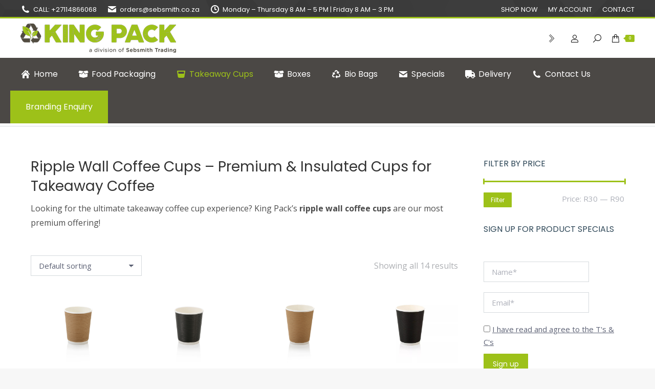

--- FILE ---
content_type: text/html; charset=UTF-8
request_url: https://kingpack.co.za/product-category/takeaway-coffee-cups/ripple-wall-coffee-cups/
body_size: 26154
content:
<!DOCTYPE html>
<!--[if !(IE 6) | !(IE 7) | !(IE 8)  ]><!-->
<html lang="en-ZA" class="no-js">
<!--<![endif]-->
<head>
	<meta charset="UTF-8" />
				<meta name="viewport" content="width=device-width, initial-scale=1, maximum-scale=1, user-scalable=0"/>
			<meta name="theme-color" content="#9dc119"/>	<link rel="profile" href="https://gmpg.org/xfn/11" />
	<meta name='robots' content='index, follow, max-image-preview:large, max-snippet:-1, max-video-preview:-1' />
<script>window._wca = window._wca || [];</script>

	<!-- This site is optimized with the Yoast SEO plugin v26.8 - https://yoast.com/product/yoast-seo-wordpress/ -->
	<title>Ripple Wall Coffee Cups Catalogue &#187; King Pack</title>
	<link rel="canonical" href="https://kingpack.co.za/product-category/takeaway-coffee-cups/ripple-wall-coffee-cups/" />
	<meta property="og:locale" content="en_US" />
	<meta property="og:type" content="article" />
	<meta property="og:title" content="Ripple Wall Coffee Cups Catalogue &#187; King Pack" />
	<meta property="og:description" content="Ripple Wall Coffee Cups &#8211; Premium &amp; Insulated Cups for Takeaway Coffee Looking for the ultimate takeaway coffee cup experience? King Pack&#8217;s ripple wall coffee cups are our most premium offering!" />
	<meta property="og:url" content="https://kingpack.co.za/product-category/takeaway-coffee-cups/ripple-wall-coffee-cups/" />
	<meta property="og:site_name" content="King Pack" />
	<meta name="twitter:card" content="summary_large_image" />
	<script type="application/ld+json" class="yoast-schema-graph">{"@context":"https://schema.org","@graph":[{"@type":"CollectionPage","@id":"https://kingpack.co.za/product-category/takeaway-coffee-cups/ripple-wall-coffee-cups/","url":"https://kingpack.co.za/product-category/takeaway-coffee-cups/ripple-wall-coffee-cups/","name":"Ripple Wall Coffee Cups Catalogue &#187; King Pack","isPartOf":{"@id":"https://kingpack.co.za/#website"},"primaryImageOfPage":{"@id":"https://kingpack.co.za/product-category/takeaway-coffee-cups/ripple-wall-coffee-cups/#primaryimage"},"image":{"@id":"https://kingpack.co.za/product-category/takeaway-coffee-cups/ripple-wall-coffee-cups/#primaryimage"},"thumbnailUrl":"https://kingpack.co.za/wp-content/uploads/2021/08/HRW250_K.jpg","breadcrumb":{"@id":"https://kingpack.co.za/product-category/takeaway-coffee-cups/ripple-wall-coffee-cups/#breadcrumb"},"inLanguage":"en-ZA"},{"@type":"ImageObject","inLanguage":"en-ZA","@id":"https://kingpack.co.za/product-category/takeaway-coffee-cups/ripple-wall-coffee-cups/#primaryimage","url":"https://kingpack.co.za/wp-content/uploads/2021/08/HRW250_K.jpg","contentUrl":"https://kingpack.co.za/wp-content/uploads/2021/08/HRW250_K.jpg","width":1200,"height":900},{"@type":"BreadcrumbList","@id":"https://kingpack.co.za/product-category/takeaway-coffee-cups/ripple-wall-coffee-cups/#breadcrumb","itemListElement":[{"@type":"ListItem","position":1,"name":"Home","item":"https://kingpack.co.za/"},{"@type":"ListItem","position":2,"name":"Takeaway Coffee Cups","item":"https://kingpack.co.za/product-category/takeaway-coffee-cups/"},{"@type":"ListItem","position":3,"name":"Ripple Wall Coffee Cups"}]},{"@type":"WebSite","@id":"https://kingpack.co.za/#website","url":"https://kingpack.co.za/","name":"King Pack","description":"#1 Online Shop for Takeaway Food Packaging","publisher":{"@id":"https://kingpack.co.za/#organization"},"potentialAction":[{"@type":"SearchAction","target":{"@type":"EntryPoint","urlTemplate":"https://kingpack.co.za/?s={search_term_string}"},"query-input":{"@type":"PropertyValueSpecification","valueRequired":true,"valueName":"search_term_string"}}],"inLanguage":"en-ZA"},{"@type":"Organization","@id":"https://kingpack.co.za/#organization","name":"King Pack","url":"https://kingpack.co.za/","logo":{"@type":"ImageObject","inLanguage":"en-ZA","@id":"https://kingpack.co.za/#/schema/logo/image/","url":"https://kingpack.co.za/wp-content/uploads/2021/09/King-Pack-horizontal-logo-recycle-green-retina-609x114-1.png","contentUrl":"https://kingpack.co.za/wp-content/uploads/2021/09/King-Pack-horizontal-logo-recycle-green-retina-609x114-1.png","width":609,"height":114,"caption":"King Pack"},"image":{"@id":"https://kingpack.co.za/#/schema/logo/image/"}}]}</script>
	<!-- / Yoast SEO plugin. -->


<link rel='dns-prefetch' href='//stats.wp.com' />
<link rel='dns-prefetch' href='//maps.googleapis.com' />
<link rel='dns-prefetch' href='//fonts.googleapis.com' />
<link rel='preconnect' href='//c0.wp.com' />
<link rel="alternate" type="application/rss+xml" title="King Pack &raquo; Feed" href="https://kingpack.co.za/feed/" />
<link rel="alternate" type="application/rss+xml" title="King Pack &raquo; Comments Feed" href="https://kingpack.co.za/comments/feed/" />
<link rel="alternate" type="application/rss+xml" title="King Pack &raquo; Ripple Wall Coffee Cups Category Feed" href="https://kingpack.co.za/product-category/takeaway-coffee-cups/ripple-wall-coffee-cups/feed/" />
<style id='wp-img-auto-sizes-contain-inline-css'>
img:is([sizes=auto i],[sizes^="auto," i]){contain-intrinsic-size:3000px 1500px}
/*# sourceURL=wp-img-auto-sizes-contain-inline-css */
</style>
<style id='wp-emoji-styles-inline-css'>

	img.wp-smiley, img.emoji {
		display: inline !important;
		border: none !important;
		box-shadow: none !important;
		height: 1em !important;
		width: 1em !important;
		margin: 0 0.07em !important;
		vertical-align: -0.1em !important;
		background: none !important;
		padding: 0 !important;
	}
/*# sourceURL=wp-emoji-styles-inline-css */
</style>
<style id='classic-theme-styles-inline-css'>
/*! This file is auto-generated */
.wp-block-button__link{color:#fff;background-color:#32373c;border-radius:9999px;box-shadow:none;text-decoration:none;padding:calc(.667em + 2px) calc(1.333em + 2px);font-size:1.125em}.wp-block-file__button{background:#32373c;color:#fff;text-decoration:none}
/*# sourceURL=/wp-includes/css/classic-themes.min.css */
</style>
<link rel='stylesheet' id='wp-components-css' href='https://c0.wp.com/c/6.9/wp-includes/css/dist/components/style.min.css' media='all' />
<link rel='stylesheet' id='wp-preferences-css' href='https://c0.wp.com/c/6.9/wp-includes/css/dist/preferences/style.min.css' media='all' />
<link rel='stylesheet' id='wp-block-editor-css' href='https://c0.wp.com/c/6.9/wp-includes/css/dist/block-editor/style.min.css' media='all' />
<link rel='stylesheet' id='popup-maker-block-library-style-css' href='https://kingpack.co.za/wp-content/plugins/popup-maker/dist/packages/block-library-style.css?ver=dbea705cfafe089d65f1' media='all' />
<link rel='stylesheet' id='contact-form-7-css' href='https://kingpack.co.za/wp-content/plugins/contact-form-7/includes/css/styles.css?ver=6.1.4' media='all' />
<link rel='stylesheet' id='pcbdw-custom-style-css' href='https://kingpack.co.za/wp-content/plugins/product-categories-bottom-description-woo-comerce/includes/../assets/css/style.css?ver=6.9' media='all' />
<style id='pcbdw-custom-style-inline-css'>
.pcbdw-bottom-description-content { margin: 0 0 0 0; padding: 0 0 0 0; background-color: #ffffff;  }
/*# sourceURL=pcbdw-custom-style-inline-css */
</style>
<style id='woocommerce-inline-inline-css'>
.woocommerce form .form-row .required { visibility: visible; }
/*# sourceURL=woocommerce-inline-inline-css */
</style>
<link rel='stylesheet' id='the7-font-css' href='https://kingpack.co.za/wp-content/themes/dt-the7/fonts/icomoon-the7-font/icomoon-the7-font.min.css?ver=14.2.0' media='all' />
<link rel='stylesheet' id='the7-awesome-fonts-css' href='https://kingpack.co.za/wp-content/themes/dt-the7/fonts/FontAwesome/css/all.min.css?ver=14.2.0' media='all' />
<link rel='stylesheet' id='dt-web-fonts-css' href='https://fonts.googleapis.com/css?family=Poppins:400,600,700%7CRoboto:400,600,700%7COpen+Sans:400,600,700' media='all' />
<link rel='stylesheet' id='dt-main-css' href='https://kingpack.co.za/wp-content/themes/dt-the7/css/main.min.css?ver=14.2.0' media='all' />
<style id='dt-main-inline-css'>
body #load {
  display: block;
  height: 100%;
  overflow: hidden;
  position: fixed;
  width: 100%;
  z-index: 9901;
  opacity: 1;
  visibility: visible;
  transition: all .35s ease-out;
}
.load-wrap {
  width: 100%;
  height: 100%;
  background-position: center center;
  background-repeat: no-repeat;
  text-align: center;
  display: -ms-flexbox;
  display: -ms-flex;
  display: flex;
  -ms-align-items: center;
  -ms-flex-align: center;
  align-items: center;
  -ms-flex-flow: column wrap;
  flex-flow: column wrap;
  -ms-flex-pack: center;
  -ms-justify-content: center;
  justify-content: center;
}
.load-wrap > svg {
  position: absolute;
  top: 50%;
  left: 50%;
  transform: translate(-50%,-50%);
}
#load {
  background: var(--the7-elementor-beautiful-loading-bg,#ffffff);
  --the7-beautiful-spinner-color2: var(--the7-beautiful-spinner-color,#9dc119);
}

/*# sourceURL=dt-main-inline-css */
</style>
<link rel='stylesheet' id='the7-custom-scrollbar-css' href='https://kingpack.co.za/wp-content/themes/dt-the7/lib/custom-scrollbar/custom-scrollbar.min.css?ver=14.2.0' media='all' />
<link rel='stylesheet' id='the7-wpbakery-css' href='https://kingpack.co.za/wp-content/themes/dt-the7/css/wpbakery.min.css?ver=14.2.0' media='all' />
<link rel='stylesheet' id='the7-css-vars-css' href='https://kingpack.co.za/wp-content/uploads/the7-css/css-vars.css?ver=f0efb8c9a994' media='all' />
<link rel='stylesheet' id='dt-custom-css' href='https://kingpack.co.za/wp-content/uploads/the7-css/custom.css?ver=f0efb8c9a994' media='all' />
<link rel='stylesheet' id='wc-dt-custom-css' href='https://kingpack.co.za/wp-content/uploads/the7-css/compatibility/wc-dt-custom.css?ver=f0efb8c9a994' media='all' />
<link rel='stylesheet' id='dt-media-css' href='https://kingpack.co.za/wp-content/uploads/the7-css/media.css?ver=f0efb8c9a994' media='all' />
<link rel='stylesheet' id='the7-mega-menu-css' href='https://kingpack.co.za/wp-content/uploads/the7-css/mega-menu.css?ver=f0efb8c9a994' media='all' />
<link rel='stylesheet' id='the7-elements-css' href='https://kingpack.co.za/wp-content/uploads/the7-css/post-type-dynamic.css?ver=f0efb8c9a994' media='all' />
<link rel='stylesheet' id='style-css' href='https://kingpack.co.za/wp-content/themes/dt-the7/style.css?ver=14.2.0' media='all' />
<link rel='stylesheet' id='ultimate-vc-addons-style-min-css' href='https://kingpack.co.za/wp-content/plugins/Ultimate_VC_Addons/assets/min-css/ultimate.min.css?ver=3.21.2' media='all' />
<link rel='stylesheet' id='ultimate-vc-addons-icons-css' href='https://kingpack.co.za/wp-content/plugins/Ultimate_VC_Addons/assets/css/icons.css?ver=3.21.2' media='all' />
<link rel='stylesheet' id='ultimate-vc-addons-vidcons-css' href='https://kingpack.co.za/wp-content/plugins/Ultimate_VC_Addons/assets/fonts/vidcons.css?ver=3.21.2' media='all' />
<link rel='stylesheet' id='ultimate-vc-addons-selected-google-fonts-style-css' href='https://fonts.googleapis.com/css?family=Poppins:normal,italic,700,700italic&#038;subset=devanagari,latin,latin-ext' media='all' />
<script src="https://c0.wp.com/c/6.9/wp-includes/js/jquery/jquery.min.js" id="jquery-core-js"></script>
<script src="https://c0.wp.com/c/6.9/wp-includes/js/jquery/jquery-migrate.min.js" id="jquery-migrate-js"></script>
<script src="https://c0.wp.com/p/woocommerce/10.4.3/assets/js/jquery-blockui/jquery.blockUI.min.js" id="wc-jquery-blockui-js" data-wp-strategy="defer"></script>
<script id="wc-add-to-cart-js-extra">
var wc_add_to_cart_params = {"ajax_url":"/wp-admin/admin-ajax.php","wc_ajax_url":"/?wc-ajax=%%endpoint%%","i18n_view_cart":"View cart","cart_url":"https://kingpack.co.za/shop/cart/","is_cart":"","cart_redirect_after_add":"no"};
//# sourceURL=wc-add-to-cart-js-extra
</script>
<script src="https://c0.wp.com/p/woocommerce/10.4.3/assets/js/frontend/add-to-cart.min.js" id="wc-add-to-cart-js" data-wp-strategy="defer"></script>
<script src="https://c0.wp.com/p/woocommerce/10.4.3/assets/js/js-cookie/js.cookie.min.js" id="wc-js-cookie-js" defer data-wp-strategy="defer"></script>
<script id="woocommerce-js-extra">
var woocommerce_params = {"ajax_url":"/wp-admin/admin-ajax.php","wc_ajax_url":"/?wc-ajax=%%endpoint%%","i18n_password_show":"Show password","i18n_password_hide":"Hide password"};
//# sourceURL=woocommerce-js-extra
</script>
<script src="https://c0.wp.com/p/woocommerce/10.4.3/assets/js/frontend/woocommerce.min.js" id="woocommerce-js" defer data-wp-strategy="defer"></script>
<script src="https://kingpack.co.za/wp-content/plugins/js_composer/assets/js/vendors/woocommerce-add-to-cart.js?ver=8.7.2" id="vc_woocommerce-add-to-cart-js-js"></script>
<script id="kk-script-js-extra">
var fetchCartItems = {"ajax_url":"https://kingpack.co.za/wp-admin/admin-ajax.php","action":"kk_wc_fetchcartitems","nonce":"abf2d3537e","currency":"ZAR"};
//# sourceURL=kk-script-js-extra
</script>
<script src="https://kingpack.co.za/wp-content/plugins/kliken-marketing-for-google/assets/kk-script.js?ver=6.9" id="kk-script-js"></script>
<script src="https://stats.wp.com/s-202604.js" id="woocommerce-analytics-js" defer data-wp-strategy="defer"></script>
<script id="dt-above-fold-js-extra">
var dtLocal = {"themeUrl":"https://kingpack.co.za/wp-content/themes/dt-the7","passText":"To view this protected post, enter the password below:","moreButtonText":{"loading":"Loading...","loadMore":"Load more"},"postID":"4522","ajaxurl":"https://kingpack.co.za/wp-admin/admin-ajax.php","REST":{"baseUrl":"https://kingpack.co.za/wp-json/the7/v1","endpoints":{"sendMail":"/send-mail"}},"contactMessages":{"required":"One or more fields have an error. Please check and try again.","terms":"Please accept the privacy policy.","fillTheCaptchaError":"Please, fill the captcha."},"captchaSiteKey":"","ajaxNonce":"f513c0858a","pageData":{"type":"archive","template":null,"layout":"masonry"},"themeSettings":{"smoothScroll":"off","lazyLoading":false,"desktopHeader":{"height":130},"ToggleCaptionEnabled":"disabled","ToggleCaption":"Navigation","floatingHeader":{"showAfter":94,"showMenu":true,"height":120,"logo":{"showLogo":true,"html":"\u003Cimg class=\" preload-me\" src=\"https://kingpack.co.za/wp-content/uploads/2021/09/King-Pack-horizontal-logo-recycle-green-sd-304x57-1.png\" srcset=\"https://kingpack.co.za/wp-content/uploads/2021/09/King-Pack-horizontal-logo-recycle-green-sd-304x57-1.png 304w, https://kingpack.co.za/wp-content/uploads/2021/09/King-Pack-horizontal-logo-recycle-green-retina-609x114-1.png 609w\" width=\"304\" height=\"57\"   sizes=\"304px\" alt=\"King Pack\" /\u003E","url":"https://kingpack.co.za/"}},"topLine":{"floatingTopLine":{"logo":{"showLogo":false,"html":""}}},"mobileHeader":{"firstSwitchPoint":860,"secondSwitchPoint":600,"firstSwitchPointHeight":60,"secondSwitchPointHeight":60,"mobileToggleCaptionEnabled":"disabled","mobileToggleCaption":"Menu"},"stickyMobileHeaderFirstSwitch":{"logo":{"html":"\u003Cimg class=\" preload-me\" src=\"https://kingpack.co.za/wp-content/uploads/2021/09/King-Pack-horizontal-logo-recycle-green-sd-304x57-1.png\" srcset=\"https://kingpack.co.za/wp-content/uploads/2021/09/King-Pack-horizontal-logo-recycle-green-sd-304x57-1.png 304w, https://kingpack.co.za/wp-content/uploads/2021/09/King-Pack-horizontal-logo-recycle-green-retina-609x114-1.png 609w\" width=\"304\" height=\"57\"   sizes=\"304px\" alt=\"King Pack\" /\u003E"}},"stickyMobileHeaderSecondSwitch":{"logo":{"html":"\u003Cimg class=\" preload-me\" src=\"https://kingpack.co.za/wp-content/uploads/2021/09/King-Pack-horizontal-logo-recycle-green-sd-304x57-1.png\" srcset=\"https://kingpack.co.za/wp-content/uploads/2021/09/King-Pack-horizontal-logo-recycle-green-sd-304x57-1.png 304w, https://kingpack.co.za/wp-content/uploads/2021/09/King-Pack-horizontal-logo-recycle-green-retina-609x114-1.png 609w\" width=\"304\" height=\"57\"   sizes=\"304px\" alt=\"King Pack\" /\u003E"}},"sidebar":{"switchPoint":992},"boxedWidth":"1280px"},"VCMobileScreenWidth":"778","wcCartFragmentHash":"b4cbe48a972c2cbafe04758b40ad6486"};
var dtShare = {"shareButtonText":{"facebook":"Share on Facebook","twitter":"Share on X","pinterest":"Pin it","linkedin":"Share on Linkedin","whatsapp":"Share on Whatsapp"},"overlayOpacity":"85"};
//# sourceURL=dt-above-fold-js-extra
</script>
<script src="https://kingpack.co.za/wp-content/themes/dt-the7/js/above-the-fold.min.js?ver=14.2.0" id="dt-above-fold-js"></script>
<script src="https://kingpack.co.za/wp-content/themes/dt-the7/js/compatibility/woocommerce/woocommerce.min.js?ver=14.2.0" id="dt-woocommerce-js"></script>
<script src="https://kingpack.co.za/wp-content/plugins/Ultimate_VC_Addons/assets/min-js/modernizr-custom.min.js?ver=3.21.2" id="ultimate-vc-addons-modernizr-js"></script>
<script src="https://kingpack.co.za/wp-content/plugins/Ultimate_VC_Addons/assets/min-js/jquery-ui.min.js?ver=3.21.2" id="jquery_ui-js"></script>
<script src="https://maps.googleapis.com/maps/api/js" id="ultimate-vc-addons-googleapis-js"></script>
<script src="https://c0.wp.com/c/6.9/wp-includes/js/jquery/ui/core.min.js" id="jquery-ui-core-js"></script>
<script src="https://c0.wp.com/c/6.9/wp-includes/js/jquery/ui/mouse.min.js" id="jquery-ui-mouse-js"></script>
<script src="https://c0.wp.com/c/6.9/wp-includes/js/jquery/ui/slider.min.js" id="jquery-ui-slider-js"></script>
<script src="https://kingpack.co.za/wp-content/plugins/Ultimate_VC_Addons/assets/min-js/jquery-ui-labeledslider.min.js?ver=3.21.2" id="ultimate-vc-addons_range_tick-js"></script>
<script src="https://kingpack.co.za/wp-content/plugins/Ultimate_VC_Addons/assets/min-js/ultimate.min.js?ver=3.21.2" id="ultimate-vc-addons-script-js"></script>
<script src="https://kingpack.co.za/wp-content/plugins/Ultimate_VC_Addons/assets/min-js/modal-all.min.js?ver=3.21.2" id="ultimate-vc-addons-modal-all-js"></script>
<script src="https://kingpack.co.za/wp-content/plugins/Ultimate_VC_Addons/assets/min-js/jparallax.min.js?ver=3.21.2" id="ultimate-vc-addons-jquery.shake-js"></script>
<script src="https://kingpack.co.za/wp-content/plugins/Ultimate_VC_Addons/assets/min-js/vhparallax.min.js?ver=3.21.2" id="ultimate-vc-addons-jquery.vhparallax-js"></script>
<script src="https://kingpack.co.za/wp-content/plugins/Ultimate_VC_Addons/assets/min-js/ultimate_bg.min.js?ver=3.21.2" id="ultimate-vc-addons-row-bg-js"></script>
<script src="https://kingpack.co.za/wp-content/plugins/Ultimate_VC_Addons/assets/min-js/mb-YTPlayer.min.js?ver=3.21.2" id="ultimate-vc-addons-jquery.ytplayer-js"></script>
<script></script><link rel="https://api.w.org/" href="https://kingpack.co.za/wp-json/" /><link rel="alternate" title="JSON" type="application/json" href="https://kingpack.co.za/wp-json/wp/v2/product_cat/127" /><link rel="EditURI" type="application/rsd+xml" title="RSD" href="https://kingpack.co.za/xmlrpc.php?rsd" />
<meta name="generator" content="WordPress 6.9" />
<meta name="generator" content="WooCommerce 10.4.3" />
	<style>img#wpstats{display:none}</style>
		<!-- Kliken Google Site Verification Token Tag --><meta name="google-site-verification" content="0CsIwmfIJbehIw-7Sa_oa41TmoYal1VZduvHegBtulc" />
<script type="text/javascript">
	var _swaMa=["1759579849"];"undefined"==typeof sw&&!function(e,s,a){function t(){for(;o[0]&&"loaded"==o[0][d];)i=o.shift(),i[w]=!c.parentNode.insertBefore(i,c)}for(var r,n,i,o=[],c=e.scripts[0],w="onreadystatechange",d="readyState";r=a.shift();)n=e.createElement(s),"async"in c?(n.async=!1,e.head.appendChild(n)):c[d]?(o.push(n),n[w]=t):e.write("<"+s+' src="'+r+'" defer></'+s+">"),n.src=r}(document,"script",["//analytics.sitewit.com/v3/"+_swaMa[0]+"/sw.js"]);
</script>
	<noscript><style>.woocommerce-product-gallery{ opacity: 1 !important; }</style></noscript>
	<meta name="generator" content="Powered by WPBakery Page Builder - drag and drop page builder for WordPress."/>
<meta name="generator" content="Powered by Slider Revolution 6.7.38 - responsive, Mobile-Friendly Slider Plugin for WordPress with comfortable drag and drop interface." />
<script type="text/javascript" id="the7-loader-script">
document.addEventListener("DOMContentLoaded", function(event) {
	var load = document.getElementById("load");
	if(!load.classList.contains('loader-removed')){
		var removeLoading = setTimeout(function() {
			load.className += " loader-removed";
		}, 300);
	}
});
</script>
		<link rel="icon" href="https://kingpack.co.za/wp-content/uploads/2021/09/King-Group-Recycle-Favicon-Logo-512x512-1.png" type="image/png" sizes="16x16"/><link rel="icon" href="https://kingpack.co.za/wp-content/uploads/2021/09/King-Group-Recycle-Favicon-Logo-512x512-1.png" type="image/png" sizes="32x32"/><script data-jetpack-boost="ignore">function setREVStartSize(e){
			//window.requestAnimationFrame(function() {
				window.RSIW = window.RSIW===undefined ? window.innerWidth : window.RSIW;
				window.RSIH = window.RSIH===undefined ? window.innerHeight : window.RSIH;
				try {
					var pw = document.getElementById(e.c).parentNode.offsetWidth,
						newh;
					pw = pw===0 || isNaN(pw) || (e.l=="fullwidth" || e.layout=="fullwidth") ? window.RSIW : pw;
					e.tabw = e.tabw===undefined ? 0 : parseInt(e.tabw);
					e.thumbw = e.thumbw===undefined ? 0 : parseInt(e.thumbw);
					e.tabh = e.tabh===undefined ? 0 : parseInt(e.tabh);
					e.thumbh = e.thumbh===undefined ? 0 : parseInt(e.thumbh);
					e.tabhide = e.tabhide===undefined ? 0 : parseInt(e.tabhide);
					e.thumbhide = e.thumbhide===undefined ? 0 : parseInt(e.thumbhide);
					e.mh = e.mh===undefined || e.mh=="" || e.mh==="auto" ? 0 : parseInt(e.mh,0);
					if(e.layout==="fullscreen" || e.l==="fullscreen")
						newh = Math.max(e.mh,window.RSIH);
					else{
						e.gw = Array.isArray(e.gw) ? e.gw : [e.gw];
						for (var i in e.rl) if (e.gw[i]===undefined || e.gw[i]===0) e.gw[i] = e.gw[i-1];
						e.gh = e.el===undefined || e.el==="" || (Array.isArray(e.el) && e.el.length==0)? e.gh : e.el;
						e.gh = Array.isArray(e.gh) ? e.gh : [e.gh];
						for (var i in e.rl) if (e.gh[i]===undefined || e.gh[i]===0) e.gh[i] = e.gh[i-1];
											
						var nl = new Array(e.rl.length),
							ix = 0,
							sl;
						e.tabw = e.tabhide>=pw ? 0 : e.tabw;
						e.thumbw = e.thumbhide>=pw ? 0 : e.thumbw;
						e.tabh = e.tabhide>=pw ? 0 : e.tabh;
						e.thumbh = e.thumbhide>=pw ? 0 : e.thumbh;
						for (var i in e.rl) nl[i] = e.rl[i]<window.RSIW ? 0 : e.rl[i];
						sl = nl[0];
						for (var i in nl) if (sl>nl[i] && nl[i]>0) { sl = nl[i]; ix=i;}
						var m = pw>(e.gw[ix]+e.tabw+e.thumbw) ? 1 : (pw-(e.tabw+e.thumbw)) / (e.gw[ix]);
						newh =  (e.gh[ix] * m) + (e.tabh + e.thumbh);
					}
					var el = document.getElementById(e.c);
					if (el!==null && el) el.style.height = newh+"px";
					el = document.getElementById(e.c+"_wrapper");
					if (el!==null && el) {
						el.style.height = newh+"px";
						el.style.display = "block";
					}
				} catch(e){
					console.log("Failure at Presize of Slider:" + e)
				}
			//});
		  };</script>
<noscript><style> .wpb_animate_when_almost_visible { opacity: 1; }</style></noscript><meta name="google-site-verification" content="0CsIwmfIJbehIw-7Sa_oa41TmoYal1VZduvHegBtulc" />

<!-- Global site tag (gtag.js) - Google Analytics -->
<script async src="https://www.googletagmanager.com/gtag/js?id=G-S1CS89DRS8"></script>
<script>
  window.dataLayer = window.dataLayer || [];
  function gtag(){dataLayer.push(arguments);}
  gtag('js', new Date());

  gtag('config', 'G-S1CS89DRS8');
</script>

<!-- Global site tag (gtag.js) - Google Ads: 10783096935 -->
<script async src="https://www.googletagmanager.com/gtag/js?id=AW-10783096935"></script>
<script>
  window.dataLayer = window.dataLayer || [];
  function gtag(){dataLayer.push(arguments);}
  gtag('js', new Date());

  gtag('config', 'AW-10783096935');
</script>

<!-- Global site tag (gtag.js) - Google Ads: AW-10783096935 -->
<script async src="https://www.googletagmanager.com/gtag/js?id=AW-10783096935"></script>
<script>
  window.dataLayer = window.dataLayer || [];
  function gtag(){dataLayer.push(arguments);}
  gtag('js', new Date());

  gtag('config', 'AW-10783096935');
</script>

<!-- Global site tag (gtag.js) - Google Ads: AW-10783096935 -->
<script async src="https://www.googletagmanager.com/gtag/js?id=AW-10783096935"></script>
<script>
  window.dataLayer = window.dataLayer || [];
  function gtag(){dataLayer.push(arguments);}
  gtag('js', new Date());

  gtag('config', 'AW-10783096935');
</script>
<style id='the7-custom-inline-css' type='text/css'>
#page .woocommerce-error + .woocommerce-message {
	-webkit-animation-delay: 9s, 18s;
    animation-delay: 9s, 18s;
}
.tinv-wishlist .product-remove button {
	padding-left: 0;
}

.grecaptcha-badge { 
    visibility: hidden;
}
</style>
<style id='wp-block-heading-inline-css'>
h1:where(.wp-block-heading).has-background,h2:where(.wp-block-heading).has-background,h3:where(.wp-block-heading).has-background,h4:where(.wp-block-heading).has-background,h5:where(.wp-block-heading).has-background,h6:where(.wp-block-heading).has-background{padding:1.25em 2.375em}h1.has-text-align-left[style*=writing-mode]:where([style*=vertical-lr]),h1.has-text-align-right[style*=writing-mode]:where([style*=vertical-rl]),h2.has-text-align-left[style*=writing-mode]:where([style*=vertical-lr]),h2.has-text-align-right[style*=writing-mode]:where([style*=vertical-rl]),h3.has-text-align-left[style*=writing-mode]:where([style*=vertical-lr]),h3.has-text-align-right[style*=writing-mode]:where([style*=vertical-rl]),h4.has-text-align-left[style*=writing-mode]:where([style*=vertical-lr]),h4.has-text-align-right[style*=writing-mode]:where([style*=vertical-rl]),h5.has-text-align-left[style*=writing-mode]:where([style*=vertical-lr]),h5.has-text-align-right[style*=writing-mode]:where([style*=vertical-rl]),h6.has-text-align-left[style*=writing-mode]:where([style*=vertical-lr]),h6.has-text-align-right[style*=writing-mode]:where([style*=vertical-rl]){rotate:180deg}
/*# sourceURL=https://c0.wp.com/c/6.9/wp-includes/blocks/heading/style.min.css */
</style>
<style id='wp-block-group-inline-css'>
.wp-block-group{box-sizing:border-box}:where(.wp-block-group.wp-block-group-is-layout-constrained){position:relative}
/*# sourceURL=https://c0.wp.com/c/6.9/wp-includes/blocks/group/style.min.css */
</style>
<style id='wp-block-group-theme-inline-css'>
:where(.wp-block-group.has-background){padding:1.25em 2.375em}
/*# sourceURL=https://c0.wp.com/c/6.9/wp-includes/blocks/group/theme.min.css */
</style>
<style id='global-styles-inline-css'>
:root{--wp--preset--aspect-ratio--square: 1;--wp--preset--aspect-ratio--4-3: 4/3;--wp--preset--aspect-ratio--3-4: 3/4;--wp--preset--aspect-ratio--3-2: 3/2;--wp--preset--aspect-ratio--2-3: 2/3;--wp--preset--aspect-ratio--16-9: 16/9;--wp--preset--aspect-ratio--9-16: 9/16;--wp--preset--color--black: #000000;--wp--preset--color--cyan-bluish-gray: #abb8c3;--wp--preset--color--white: #FFF;--wp--preset--color--pale-pink: #f78da7;--wp--preset--color--vivid-red: #cf2e2e;--wp--preset--color--luminous-vivid-orange: #ff6900;--wp--preset--color--luminous-vivid-amber: #fcb900;--wp--preset--color--light-green-cyan: #7bdcb5;--wp--preset--color--vivid-green-cyan: #00d084;--wp--preset--color--pale-cyan-blue: #8ed1fc;--wp--preset--color--vivid-cyan-blue: #0693e3;--wp--preset--color--vivid-purple: #9b51e0;--wp--preset--color--accent: #9dc119;--wp--preset--color--dark-gray: #111;--wp--preset--color--light-gray: #767676;--wp--preset--gradient--vivid-cyan-blue-to-vivid-purple: linear-gradient(135deg,rgb(6,147,227) 0%,rgb(155,81,224) 100%);--wp--preset--gradient--light-green-cyan-to-vivid-green-cyan: linear-gradient(135deg,rgb(122,220,180) 0%,rgb(0,208,130) 100%);--wp--preset--gradient--luminous-vivid-amber-to-luminous-vivid-orange: linear-gradient(135deg,rgb(252,185,0) 0%,rgb(255,105,0) 100%);--wp--preset--gradient--luminous-vivid-orange-to-vivid-red: linear-gradient(135deg,rgb(255,105,0) 0%,rgb(207,46,46) 100%);--wp--preset--gradient--very-light-gray-to-cyan-bluish-gray: linear-gradient(135deg,rgb(238,238,238) 0%,rgb(169,184,195) 100%);--wp--preset--gradient--cool-to-warm-spectrum: linear-gradient(135deg,rgb(74,234,220) 0%,rgb(151,120,209) 20%,rgb(207,42,186) 40%,rgb(238,44,130) 60%,rgb(251,105,98) 80%,rgb(254,248,76) 100%);--wp--preset--gradient--blush-light-purple: linear-gradient(135deg,rgb(255,206,236) 0%,rgb(152,150,240) 100%);--wp--preset--gradient--blush-bordeaux: linear-gradient(135deg,rgb(254,205,165) 0%,rgb(254,45,45) 50%,rgb(107,0,62) 100%);--wp--preset--gradient--luminous-dusk: linear-gradient(135deg,rgb(255,203,112) 0%,rgb(199,81,192) 50%,rgb(65,88,208) 100%);--wp--preset--gradient--pale-ocean: linear-gradient(135deg,rgb(255,245,203) 0%,rgb(182,227,212) 50%,rgb(51,167,181) 100%);--wp--preset--gradient--electric-grass: linear-gradient(135deg,rgb(202,248,128) 0%,rgb(113,206,126) 100%);--wp--preset--gradient--midnight: linear-gradient(135deg,rgb(2,3,129) 0%,rgb(40,116,252) 100%);--wp--preset--font-size--small: 13px;--wp--preset--font-size--medium: 20px;--wp--preset--font-size--large: 36px;--wp--preset--font-size--x-large: 42px;--wp--preset--spacing--20: 0.44rem;--wp--preset--spacing--30: 0.67rem;--wp--preset--spacing--40: 1rem;--wp--preset--spacing--50: 1.5rem;--wp--preset--spacing--60: 2.25rem;--wp--preset--spacing--70: 3.38rem;--wp--preset--spacing--80: 5.06rem;--wp--preset--shadow--natural: 6px 6px 9px rgba(0, 0, 0, 0.2);--wp--preset--shadow--deep: 12px 12px 50px rgba(0, 0, 0, 0.4);--wp--preset--shadow--sharp: 6px 6px 0px rgba(0, 0, 0, 0.2);--wp--preset--shadow--outlined: 6px 6px 0px -3px rgb(255, 255, 255), 6px 6px rgb(0, 0, 0);--wp--preset--shadow--crisp: 6px 6px 0px rgb(0, 0, 0);}:where(.is-layout-flex){gap: 0.5em;}:where(.is-layout-grid){gap: 0.5em;}body .is-layout-flex{display: flex;}.is-layout-flex{flex-wrap: wrap;align-items: center;}.is-layout-flex > :is(*, div){margin: 0;}body .is-layout-grid{display: grid;}.is-layout-grid > :is(*, div){margin: 0;}:where(.wp-block-columns.is-layout-flex){gap: 2em;}:where(.wp-block-columns.is-layout-grid){gap: 2em;}:where(.wp-block-post-template.is-layout-flex){gap: 1.25em;}:where(.wp-block-post-template.is-layout-grid){gap: 1.25em;}.has-black-color{color: var(--wp--preset--color--black) !important;}.has-cyan-bluish-gray-color{color: var(--wp--preset--color--cyan-bluish-gray) !important;}.has-white-color{color: var(--wp--preset--color--white) !important;}.has-pale-pink-color{color: var(--wp--preset--color--pale-pink) !important;}.has-vivid-red-color{color: var(--wp--preset--color--vivid-red) !important;}.has-luminous-vivid-orange-color{color: var(--wp--preset--color--luminous-vivid-orange) !important;}.has-luminous-vivid-amber-color{color: var(--wp--preset--color--luminous-vivid-amber) !important;}.has-light-green-cyan-color{color: var(--wp--preset--color--light-green-cyan) !important;}.has-vivid-green-cyan-color{color: var(--wp--preset--color--vivid-green-cyan) !important;}.has-pale-cyan-blue-color{color: var(--wp--preset--color--pale-cyan-blue) !important;}.has-vivid-cyan-blue-color{color: var(--wp--preset--color--vivid-cyan-blue) !important;}.has-vivid-purple-color{color: var(--wp--preset--color--vivid-purple) !important;}.has-black-background-color{background-color: var(--wp--preset--color--black) !important;}.has-cyan-bluish-gray-background-color{background-color: var(--wp--preset--color--cyan-bluish-gray) !important;}.has-white-background-color{background-color: var(--wp--preset--color--white) !important;}.has-pale-pink-background-color{background-color: var(--wp--preset--color--pale-pink) !important;}.has-vivid-red-background-color{background-color: var(--wp--preset--color--vivid-red) !important;}.has-luminous-vivid-orange-background-color{background-color: var(--wp--preset--color--luminous-vivid-orange) !important;}.has-luminous-vivid-amber-background-color{background-color: var(--wp--preset--color--luminous-vivid-amber) !important;}.has-light-green-cyan-background-color{background-color: var(--wp--preset--color--light-green-cyan) !important;}.has-vivid-green-cyan-background-color{background-color: var(--wp--preset--color--vivid-green-cyan) !important;}.has-pale-cyan-blue-background-color{background-color: var(--wp--preset--color--pale-cyan-blue) !important;}.has-vivid-cyan-blue-background-color{background-color: var(--wp--preset--color--vivid-cyan-blue) !important;}.has-vivid-purple-background-color{background-color: var(--wp--preset--color--vivid-purple) !important;}.has-black-border-color{border-color: var(--wp--preset--color--black) !important;}.has-cyan-bluish-gray-border-color{border-color: var(--wp--preset--color--cyan-bluish-gray) !important;}.has-white-border-color{border-color: var(--wp--preset--color--white) !important;}.has-pale-pink-border-color{border-color: var(--wp--preset--color--pale-pink) !important;}.has-vivid-red-border-color{border-color: var(--wp--preset--color--vivid-red) !important;}.has-luminous-vivid-orange-border-color{border-color: var(--wp--preset--color--luminous-vivid-orange) !important;}.has-luminous-vivid-amber-border-color{border-color: var(--wp--preset--color--luminous-vivid-amber) !important;}.has-light-green-cyan-border-color{border-color: var(--wp--preset--color--light-green-cyan) !important;}.has-vivid-green-cyan-border-color{border-color: var(--wp--preset--color--vivid-green-cyan) !important;}.has-pale-cyan-blue-border-color{border-color: var(--wp--preset--color--pale-cyan-blue) !important;}.has-vivid-cyan-blue-border-color{border-color: var(--wp--preset--color--vivid-cyan-blue) !important;}.has-vivid-purple-border-color{border-color: var(--wp--preset--color--vivid-purple) !important;}.has-vivid-cyan-blue-to-vivid-purple-gradient-background{background: var(--wp--preset--gradient--vivid-cyan-blue-to-vivid-purple) !important;}.has-light-green-cyan-to-vivid-green-cyan-gradient-background{background: var(--wp--preset--gradient--light-green-cyan-to-vivid-green-cyan) !important;}.has-luminous-vivid-amber-to-luminous-vivid-orange-gradient-background{background: var(--wp--preset--gradient--luminous-vivid-amber-to-luminous-vivid-orange) !important;}.has-luminous-vivid-orange-to-vivid-red-gradient-background{background: var(--wp--preset--gradient--luminous-vivid-orange-to-vivid-red) !important;}.has-very-light-gray-to-cyan-bluish-gray-gradient-background{background: var(--wp--preset--gradient--very-light-gray-to-cyan-bluish-gray) !important;}.has-cool-to-warm-spectrum-gradient-background{background: var(--wp--preset--gradient--cool-to-warm-spectrum) !important;}.has-blush-light-purple-gradient-background{background: var(--wp--preset--gradient--blush-light-purple) !important;}.has-blush-bordeaux-gradient-background{background: var(--wp--preset--gradient--blush-bordeaux) !important;}.has-luminous-dusk-gradient-background{background: var(--wp--preset--gradient--luminous-dusk) !important;}.has-pale-ocean-gradient-background{background: var(--wp--preset--gradient--pale-ocean) !important;}.has-electric-grass-gradient-background{background: var(--wp--preset--gradient--electric-grass) !important;}.has-midnight-gradient-background{background: var(--wp--preset--gradient--midnight) !important;}.has-small-font-size{font-size: var(--wp--preset--font-size--small) !important;}.has-medium-font-size{font-size: var(--wp--preset--font-size--medium) !important;}.has-large-font-size{font-size: var(--wp--preset--font-size--large) !important;}.has-x-large-font-size{font-size: var(--wp--preset--font-size--x-large) !important;}
/*# sourceURL=global-styles-inline-css */
</style>
<link rel='stylesheet' id='wc-blocks-style-css' href='https://c0.wp.com/p/woocommerce/10.4.3/assets/client/blocks/wc-blocks.css' media='all' />
<link rel='stylesheet' id='rs-plugin-settings-css' href='//kingpack.co.za/wp-content/plugins/revslider/sr6/assets/css/rs6.css?ver=6.7.38' media='all' />
<style id='rs-plugin-settings-inline-css'>
#rs-demo-id {}
/*# sourceURL=rs-plugin-settings-inline-css */
</style>
</head>
<body id="the7-body" class="archive tax-product_cat term-ripple-wall-coffee-cups term-127 wp-embed-responsive wp-theme-dt-the7 theme-dt-the7 the7-core-ver-2.7.12 woocommerce woocommerce-page woocommerce-no-js layout-masonry description-under-image dt-responsive-on right-mobile-menu-close-icon ouside-menu-close-icon mobile-hamburger-close-bg-enable mobile-hamburger-close-bg-hover-enable  fade-small-mobile-menu-close-icon fade-medium-menu-close-icon srcset-enabled btn-flat custom-btn-color custom-btn-hover-color phantom-sticky phantom-shadow-decoration phantom-main-logo-on sticky-mobile-header top-header first-switch-logo-left first-switch-menu-right second-switch-logo-left second-switch-menu-right right-mobile-menu layzr-loading-on dt-wc-sidebar-collapse popup-message-style the7-ver-14.2.0 dt-fa-compatibility wpb-js-composer js-comp-ver-8.7.2 vc_responsive">
<!-- The7 14.2.0 -->
<div id="load" class="ring-loader">
	<div class="load-wrap">
<style type="text/css">
    .the7-spinner {
        width: 72px;
        height: 72px;
        position: relative;
    }
    .the7-spinner > div {
        border-radius: 50%;
        width: 9px;
        left: 0;
        box-sizing: border-box;
        display: block;
        position: absolute;
        border: 9px solid #fff;
        width: 72px;
        height: 72px;
    }
    .the7-spinner-ring-bg{
        opacity: 0.25;
    }
    div.the7-spinner-ring {
        animation: spinner-animation 0.8s cubic-bezier(1, 1, 1, 1) infinite;
        border-color:var(--the7-beautiful-spinner-color2) transparent transparent transparent;
    }

    @keyframes spinner-animation{
        from{
            transform: rotate(0deg);
        }
        to {
            transform: rotate(360deg);
        }
    }
</style>

<div class="the7-spinner">
    <div class="the7-spinner-ring-bg"></div>
    <div class="the7-spinner-ring"></div>
</div></div>
</div>
<div id="page" >
	<a class="skip-link screen-reader-text" href="#content">Skip to content</a>

<div class="masthead classic-header left bg-behind-menu widgets full-height full-width shadow-mobile-header-decoration thin-lines-mobile-menu-icon dt-parent-menu-clickable show-sub-menu-on-hover" >

	<div class="top-bar full-width-line top-bar-line-hide">
	<div class="top-bar-bg" ></div>
	<div class="left-widgets mini-widgets"><a href="tel: +27114866068" class="mini-contacts multipurpose_2 show-on-desktop in-menu-first-switch in-menu-second-switch"><i class="fa-fw icomoon-the7-font-the7-phone-05"></i>CALL: +27114866068</a><a href="mailto:orders@sebsmith.co.za" class="mini-contacts multipurpose_3 show-on-desktop in-menu-first-switch in-menu-second-switch"><i class="fa-fw icomoon-the7-font-the7-mail-01"></i>orders@sebsmith.co.za</a><span class="mini-contacts clock show-on-desktop in-menu-first-switch in-menu-second-switch"><i class="fa-fw icomoon-the7-font-the7-clock-01"></i>Monday – Thursday 8 AM – 5 PM | Friday 8 AM – 3 PM</span></div><div class="right-widgets mini-widgets"><div class="mini-nav show-on-desktop in-top-bar-right hide-on-second-switch list-type-menu list-type-menu-first-switch list-type-menu-second-switch"><ul id="top-menu"><li class="menu-item menu-item-type-post_type menu-item-object-page menu-item-2594 first depth-0"><a href='https://kingpack.co.za/shop/' data-level='1'><span class="menu-item-text"><span class="menu-text">SHOP NOW</span></span></a></li> <li class="menu-item menu-item-type-post_type menu-item-object-page menu-item-2599 depth-0"><a href='https://kingpack.co.za/shop/my-account/' data-level='1'><span class="menu-item-text"><span class="menu-text">MY ACCOUNT</span></span></a></li> <li class="menu-item menu-item-type-post_type menu-item-object-page menu-item-4832 last depth-0"><a href='https://kingpack.co.za/contact-us/' data-level='1'><span class="menu-item-text"><span class="menu-text">CONTACT</span></span></a></li> </ul><div class="menu-select"><span class="customSelect1"><span class="customSelectInner">Top bar menu</span></span></div></div></div></div>

	<header class="header-bar" role="banner">

		<div class="branding">
	<div id="site-title" class="assistive-text">King Pack</div>
	<div id="site-description" class="assistive-text">#1 Online Shop for Takeaway Food Packaging</div>
	<a class="same-logo" href="https://kingpack.co.za/"><img class=" preload-me" src="https://kingpack.co.za/wp-content/uploads/2021/09/King-Pack-horizontal-logo-recycle-green-sd-304x57-1.png" srcset="https://kingpack.co.za/wp-content/uploads/2021/09/King-Pack-horizontal-logo-recycle-green-sd-304x57-1.png 304w, https://kingpack.co.za/wp-content/uploads/2021/09/King-Pack-horizontal-logo-recycle-green-retina-609x114-1.png 609w" width="304" height="57"   sizes="304px" alt="King Pack" /></a><div class="mini-widgets"></div><div class="mini-widgets"><a href="/shop/" class="mini-contacts multipurpose_1 show-on-desktop near-logo-first-switch in-top-bar"><i class="fa-fw icomoon-the7-font-the7-arrow-19"></i></a><a href="https://kingpack.co.za/shop/my-account/" class="mini-contacts multipurpose_4 show-on-desktop near-logo-first-switch in-top-bar"><i class="fa-fw icomoon-the7-font-the7-login-021"></i></a><div class="mini-search show-on-desktop near-logo-first-switch in-top-bar overlay-search custom-icon"><form class="searchform mini-widget-searchform" role="search" method="get" action="https://kingpack.co.za/">

	<div class="screen-reader-text">Search:</div>

	
		<div class='overlay-search-wrap'>
			<input type="text" autofocus aria-label="Search" class="field searchform-s" name="s" value="" placeholder="Type and hit enter …" title="Search form"/>
			<a href="" class="search-icon"  aria-label="Search"><i class="icomoon-the7-font-the7-zoom-044" aria-hidden="true"></i></a>
		</div>


		<a href="" class="submit text-disable"><i class=" mw-icon icomoon-the7-font-the7-zoom-044"></i></a>

				<input type="submit" class="assistive-text searchsubmit" value="Go!"/>
</form>
</div><div class="show-on-desktop near-logo-first-switch in-top-bar">
<div class="wc-shopping-cart shopping-cart text-disable rectangular-counter-style show-sub-cart" data-cart-hash="b4cbe48a972c2cbafe04758b40ad6486">

	<a class="wc-ico-cart text-disable rectangular-counter-style show-sub-cart" href="https://kingpack.co.za/shop/cart/"><i class="icomoon-the7-font-the7-cart-00"></i>&nbsp;<span class="counter">0</span></a>

	<div class="shopping-cart-wrap">
		<div class="shopping-cart-inner">
			
						<p class="buttons top-position">
				<a href="https://kingpack.co.za/shop/cart/" class="button view-cart">View Cart</a><a href="https://kingpack.co.za/shop/checkout/" class="button checkout">Checkout</a>			</p>

						<ul class="cart_list product_list_widget empty">
				<li>No products in the cart.</li>			</ul>
			<div class="shopping-cart-bottom" style="display: none">
				<p class="total">
					<strong>Subtotal:</strong> <span class="woocommerce-Price-amount amount"><bdi><span class="woocommerce-Price-currencySymbol">&#82;</span>0.00</bdi></span>				</p>
				<p class="buttons">
					<a href="https://kingpack.co.za/shop/cart/" class="button view-cart">View Cart</a><a href="https://kingpack.co.za/shop/checkout/" class="button checkout">Checkout</a>				</p>
			</div>
					</div>
	</div>

</div>
</div></div></div>

		<nav class="navigation">

			<ul id="primary-menu" class="main-nav"><li class="menu-item menu-item-type-custom menu-item-object-custom menu-item-14327 first depth-0"><a href='/' class=' mega-menu-img mega-menu-img-left' data-level='1'><i class="fa-fw icomoon-the7-font-the7-home-02" style="margin: 0px 6px 0px 0px;" ></i><span class="menu-item-text"><span class="menu-text">Home</span></span></a></li> <li class="menu-item menu-item-type-post_type menu-item-object-page menu-item-has-children menu-item-3101 has-children depth-0 dt-mega-menu mega-auto-width mega-column-4"><a href='https://kingpack.co.za/eco-friendly-takeaway-food-packaging/' class=' mega-menu-img mega-menu-img-left' data-level='1' aria-haspopup='true' aria-expanded='false'><i class="fa-fw fas fa-box-open" style="margin: 0px 6px 0px 0px;" ></i><span class="menu-item-text"><span class="menu-text">Food Packaging</span></span></a><div class="dt-mega-menu-wrap"><ul class="sub-nav level-arrows-on" role="group"><li class="menu-item menu-item-type-taxonomy menu-item-object-product_cat menu-item-3103 first depth-1 no-link dt-mega-parent wf-1-4"><a href='https://kingpack.co.za/product-category/bagasse/' class=' mega-menu-img mega-menu-img-left' data-level='2'><img class="preload-me lazy-load aspect" src="data:image/svg+xml,%3Csvg%20xmlns%3D&#39;http%3A%2F%2Fwww.w3.org%2F2000%2Fsvg&#39;%20viewBox%3D&#39;0%200%2050%2050&#39;%2F%3E" data-src="https://kingpack.co.za/wp-content/uploads/2020/09/Biodegradable-450ml-Hamburger-Box-Clamshell-50x50.jpg" data-srcset="https://kingpack.co.za/wp-content/uploads/2020/09/Biodegradable-450ml-Hamburger-Box-Clamshell-50x50.jpg 50w, https://kingpack.co.za/wp-content/uploads/2020/09/Biodegradable-450ml-Hamburger-Box-Clamshell-100x100.jpg 100w" loading="eager" sizes="(max-width: 50px) 100vw, 50px" alt="Menu icon" width="50" height="50"  style="--ratio: 50 / 50;border-radius: 0px;margin: 0px 6px 0px 0px;" /><span class="menu-item-text"><span class="menu-text">Bagasse</span></span></a></li> <li class="menu-item menu-item-type-taxonomy menu-item-object-product_cat menu-item-3102 depth-1 no-link dt-mega-parent wf-1-4"><a href='https://kingpack.co.za/product-category/kraft/' class=' mega-menu-img mega-menu-img-left' data-level='2'><img class="preload-me lazy-load aspect" src="data:image/svg+xml,%3Csvg%20xmlns%3D&#39;http%3A%2F%2Fwww.w3.org%2F2000%2Fsvg&#39;%20viewBox%3D&#39;0%200%2050%2050&#39;%2F%3E" data-src="https://kingpack.co.za/wp-content/uploads/2020/10/Kraft-Muffin-Box-with-PLA-Window-1-50x50.jpg" data-srcset="https://kingpack.co.za/wp-content/uploads/2020/10/Kraft-Muffin-Box-with-PLA-Window-1-50x50.jpg 50w, https://kingpack.co.za/wp-content/uploads/2020/10/Kraft-Muffin-Box-with-PLA-Window-1-100x100.jpg 100w" loading="eager" sizes="(max-width: 50px) 100vw, 50px" alt="Menu icon" width="50" height="50"  style="--ratio: 50 / 50;border-radius: 0px;margin: 0px 6px 0px 0px;" /><span class="menu-item-text"><span class="menu-text">Kraft</span></span></a></li> <li class="menu-item menu-item-type-taxonomy menu-item-object-product_cat menu-item-3105 depth-1 no-link dt-mega-parent wf-1-4"><a href='https://kingpack.co.za/product-category/pla-deli/' class=' mega-menu-img mega-menu-img-left' data-level='2'><img class="preload-me lazy-load aspect" src="data:image/svg+xml,%3Csvg%20xmlns%3D&#39;http%3A%2F%2Fwww.w3.org%2F2000%2Fsvg&#39;%20viewBox%3D&#39;0%200%2050%2050&#39;%2F%3E" data-src="https://kingpack.co.za/wp-content/uploads/2020/10/Clear-PLA-2-Slice-Sandwich-Wedge-50x50.jpg" data-srcset="https://kingpack.co.za/wp-content/uploads/2020/10/Clear-PLA-2-Slice-Sandwich-Wedge-50x50.jpg 50w, https://kingpack.co.za/wp-content/uploads/2020/10/Clear-PLA-2-Slice-Sandwich-Wedge-100x100.jpg 100w" loading="eager" sizes="(max-width: 50px) 100vw, 50px" alt="Menu icon" width="50" height="50"  style="--ratio: 50 / 50;border-radius: 0px;margin: 0px 6px 0px 0px;" /><span class="menu-item-text"><span class="menu-text">PLA/ Deli</span></span></a></li> <li class="menu-item menu-item-type-taxonomy menu-item-object-product_cat menu-item-4886 depth-1 no-link dt-mega-parent wf-1-4"><a href='https://kingpack.co.za/product-category/ice-cream/' class=' mega-menu-img mega-menu-img-left' data-level='2'><img class="preload-me lazy-load aspect" src="data:image/svg+xml,%3Csvg%20xmlns%3D&#39;http%3A%2F%2Fwww.w3.org%2F2000%2Fsvg&#39;%20viewBox%3D&#39;0%200%2050%2050&#39;%2F%3E" data-src="https://kingpack.co.za/wp-content/uploads/2020/10/350ml-Kraft-Ice-Cream-Tub-50x50.jpg" data-srcset="https://kingpack.co.za/wp-content/uploads/2020/10/350ml-Kraft-Ice-Cream-Tub-50x50.jpg 50w, https://kingpack.co.za/wp-content/uploads/2020/10/350ml-Kraft-Ice-Cream-Tub-100x100.jpg 100w" loading="eager" sizes="(max-width: 50px) 100vw, 50px" alt="Menu icon" width="50" height="50"  style="--ratio: 50 / 50;border-radius: 0px;margin: 0px 6px 0px 0px;" /><span class="menu-item-text"><span class="menu-text">Ice Cream</span></span></a></li> <li class="menu-item menu-item-type-taxonomy menu-item-object-product_cat menu-item-4063 depth-1 no-link dt-mega-parent wf-1-4"><a href='https://kingpack.co.za/product-category/salad-bowls/' class=' mega-menu-img mega-menu-img-left' data-level='2'><img class="preload-me lazy-load aspect" src="data:image/svg+xml,%3Csvg%20xmlns%3D&#39;http%3A%2F%2Fwww.w3.org%2F2000%2Fsvg&#39;%20viewBox%3D&#39;0%200%2050%2050&#39;%2F%3E" data-src="https://kingpack.co.za/wp-content/uploads/2021/06/Large-Kraft-Salad-Bowl-Food-Salad-32-oz-940ml-king-pack-packaging-supplier-50x50.jpg" data-srcset="https://kingpack.co.za/wp-content/uploads/2021/06/Large-Kraft-Salad-Bowl-Food-Salad-32-oz-940ml-king-pack-packaging-supplier-50x50.jpg 50w, https://kingpack.co.za/wp-content/uploads/2021/06/Large-Kraft-Salad-Bowl-Food-Salad-32-oz-940ml-king-pack-packaging-supplier-100x100.jpg 100w" loading="eager" sizes="(max-width: 50px) 100vw, 50px" alt="Menu icon" width="50" height="50"  style="--ratio: 50 / 50;border-radius: 0px;margin: 0px 6px 0px 0px;" /><span class="menu-item-text"><span class="menu-text">Salad Bowls</span></span></a></li> <li class="menu-item menu-item-type-taxonomy menu-item-object-product_cat menu-item-4887 depth-1 no-link dt-mega-parent wf-1-4"><a href='https://kingpack.co.za/product-category/noodle-soup/' class=' mega-menu-img mega-menu-img-left' data-level='2'><img class="preload-me lazy-load aspect" src="data:image/svg+xml,%3Csvg%20xmlns%3D&#39;http%3A%2F%2Fwww.w3.org%2F2000%2Fsvg&#39;%20viewBox%3D&#39;0%200%2050%2050&#39;%2F%3E" data-src="https://kingpack.co.za/wp-content/uploads/2020/10/800ml-Kraft-Noodle-Box-50x50.jpg" data-srcset="https://kingpack.co.za/wp-content/uploads/2020/10/800ml-Kraft-Noodle-Box-50x50.jpg 50w, https://kingpack.co.za/wp-content/uploads/2020/10/800ml-Kraft-Noodle-Box-100x100.jpg 100w" loading="eager" sizes="(max-width: 50px) 100vw, 50px" alt="Menu icon" width="50" height="50"  style="--ratio: 50 / 50;border-radius: 0px;margin: 0px 6px 0px 0px;" /><span class="menu-item-text"><span class="menu-text">Noodle &amp; Soup</span></span></a></li> <li class="menu-item menu-item-type-taxonomy menu-item-object-product_cat menu-item-3194 depth-1 no-link dt-mega-parent wf-1-4"><a href='https://kingpack.co.za/product-category/eco-friendly-cutlery/' class=' mega-menu-img mega-menu-img-left' data-level='2'><img class="preload-me lazy-load aspect" src="data:image/svg+xml,%3Csvg%20xmlns%3D&#39;http%3A%2F%2Fwww.w3.org%2F2000%2Fsvg&#39;%20viewBox%3D&#39;0%200%2050%2050&#39;%2F%3E" data-src="https://kingpack.co.za/wp-content/uploads/2020/11/Wooden-160mm-Fork-Sustainable-Packaging-Eco-Friendly-Cutlery-1-50x50.jpg" data-srcset="https://kingpack.co.za/wp-content/uploads/2020/11/Wooden-160mm-Fork-Sustainable-Packaging-Eco-Friendly-Cutlery-1-50x50.jpg 50w, https://kingpack.co.za/wp-content/uploads/2020/11/Wooden-160mm-Fork-Sustainable-Packaging-Eco-Friendly-Cutlery-1-100x100.jpg 100w" loading="eager" sizes="(max-width: 50px) 100vw, 50px" alt="Menu icon" width="50" height="50"  style="--ratio: 50 / 50;border-radius: 0px;margin: 0px 6px 0px 0px;" /><span class="menu-item-text"><span class="menu-text">Eco-Friendly Cutlery</span></span></a></li> <li class="menu-item menu-item-type-taxonomy menu-item-object-product_cat menu-item-3405 depth-1 no-link dt-mega-parent wf-1-4"><a href='https://kingpack.co.za/product-category/paper-bags/' class=' mega-menu-img mega-menu-img-left' data-level='2'><img class="preload-me lazy-load aspect" src="data:image/svg+xml,%3Csvg%20xmlns%3D&#39;http%3A%2F%2Fwww.w3.org%2F2000%2Fsvg&#39;%20viewBox%3D&#39;0%200%2050%2050&#39;%2F%3E" data-src="https://kingpack.co.za/wp-content/uploads/2020/11/SO-12-Brown-Paper-Bag-1-50x50.jpg" data-srcset="https://kingpack.co.za/wp-content/uploads/2020/11/SO-12-Brown-Paper-Bag-1-50x50.jpg 50w, https://kingpack.co.za/wp-content/uploads/2020/11/SO-12-Brown-Paper-Bag-1-100x100.jpg 100w" loading="eager" sizes="(max-width: 50px) 100vw, 50px" alt="Menu icon" width="50" height="50"  style="--ratio: 50 / 50;border-radius: 0px;margin: 0px 6px 0px 0px;" /><span class="menu-item-text"><span class="menu-text">Paper Bags</span></span></a></li> <li class="menu-item menu-item-type-taxonomy menu-item-object-product_cat menu-item-3406 depth-1 no-link dt-mega-parent wf-1-4"><a href='https://kingpack.co.za/product-category/greaseproof-sheets-bags/' class=' mega-menu-img mega-menu-img-left' data-level='2'><img class="preload-me lazy-load aspect" src="data:image/svg+xml,%3Csvg%20xmlns%3D&#39;http%3A%2F%2Fwww.w3.org%2F2000%2Fsvg&#39;%20viewBox%3D&#39;0%200%2050%2050&#39;%2F%3E" data-src="https://kingpack.co.za/wp-content/uploads/2020/11/Greaseproof-Paper-Bag-No-1-GP1-grease-resistant-white-paper-compostable-recyclable-and-renewable-50x50.jpg" data-srcset="https://kingpack.co.za/wp-content/uploads/2020/11/Greaseproof-Paper-Bag-No-1-GP1-grease-resistant-white-paper-compostable-recyclable-and-renewable-50x50.jpg 50w, https://kingpack.co.za/wp-content/uploads/2020/11/Greaseproof-Paper-Bag-No-1-GP1-grease-resistant-white-paper-compostable-recyclable-and-renewable-100x100.jpg 100w" loading="eager" sizes="(max-width: 50px) 100vw, 50px" alt="Menu icon" width="50" height="50"  style="--ratio: 50 / 50;border-radius: 0px;margin: 0px 6px 0px 0px;" /><span class="menu-item-text"><span class="menu-text">Greaseproof Sheets &amp; Bags</span></span></a></li> <li class="menu-item menu-item-type-taxonomy menu-item-object-product_cat menu-item-6065 depth-1 no-link dt-mega-parent wf-1-4"><a href='https://kingpack.co.za/product-category/pizza-boxes/' class=' mega-menu-img mega-menu-img-left' data-level='2'><img class="preload-me lazy-load aspect" src="data:image/svg+xml,%3Csvg%20xmlns%3D&#39;http%3A%2F%2Fwww.w3.org%2F2000%2Fsvg&#39;%20viewBox%3D&#39;0%200%2050%2050&#39;%2F%3E" data-src="https://kingpack.co.za/wp-content/uploads/2021/02/Medium-270mm-x-270mm-Kraft-Pizza-Box-50x50.jpg" data-srcset="https://kingpack.co.za/wp-content/uploads/2021/02/Medium-270mm-x-270mm-Kraft-Pizza-Box-50x50.jpg 50w, https://kingpack.co.za/wp-content/uploads/2021/02/Medium-270mm-x-270mm-Kraft-Pizza-Box-100x100.jpg 100w" loading="eager" sizes="(max-width: 50px) 100vw, 50px" alt="Menu icon" width="50" height="50"  style="--ratio: 50 / 50;border-radius: 0px;margin: 0px 6px 0px 0px;" /><span class="menu-item-text"><span class="menu-text">Pizza Boxes</span></span></a></li> <li class="menu-item menu-item-type-taxonomy menu-item-object-product_cat menu-item-10075 depth-1 no-link dt-mega-parent wf-1-4"><a href='https://kingpack.co.za/product-category/foil-containers/' class=' mega-menu-img mega-menu-img-left' data-level='2'><img class="preload-me lazy-load aspect" src="data:image/svg+xml,%3Csvg%20xmlns%3D&#39;http%3A%2F%2Fwww.w3.org%2F2000%2Fsvg&#39;%20viewBox%3D&#39;0%200%2050%2050&#39;%2F%3E" data-src="https://kingpack.co.za/wp-content/uploads/2023/07/FC012-1300ml-Foil-Container-with-PET-Lid-50x50.jpg" data-srcset="https://kingpack.co.za/wp-content/uploads/2023/07/FC012-1300ml-Foil-Container-with-PET-Lid-50x50.jpg 50w, https://kingpack.co.za/wp-content/uploads/2023/07/FC012-1300ml-Foil-Container-with-PET-Lid-100x100.jpg 100w" loading="eager" sizes="(max-width: 50px) 100vw, 50px" alt="Menu icon" width="50" height="50"  style="--ratio: 50 / 50;border-radius: 0px;margin: 0px 6px 0px 0px;" /><span class="menu-item-text"><span class="menu-text">Foil Containers</span></span></a></li> <li class="menu-item menu-item-type-taxonomy menu-item-object-product_cat menu-item-11094 depth-1 no-link dt-mega-parent wf-1-4"><a href='https://kingpack.co.za/product-category/baking/' class=' mega-menu-img mega-menu-img-left' data-level='2'><img class="preload-me lazy-load aspect" src="data:image/svg+xml,%3Csvg%20xmlns%3D&#39;http%3A%2F%2Fwww.w3.org%2F2000%2Fsvg&#39;%20viewBox%3D&#39;0%200%2050%2050&#39;%2F%3E" data-src="https://kingpack.co.za/wp-content/uploads/2023/11/Baking-Newspaper-Tulip-Muffin-Cup-175mm-x-175mm-BKG002-50x50.jpg" data-srcset="https://kingpack.co.za/wp-content/uploads/2023/11/Baking-Newspaper-Tulip-Muffin-Cup-175mm-x-175mm-BKG002-50x50.jpg 50w, https://kingpack.co.za/wp-content/uploads/2023/11/Baking-Newspaper-Tulip-Muffin-Cup-175mm-x-175mm-BKG002-100x100.jpg 100w" loading="eager" sizes="(max-width: 50px) 100vw, 50px" alt="Menu icon" width="50" height="50"  style="--ratio: 50 / 50;border-radius: 0px;margin: 0px 6px 0px 0px;" /><span class="menu-item-text"><span class="menu-text">Baking Supplies</span></span></a></li> <li class="menu-item menu-item-type-taxonomy menu-item-object-product_cat menu-item-10193 depth-1 no-link dt-mega-parent wf-1-4"><a href='https://kingpack.co.za/product-category/catering-supplies/' class=' mega-menu-img mega-menu-img-left' data-level='2'><img class="preload-me lazy-load aspect" src="data:image/svg+xml,%3Csvg%20xmlns%3D&#39;http%3A%2F%2Fwww.w3.org%2F2000%2Fsvg&#39;%20viewBox%3D&#39;0%200%2050%2050&#39;%2F%3E" data-src="https://kingpack.co.za/wp-content/uploads/2023/08/PB003-Catering-Supplies-Pine-Boat-7-190-x-105-x-95-mm-50x50.jpg" data-srcset="https://kingpack.co.za/wp-content/uploads/2023/08/PB003-Catering-Supplies-Pine-Boat-7-190-x-105-x-95-mm-50x50.jpg 50w, https://kingpack.co.za/wp-content/uploads/2023/08/PB003-Catering-Supplies-Pine-Boat-7-190-x-105-x-95-mm-100x100.jpg 100w" loading="eager" sizes="(max-width: 50px) 100vw, 50px" alt="Menu icon" width="50" height="50"  style="--ratio: 50 / 50;border-radius: 0px;margin: 0px 6px 0px 0px;" /><span class="menu-item-text"><span class="menu-text">Catering Supplies</span></span></a></li> <li class="menu-item menu-item-type-taxonomy menu-item-object-product_cat menu-item-15530 depth-1 no-link dt-mega-parent wf-1-4"><a href='https://kingpack.co.za/product-category/party-boxes/' class=' mega-menu-img mega-menu-img-left' data-level='2'><img class="preload-me lazy-load aspect" src="data:image/svg+xml,%3Csvg%20xmlns%3D&#39;http%3A%2F%2Fwww.w3.org%2F2000%2Fsvg&#39;%20viewBox%3D&#39;0%200%2050%2050&#39;%2F%3E" data-src="https://kingpack.co.za/wp-content/uploads/2025/04/WPB001-White-Party-Box-Packaging-50x50.jpg" data-srcset="https://kingpack.co.za/wp-content/uploads/2025/04/WPB001-White-Party-Box-Packaging-50x50.jpg 50w, https://kingpack.co.za/wp-content/uploads/2025/04/WPB001-White-Party-Box-Packaging-100x100.jpg 100w" loading="eager" sizes="(max-width: 50px) 100vw, 50px" alt="Menu icon" width="50" height="50"  style="--ratio: 50 / 50;border-radius: 0px;margin: 0px 6px 0px 0px;" /><span class="menu-item-text"><span class="menu-text">Party Boxes</span></span></a></li> </ul></div></li> <li class="menu-item menu-item-type-post_type menu-item-object-page current-menu-ancestor current_page_ancestor menu-item-has-children menu-item-4884 act has-children depth-0 dt-mega-menu mega-auto-width mega-column-4"><a href='https://kingpack.co.za/takeaway-cups/' class=' mega-menu-img mega-menu-img-left' data-level='1' aria-haspopup='true' aria-expanded='false'><i class="fa-fw fas fa-glass-whiskey" style="margin: 0px 6px 0px 0px;" ></i><span class="menu-item-text"><span class="menu-text">Takeaway Cups</span></span></a><div class="dt-mega-menu-wrap"><ul class="sub-nav level-arrows-on" role="group"><li class="menu-item menu-item-type-taxonomy menu-item-object-product_cat current-product_cat-ancestor current-menu-ancestor current-menu-parent current-product_cat-parent menu-item-has-children menu-item-4898 act first has-children depth-1 no-link dt-mega-parent wf-1-4"><a href='https://kingpack.co.za/product-category/takeaway-coffee-cups/' class=' mega-menu-img mega-menu-img-left' data-level='2' aria-haspopup='true' aria-expanded='false'><img class="preload-me lazy-load aspect" src="data:image/svg+xml,%3Csvg%20xmlns%3D&#39;http%3A%2F%2Fwww.w3.org%2F2000%2Fsvg&#39;%20viewBox%3D&#39;0%200%2050%2050&#39;%2F%3E" data-src="https://kingpack.co.za/wp-content/uploads/2021/08/DW350_K-50x50.jpg" data-srcset="https://kingpack.co.za/wp-content/uploads/2021/08/DW350_K-50x50.jpg 50w, https://kingpack.co.za/wp-content/uploads/2021/08/DW350_K-100x100.jpg 100w" loading="eager" sizes="(max-width: 50px) 100vw, 50px" alt="Menu icon" width="50" height="50"  style="--ratio: 50 / 50;border-radius: 0px;margin: 0px 6px 0px 0px;" /><span class="menu-item-text"><span class="menu-text">Takeaway Coffee Cups</span></span></a><ul class="sub-nav level-arrows-on" role="group"><li class="menu-item menu-item-type-taxonomy menu-item-object-product_cat menu-item-4900 first depth-2"><a href='https://kingpack.co.za/product-category/takeaway-coffee-cups/espresso-cups/' data-level='3'><span class="menu-item-text"><span class="menu-text">Espresso</span></span></a></li> <li class="menu-item menu-item-type-taxonomy menu-item-object-product_cat menu-item-4902 depth-2"><a href='https://kingpack.co.za/product-category/takeaway-coffee-cups/single-wall-coffee-cups/' data-level='3'><span class="menu-item-text"><span class="menu-text">Single Wall</span></span></a></li> <li class="menu-item menu-item-type-taxonomy menu-item-object-product_cat menu-item-4899 depth-2"><a href='https://kingpack.co.za/product-category/takeaway-coffee-cups/double-wall-coffee-cups/' data-level='3'><span class="menu-item-text"><span class="menu-text">Double Wall</span></span></a></li> <li class="menu-item menu-item-type-taxonomy menu-item-object-product_cat current-menu-item menu-item-4901 act depth-2"><a href='https://kingpack.co.za/product-category/takeaway-coffee-cups/ripple-wall-coffee-cups/' data-level='3'><span class="menu-item-text"><span class="menu-text">Ripple Wall</span></span></a></li> </ul></li> <li class="menu-item menu-item-type-taxonomy menu-item-object-product_cat menu-item-has-children menu-item-4893 has-children depth-1 no-link dt-mega-parent wf-1-4"><a href='https://kingpack.co.za/product-category/biodegradable-coffee-cups/' class=' mega-menu-img mega-menu-img-left' data-level='2' aria-haspopup='true' aria-expanded='false'><img class="preload-me lazy-load aspect" src="data:image/svg+xml,%3Csvg%20xmlns%3D&#39;http%3A%2F%2Fwww.w3.org%2F2000%2Fsvg&#39;%20viewBox%3D&#39;0%200%2050%2050&#39;%2F%3E" data-src="https://kingpack.co.za/wp-content/uploads/2021/08/DW250_Bm-1-50x50.jpg" data-srcset="https://kingpack.co.za/wp-content/uploads/2021/08/DW250_Bm-1-50x50.jpg 50w, https://kingpack.co.za/wp-content/uploads/2021/08/DW250_Bm-1-100x100.jpg 100w" loading="eager" sizes="(max-width: 50px) 100vw, 50px" alt="Menu icon" width="50" height="50"  style="--ratio: 50 / 50;border-radius: 0px;margin: 0px 6px 0px 0px;" /><span class="menu-item-text"><span class="menu-text">Biodegradable Coffee Cups</span></span></a><ul class="sub-nav level-arrows-on" role="group"><li class="menu-item menu-item-type-taxonomy menu-item-object-product_cat menu-item-4904 first depth-2"><a href='https://kingpack.co.za/product-category/biodegradable-coffee-cups/biodegradable-espresso-coffee-cups/' data-level='3'><span class="menu-item-text"><span class="menu-text">Bio Espresso</span></span></a></li> <li class="menu-item menu-item-type-taxonomy menu-item-object-product_cat menu-item-4905 depth-2"><a href='https://kingpack.co.za/product-category/biodegradable-coffee-cups/biodegradable-single-wall-coffee-cups/' data-level='3'><span class="menu-item-text"><span class="menu-text">Bio Single Wall</span></span></a></li> <li class="menu-item menu-item-type-taxonomy menu-item-object-product_cat menu-item-4903 depth-2"><a href='https://kingpack.co.za/product-category/biodegradable-coffee-cups/biodegradable-double-wall-coffee-cups/' data-level='3'><span class="menu-item-text"><span class="menu-text">Bio Double Wall</span></span></a></li> </ul></li> <li class="menu-item menu-item-type-taxonomy menu-item-object-product_cat menu-item-has-children menu-item-4895 has-children depth-1 no-link dt-mega-parent wf-1-4"><a href='https://kingpack.co.za/product-category/coffee-cup-lids/' class=' mega-menu-img mega-menu-img-left' data-level='2' aria-haspopup='true' aria-expanded='false'><img class="preload-me lazy-load aspect" src="data:image/svg+xml,%3Csvg%20xmlns%3D&#39;http%3A%2F%2Fwww.w3.org%2F2000%2Fsvg&#39;%20viewBox%3D&#39;0%200%2050%2050&#39;%2F%3E" data-src="https://kingpack.co.za/wp-content/uploads/2021/08/LD-BIZ_350ml-50x50.jpg" data-srcset="https://kingpack.co.za/wp-content/uploads/2021/08/LD-BIZ_350ml-50x50.jpg 50w, https://kingpack.co.za/wp-content/uploads/2021/08/LD-BIZ_350ml-100x100.jpg 100w" loading="eager" sizes="(max-width: 50px) 100vw, 50px" alt="Menu icon" width="50" height="50"  style="--ratio: 50 / 50;border-radius: 0px;margin: 0px 6px 0px 0px;" /><span class="menu-item-text"><span class="menu-text">Coffee Cup Lids</span></span></a><ul class="sub-nav level-arrows-on" role="group"><li class="menu-item menu-item-type-taxonomy menu-item-object-product_cat menu-item-4906 first depth-2"><a href='https://kingpack.co.za/product-category/coffee-cup-lids/' data-level='3'><span class="menu-item-text"><span class="menu-text">Sip Lids</span></span></a></li> <li class="menu-item menu-item-type-taxonomy menu-item-object-product_cat menu-item-4907 depth-2"><a href='https://kingpack.co.za/product-category/coffee-cup-lids/' data-level='3'><span class="menu-item-text"><span class="menu-text">CPLA Lids</span></span></a></li> <li class="menu-item menu-item-type-taxonomy menu-item-object-product_cat menu-item-4908 depth-2"><a href='https://kingpack.co.za/product-category/coffee-cup-lids/' data-level='3'><span class="menu-item-text"><span class="menu-text">Sugar Cane Lids</span></span></a></li> </ul></li> <li class="menu-item menu-item-type-taxonomy menu-item-object-product_cat menu-item-has-children menu-item-3953 has-children depth-1 no-link dt-mega-parent wf-1-4"><a href='https://kingpack.co.za/product-category/vending-cups/' class=' mega-menu-img mega-menu-img-left' data-level='2' aria-haspopup='true' aria-expanded='false'><img class="preload-me lazy-load aspect" src="data:image/svg+xml,%3Csvg%20xmlns%3D&#39;http%3A%2F%2Fwww.w3.org%2F2000%2Fsvg&#39;%20viewBox%3D&#39;0%200%2050%2050&#39;%2F%3E" data-src="https://kingpack.co.za/wp-content/uploads/2021/05/175ml-Single-Wall-Bamboo-Hot-Cup-VC005-King-Cup-Supplier-Shop-Buy-50x50.jpg" data-srcset="https://kingpack.co.za/wp-content/uploads/2021/05/175ml-Single-Wall-Bamboo-Hot-Cup-VC005-King-Cup-Supplier-Shop-Buy-50x50.jpg 50w, https://kingpack.co.za/wp-content/uploads/2021/05/175ml-Single-Wall-Bamboo-Hot-Cup-VC005-King-Cup-Supplier-Shop-Buy-100x100.jpg 100w" loading="eager" sizes="(max-width: 50px) 100vw, 50px" alt="Menu icon" width="50" height="50"  style="--ratio: 50 / 50;border-radius: 0px;margin: 0px 6px 0px 0px;" /><span class="menu-item-text"><span class="menu-text">Vending Cups</span></span></a><ul class="sub-nav level-arrows-on" role="group"><li class="menu-item menu-item-type-taxonomy menu-item-object-product_cat menu-item-4913 first depth-2"><a href='https://kingpack.co.za/product-category/vending-cups/' data-level='3'><span class="menu-item-text"><span class="menu-text">Paper Sample</span></span></a></li> <li class="menu-item menu-item-type-taxonomy menu-item-object-product_cat menu-item-4914 depth-2"><a href='https://kingpack.co.za/product-category/vending-cups/' data-level='3'><span class="menu-item-text"><span class="menu-text">Paper Vending</span></span></a></li> </ul></li> <li class="menu-item menu-item-type-taxonomy menu-item-object-product_cat menu-item-has-children menu-item-4888 has-children depth-1 no-link dt-mega-parent wf-1-4"><a href='https://kingpack.co.za/product-category/smoothie-cups/' class=' mega-menu-img mega-menu-img-left' data-level='2' aria-haspopup='true' aria-expanded='false'><img class="preload-me lazy-load aspect" src="data:image/svg+xml,%3Csvg%20xmlns%3D&#39;http%3A%2F%2Fwww.w3.org%2F2000%2Fsvg&#39;%20viewBox%3D&#39;0%200%2050%2050&#39;%2F%3E" data-src="https://kingpack.co.za/wp-content/uploads/2020/09/500ml-Clear-PLA-Takeaway-Cup-BDG0032-King-Pack-kingpack.co_.za-Online-shop-leaders-in-takeaway-food-packing-and-supplies-50x50.jpg" data-srcset="https://kingpack.co.za/wp-content/uploads/2020/09/500ml-Clear-PLA-Takeaway-Cup-BDG0032-King-Pack-kingpack.co_.za-Online-shop-leaders-in-takeaway-food-packing-and-supplies-50x50.jpg 50w, https://kingpack.co.za/wp-content/uploads/2020/09/500ml-Clear-PLA-Takeaway-Cup-BDG0032-King-Pack-kingpack.co_.za-Online-shop-leaders-in-takeaway-food-packing-and-supplies-100x100.jpg 100w" loading="eager" sizes="(max-width: 50px) 100vw, 50px" alt="Menu icon" width="50" height="50"  style="--ratio: 50 / 50;border-radius: 0px;margin: 0px 6px 0px 0px;" /><span class="menu-item-text"><span class="menu-text">Smoothie Cups</span></span></a><ul class="sub-nav level-arrows-on" role="group"><li class="menu-item menu-item-type-taxonomy menu-item-object-product_cat menu-item-14078 first depth-2"><a href='https://kingpack.co.za/product-category/smoothie-cups/pla-smoothie-cups/' data-level='3'><span class="menu-item-text"><span class="menu-text">PLA Smoothie Cups &#038; Lids</span></span></a></li> <li class="menu-item menu-item-type-taxonomy menu-item-object-product_cat menu-item-13874 depth-2"><a href='https://kingpack.co.za/product-category/smoothie-cups/pet-smoothie-cups/' data-level='3'><span class="menu-item-text"><span class="menu-text">PET Smoothie Cups &#038; Lids</span></span></a></li> </ul></li> <li class="menu-item menu-item-type-taxonomy menu-item-object-product_cat menu-item-has-children menu-item-3153 has-children depth-1 no-link dt-mega-parent wf-1-4"><a href='https://kingpack.co.za/product-category/eco-friendly-straws/' class=' mega-menu-img mega-menu-img-left' data-level='2' aria-haspopup='true' aria-expanded='false'><img class="preload-me lazy-load aspect" src="data:image/svg+xml,%3Csvg%20xmlns%3D&#39;http%3A%2F%2Fwww.w3.org%2F2000%2Fsvg&#39;%20viewBox%3D&#39;0%200%2050%2050&#39;%2F%3E" data-src="https://kingpack.co.za/wp-content/uploads/2020/11/Compostable-10mm-x-210mm-PLA-Straw-Eco-Friendly-Paper-Biodegradable-King-Pack-kingpack.co_.za_-50x50.jpg" data-srcset="https://kingpack.co.za/wp-content/uploads/2020/11/Compostable-10mm-x-210mm-PLA-Straw-Eco-Friendly-Paper-Biodegradable-King-Pack-kingpack.co_.za_-50x50.jpg 50w, https://kingpack.co.za/wp-content/uploads/2020/11/Compostable-10mm-x-210mm-PLA-Straw-Eco-Friendly-Paper-Biodegradable-King-Pack-kingpack.co_.za_-100x100.jpg 100w" loading="eager" sizes="(max-width: 50px) 100vw, 50px" alt="Menu icon" width="50" height="50"  style="--ratio: 50 / 50;border-radius: 0px;margin: 0px 6px 0px 0px;" /><span class="menu-item-text"><span class="menu-text">Eco-Friendly Straws</span></span></a><ul class="sub-nav level-arrows-on" role="group"><li class="menu-item menu-item-type-taxonomy menu-item-object-product_cat menu-item-4927 first depth-2"><a href='https://kingpack.co.za/product-category/eco-friendly-straws/' data-level='3'><span class="menu-item-text"><span class="menu-text">Paper Straws</span></span></a></li> <li class="menu-item menu-item-type-taxonomy menu-item-object-product_cat menu-item-4928 depth-2"><a href='https://kingpack.co.za/product-category/eco-friendly-straws/' data-level='3'><span class="menu-item-text"><span class="menu-text">PLA Straws</span></span></a></li> </ul></li> <li class="menu-item menu-item-type-taxonomy menu-item-object-product_cat menu-item-has-children menu-item-4897 has-children depth-1 no-link dt-mega-parent wf-1-4"><a href='https://kingpack.co.za/product-category/stirrers/' class=' mega-menu-img mega-menu-img-left' data-level='2' aria-haspopup='true' aria-expanded='false'><img class="preload-me lazy-load aspect" src="data:image/svg+xml,%3Csvg%20xmlns%3D&#39;http%3A%2F%2Fwww.w3.org%2F2000%2Fsvg&#39;%20viewBox%3D&#39;0%200%2050%2050&#39;%2F%3E" data-src="https://kingpack.co.za/wp-content/uploads/2021/03/Individually-Wrapped-Wooden-Stirring-Stick-Pack-King-Pack-50x50.jpg" data-srcset="https://kingpack.co.za/wp-content/uploads/2021/03/Individually-Wrapped-Wooden-Stirring-Stick-Pack-King-Pack-50x50.jpg 50w, https://kingpack.co.za/wp-content/uploads/2021/03/Individually-Wrapped-Wooden-Stirring-Stick-Pack-King-Pack-100x100.jpg 100w" loading="eager" sizes="(max-width: 50px) 100vw, 50px" alt="Menu icon" width="50" height="50"  style="--ratio: 50 / 50;border-radius: 0px;margin: 0px 6px 0px 0px;" /><span class="menu-item-text"><span class="menu-text">Stirrers</span></span></a><ul class="sub-nav level-arrows-on" role="group"><li class="menu-item menu-item-type-taxonomy menu-item-object-product_cat menu-item-4911 first depth-2"><a href='https://kingpack.co.za/product-category/stirrers/' data-level='3'><span class="menu-item-text"><span class="menu-text">Individually Wrapped</span></span></a></li> <li class="menu-item menu-item-type-taxonomy menu-item-object-product_cat menu-item-4912 depth-2"><a href='https://kingpack.co.za/product-category/stirrers/' data-level='3'><span class="menu-item-text"><span class="menu-text">Unwrapped</span></span></a></li> </ul></li> <li class="menu-item menu-item-type-taxonomy menu-item-object-product_cat menu-item-has-children menu-item-4894 has-children depth-1 no-link dt-mega-parent wf-1-4"><a href='https://kingpack.co.za/product-category/coffee-cup-holders/' class=' mega-menu-img mega-menu-img-left' data-level='2' aria-haspopup='true' aria-expanded='false'><img class="preload-me lazy-load aspect" src="data:image/svg+xml,%3Csvg%20xmlns%3D&#39;http%3A%2F%2Fwww.w3.org%2F2000%2Fsvg&#39;%20viewBox%3D&#39;0%200%2050%2050&#39;%2F%3E" data-src="https://kingpack.co.za/wp-content/uploads/2020/10/Biodegradable-4-Compartment-Cup-Holder-Recycled-Paper-50x50.jpg" data-srcset="https://kingpack.co.za/wp-content/uploads/2020/10/Biodegradable-4-Compartment-Cup-Holder-Recycled-Paper-50x50.jpg 50w, https://kingpack.co.za/wp-content/uploads/2020/10/Biodegradable-4-Compartment-Cup-Holder-Recycled-Paper-100x100.jpg 100w" loading="eager" sizes="(max-width: 50px) 100vw, 50px" alt="Menu icon" width="50" height="50"  style="--ratio: 50 / 50;border-radius: 0px;margin: 0px 6px 0px 0px;" /><span class="menu-item-text"><span class="menu-text">Coffee Cup Holders</span></span></a><ul class="sub-nav level-arrows-on" role="group"><li class="menu-item menu-item-type-post_type menu-item-object-product menu-item-4923 first depth-2"><a href='https://kingpack.co.za/product/biodegradable-2-compartment-cup-holder-recycled-paper/' data-level='3'><span class="menu-item-text"><span class="menu-text">2 Cup Holder</span></span></a></li> <li class="menu-item menu-item-type-post_type menu-item-object-product menu-item-4924 depth-2"><a href='https://kingpack.co.za/product/biodegradable-4-compartment-cup-holder-recycled-paper/' data-level='3'><span class="menu-item-text"><span class="menu-text">4 Cup Holder</span></span></a></li> </ul></li> </ul></div></li> <li class="menu-item menu-item-type-post_type menu-item-object-page menu-item-has-children menu-item-16003 has-children depth-0 dt-mega-menu mega-auto-width mega-column-3"><a href='https://kingpack.co.za/corrugated-eco-boxes/' class=' mega-menu-img mega-menu-img-left' data-level='1' aria-haspopup='true' aria-expanded='false'><i class="fa-fw fas fa-box-open" style="margin: 0px 6px 0px 0px;" ></i><span class="menu-item-text"><span class="menu-text">Boxes</span></span></a><div class="dt-mega-menu-wrap"><ul class="sub-nav level-arrows-on" role="group"><li class="menu-item menu-item-type-taxonomy menu-item-object-product_cat menu-item-10049 first depth-1 no-link dt-mega-parent wf-1-3"><a href='https://kingpack.co.za/product-category/moving-boxes/' class=' mega-menu-img mega-menu-img-left' data-level='2'><img class="preload-me lazy-load aspect" src="data:image/svg+xml,%3Csvg%20xmlns%3D&#39;http%3A%2F%2Fwww.w3.org%2F2000%2Fsvg&#39;%20viewBox%3D&#39;0%200%2050%2050&#39;%2F%3E" data-src="https://kingpack.co.za/wp-content/uploads/2023/07/STK7_SWB-Stock-7-Moving-Box-450-x-450-x-500-mm-Image-2-50x50.jpg" data-srcset="https://kingpack.co.za/wp-content/uploads/2023/07/STK7_SWB-Stock-7-Moving-Box-450-x-450-x-500-mm-Image-2-50x50.jpg 50w, https://kingpack.co.za/wp-content/uploads/2023/07/STK7_SWB-Stock-7-Moving-Box-450-x-450-x-500-mm-Image-2-100x100.jpg 100w" loading="eager" sizes="(max-width: 50px) 100vw, 50px" alt="Menu icon" width="50" height="50"  style="--ratio: 50 / 50;border-radius: 0px;margin: 0px 6px 0px 0px;" /><span class="menu-item-text"><span class="menu-text">Moving Boxes</span></span></a></li> <li class="menu-item menu-item-type-taxonomy menu-item-object-product_cat menu-item-3737 depth-1 no-link dt-mega-parent wf-1-3"><a href='https://kingpack.co.za/product-category/lock-boxes/' class=' mega-menu-img mega-menu-img-left' data-level='2'><img class="preload-me lazy-load aspect" src="data:image/svg+xml,%3Csvg%20xmlns%3D&#39;http%3A%2F%2Fwww.w3.org%2F2000%2Fsvg&#39;%20viewBox%3D&#39;0%200%2050%2050&#39;%2F%3E" data-src="https://kingpack.co.za/wp-content/uploads/2021/03/Self-Locking-Box-8-L280xW65xH40mm-SLBOX8-King-Pack-50x50.jpg" data-srcset="https://kingpack.co.za/wp-content/uploads/2021/03/Self-Locking-Box-8-L280xW65xH40mm-SLBOX8-King-Pack-50x50.jpg 50w, https://kingpack.co.za/wp-content/uploads/2021/03/Self-Locking-Box-8-L280xW65xH40mm-SLBOX8-King-Pack-100x100.jpg 100w" loading="eager" sizes="(max-width: 50px) 100vw, 50px" alt="Menu icon" width="50" height="50"  style="--ratio: 50 / 50;border-radius: 0px;margin: 0px 6px 0px 0px;" /><span class="menu-item-text"><span class="menu-text">Lock Boxes</span></span></a></li> <li class="menu-item menu-item-type-taxonomy menu-item-object-product_cat menu-item-6064 depth-1 no-link dt-mega-parent wf-1-3"><a href='https://kingpack.co.za/product-category/gift-boxes/' class=' mega-menu-img mega-menu-img-left' data-level='2'><img class="preload-me lazy-load aspect" src="data:image/svg+xml,%3Csvg%20xmlns%3D&#39;http%3A%2F%2Fwww.w3.org%2F2000%2Fsvg&#39;%20viewBox%3D&#39;0%200%2050%2050&#39;%2F%3E" data-src="https://kingpack.co.za/wp-content/uploads/2021/03/Self-Locking-Box-9-L200xW120xH60mm-SLBOX9-King-Pack-50x50.jpg" data-srcset="https://kingpack.co.za/wp-content/uploads/2021/03/Self-Locking-Box-9-L200xW120xH60mm-SLBOX9-King-Pack-50x50.jpg 50w, https://kingpack.co.za/wp-content/uploads/2021/03/Self-Locking-Box-9-L200xW120xH60mm-SLBOX9-King-Pack-100x100.jpg 100w" loading="eager" sizes="(max-width: 50px) 100vw, 50px" alt="Menu icon" width="50" height="50"  style="--ratio: 50 / 50;border-radius: 0px;margin: 0px 6px 0px 0px;" /><span class="menu-item-text"><span class="menu-text">Gift Boxes</span></span></a></li> </ul></div></li> <li class="menu-item menu-item-type-taxonomy menu-item-object-product_cat menu-item-16002 depth-0"><a href='https://kingpack.co.za/product-category/bioplastic-bags/' class=' mega-menu-img mega-menu-img-left' data-level='1'><i class="fa-fw fas fa-recycle" style="margin: 0px 6px 0px 0px;" ></i><span class="menu-item-text"><span class="menu-text">Bio Bags</span></span></a></li> <li class="menu-item menu-item-type-custom menu-item-object-custom menu-item-2685 depth-0"><a href='#!/footer' class=' mega-menu-img mega-menu-img-left' data-level='1'><i class="fa-fw icomoon-the7-font-the7-mail-01" style="margin: 0px 6px 0px 0px;" ></i><span class="menu-item-text"><span class="menu-text">Specials</span></span></a></li> <li class="menu-item menu-item-type-post_type menu-item-object-page menu-item-4820 depth-0"><a href='https://kingpack.co.za/delivery/' class=' mega-menu-img mega-menu-img-left' data-level='1'><i class="fa-fw fas fa-truck" style="margin: 0px 6px 0px 0px;" ></i><span class="menu-item-text"><span class="menu-text">Delivery</span></span></a></li> <li class="menu-item menu-item-type-post_type menu-item-object-page menu-item-2686 last depth-0"><a href='https://kingpack.co.za/contact-us/' class=' mega-menu-img mega-menu-img-left' data-level='1'><i class="fa-fw icomoon-the7-font-the7-phone-05" style="margin: 0px 6px 0px 0px;" ></i><span class="menu-item-text"><span class="menu-text">Contact Us</span></span></a></li> </ul>
			<div class="mini-widgets"><a href="/branding-enquiry/" class="microwidget-btn mini-button header-elements-button-1 show-on-desktop hide-on-first-switch hide-on-second-switch microwidget-btn-bg-on microwidget-btn-hover-bg-on border-off hover-border-on btn-icon-align-right" ><span>Branding Enquiry</span></a></div>
		</nav>

	</header>

</div>
<div role="navigation" aria-label="Main Menu" class="dt-mobile-header mobile-menu-show-divider">
	<div class="dt-close-mobile-menu-icon" aria-label="Close" role="button" tabindex="0"><div class="close-line-wrap"><span class="close-line"></span><span class="close-line"></span><span class="close-line"></span></div></div>	<ul id="mobile-menu" class="mobile-main-nav">
		<li class="menu-item menu-item-type-custom menu-item-object-custom menu-item-14327 first depth-0"><a href='/' class=' mega-menu-img mega-menu-img-left' data-level='1'><i class="fa-fw icomoon-the7-font-the7-home-02" style="margin: 0px 6px 0px 0px;" ></i><span class="menu-item-text"><span class="menu-text">Home</span></span></a></li> <li class="menu-item menu-item-type-post_type menu-item-object-page menu-item-has-children menu-item-3101 has-children depth-0 dt-mega-menu mega-auto-width mega-column-4"><a href='https://kingpack.co.za/eco-friendly-takeaway-food-packaging/' class=' mega-menu-img mega-menu-img-left' data-level='1' aria-haspopup='true' aria-expanded='false'><i class="fa-fw fas fa-box-open" style="margin: 0px 6px 0px 0px;" ></i><span class="menu-item-text"><span class="menu-text">Food Packaging</span></span></a><div class="dt-mega-menu-wrap"><ul class="sub-nav level-arrows-on" role="group"><li class="menu-item menu-item-type-taxonomy menu-item-object-product_cat menu-item-3103 first depth-1 no-link dt-mega-parent wf-1-4"><a href='https://kingpack.co.za/product-category/bagasse/' class=' mega-menu-img mega-menu-img-left' data-level='2'><img class="preload-me lazy-load aspect" src="data:image/svg+xml,%3Csvg%20xmlns%3D&#39;http%3A%2F%2Fwww.w3.org%2F2000%2Fsvg&#39;%20viewBox%3D&#39;0%200%2050%2050&#39;%2F%3E" data-src="https://kingpack.co.za/wp-content/uploads/2020/09/Biodegradable-450ml-Hamburger-Box-Clamshell-50x50.jpg" data-srcset="https://kingpack.co.za/wp-content/uploads/2020/09/Biodegradable-450ml-Hamburger-Box-Clamshell-50x50.jpg 50w, https://kingpack.co.za/wp-content/uploads/2020/09/Biodegradable-450ml-Hamburger-Box-Clamshell-100x100.jpg 100w" loading="eager" sizes="(max-width: 50px) 100vw, 50px" alt="Menu icon" width="50" height="50"  style="--ratio: 50 / 50;border-radius: 0px;margin: 0px 6px 0px 0px;" /><span class="menu-item-text"><span class="menu-text">Bagasse</span></span></a></li> <li class="menu-item menu-item-type-taxonomy menu-item-object-product_cat menu-item-3102 depth-1 no-link dt-mega-parent wf-1-4"><a href='https://kingpack.co.za/product-category/kraft/' class=' mega-menu-img mega-menu-img-left' data-level='2'><img class="preload-me lazy-load aspect" src="data:image/svg+xml,%3Csvg%20xmlns%3D&#39;http%3A%2F%2Fwww.w3.org%2F2000%2Fsvg&#39;%20viewBox%3D&#39;0%200%2050%2050&#39;%2F%3E" data-src="https://kingpack.co.za/wp-content/uploads/2020/10/Kraft-Muffin-Box-with-PLA-Window-1-50x50.jpg" data-srcset="https://kingpack.co.za/wp-content/uploads/2020/10/Kraft-Muffin-Box-with-PLA-Window-1-50x50.jpg 50w, https://kingpack.co.za/wp-content/uploads/2020/10/Kraft-Muffin-Box-with-PLA-Window-1-100x100.jpg 100w" loading="eager" sizes="(max-width: 50px) 100vw, 50px" alt="Menu icon" width="50" height="50"  style="--ratio: 50 / 50;border-radius: 0px;margin: 0px 6px 0px 0px;" /><span class="menu-item-text"><span class="menu-text">Kraft</span></span></a></li> <li class="menu-item menu-item-type-taxonomy menu-item-object-product_cat menu-item-3105 depth-1 no-link dt-mega-parent wf-1-4"><a href='https://kingpack.co.za/product-category/pla-deli/' class=' mega-menu-img mega-menu-img-left' data-level='2'><img class="preload-me lazy-load aspect" src="data:image/svg+xml,%3Csvg%20xmlns%3D&#39;http%3A%2F%2Fwww.w3.org%2F2000%2Fsvg&#39;%20viewBox%3D&#39;0%200%2050%2050&#39;%2F%3E" data-src="https://kingpack.co.za/wp-content/uploads/2020/10/Clear-PLA-2-Slice-Sandwich-Wedge-50x50.jpg" data-srcset="https://kingpack.co.za/wp-content/uploads/2020/10/Clear-PLA-2-Slice-Sandwich-Wedge-50x50.jpg 50w, https://kingpack.co.za/wp-content/uploads/2020/10/Clear-PLA-2-Slice-Sandwich-Wedge-100x100.jpg 100w" loading="eager" sizes="(max-width: 50px) 100vw, 50px" alt="Menu icon" width="50" height="50"  style="--ratio: 50 / 50;border-radius: 0px;margin: 0px 6px 0px 0px;" /><span class="menu-item-text"><span class="menu-text">PLA/ Deli</span></span></a></li> <li class="menu-item menu-item-type-taxonomy menu-item-object-product_cat menu-item-4886 depth-1 no-link dt-mega-parent wf-1-4"><a href='https://kingpack.co.za/product-category/ice-cream/' class=' mega-menu-img mega-menu-img-left' data-level='2'><img class="preload-me lazy-load aspect" src="data:image/svg+xml,%3Csvg%20xmlns%3D&#39;http%3A%2F%2Fwww.w3.org%2F2000%2Fsvg&#39;%20viewBox%3D&#39;0%200%2050%2050&#39;%2F%3E" data-src="https://kingpack.co.za/wp-content/uploads/2020/10/350ml-Kraft-Ice-Cream-Tub-50x50.jpg" data-srcset="https://kingpack.co.za/wp-content/uploads/2020/10/350ml-Kraft-Ice-Cream-Tub-50x50.jpg 50w, https://kingpack.co.za/wp-content/uploads/2020/10/350ml-Kraft-Ice-Cream-Tub-100x100.jpg 100w" loading="eager" sizes="(max-width: 50px) 100vw, 50px" alt="Menu icon" width="50" height="50"  style="--ratio: 50 / 50;border-radius: 0px;margin: 0px 6px 0px 0px;" /><span class="menu-item-text"><span class="menu-text">Ice Cream</span></span></a></li> <li class="menu-item menu-item-type-taxonomy menu-item-object-product_cat menu-item-4063 depth-1 no-link dt-mega-parent wf-1-4"><a href='https://kingpack.co.za/product-category/salad-bowls/' class=' mega-menu-img mega-menu-img-left' data-level='2'><img class="preload-me lazy-load aspect" src="data:image/svg+xml,%3Csvg%20xmlns%3D&#39;http%3A%2F%2Fwww.w3.org%2F2000%2Fsvg&#39;%20viewBox%3D&#39;0%200%2050%2050&#39;%2F%3E" data-src="https://kingpack.co.za/wp-content/uploads/2021/06/Large-Kraft-Salad-Bowl-Food-Salad-32-oz-940ml-king-pack-packaging-supplier-50x50.jpg" data-srcset="https://kingpack.co.za/wp-content/uploads/2021/06/Large-Kraft-Salad-Bowl-Food-Salad-32-oz-940ml-king-pack-packaging-supplier-50x50.jpg 50w, https://kingpack.co.za/wp-content/uploads/2021/06/Large-Kraft-Salad-Bowl-Food-Salad-32-oz-940ml-king-pack-packaging-supplier-100x100.jpg 100w" loading="eager" sizes="(max-width: 50px) 100vw, 50px" alt="Menu icon" width="50" height="50"  style="--ratio: 50 / 50;border-radius: 0px;margin: 0px 6px 0px 0px;" /><span class="menu-item-text"><span class="menu-text">Salad Bowls</span></span></a></li> <li class="menu-item menu-item-type-taxonomy menu-item-object-product_cat menu-item-4887 depth-1 no-link dt-mega-parent wf-1-4"><a href='https://kingpack.co.za/product-category/noodle-soup/' class=' mega-menu-img mega-menu-img-left' data-level='2'><img class="preload-me lazy-load aspect" src="data:image/svg+xml,%3Csvg%20xmlns%3D&#39;http%3A%2F%2Fwww.w3.org%2F2000%2Fsvg&#39;%20viewBox%3D&#39;0%200%2050%2050&#39;%2F%3E" data-src="https://kingpack.co.za/wp-content/uploads/2020/10/800ml-Kraft-Noodle-Box-50x50.jpg" data-srcset="https://kingpack.co.za/wp-content/uploads/2020/10/800ml-Kraft-Noodle-Box-50x50.jpg 50w, https://kingpack.co.za/wp-content/uploads/2020/10/800ml-Kraft-Noodle-Box-100x100.jpg 100w" loading="eager" sizes="(max-width: 50px) 100vw, 50px" alt="Menu icon" width="50" height="50"  style="--ratio: 50 / 50;border-radius: 0px;margin: 0px 6px 0px 0px;" /><span class="menu-item-text"><span class="menu-text">Noodle &amp; Soup</span></span></a></li> <li class="menu-item menu-item-type-taxonomy menu-item-object-product_cat menu-item-3194 depth-1 no-link dt-mega-parent wf-1-4"><a href='https://kingpack.co.za/product-category/eco-friendly-cutlery/' class=' mega-menu-img mega-menu-img-left' data-level='2'><img class="preload-me lazy-load aspect" src="data:image/svg+xml,%3Csvg%20xmlns%3D&#39;http%3A%2F%2Fwww.w3.org%2F2000%2Fsvg&#39;%20viewBox%3D&#39;0%200%2050%2050&#39;%2F%3E" data-src="https://kingpack.co.za/wp-content/uploads/2020/11/Wooden-160mm-Fork-Sustainable-Packaging-Eco-Friendly-Cutlery-1-50x50.jpg" data-srcset="https://kingpack.co.za/wp-content/uploads/2020/11/Wooden-160mm-Fork-Sustainable-Packaging-Eco-Friendly-Cutlery-1-50x50.jpg 50w, https://kingpack.co.za/wp-content/uploads/2020/11/Wooden-160mm-Fork-Sustainable-Packaging-Eco-Friendly-Cutlery-1-100x100.jpg 100w" loading="eager" sizes="(max-width: 50px) 100vw, 50px" alt="Menu icon" width="50" height="50"  style="--ratio: 50 / 50;border-radius: 0px;margin: 0px 6px 0px 0px;" /><span class="menu-item-text"><span class="menu-text">Eco-Friendly Cutlery</span></span></a></li> <li class="menu-item menu-item-type-taxonomy menu-item-object-product_cat menu-item-3405 depth-1 no-link dt-mega-parent wf-1-4"><a href='https://kingpack.co.za/product-category/paper-bags/' class=' mega-menu-img mega-menu-img-left' data-level='2'><img class="preload-me lazy-load aspect" src="data:image/svg+xml,%3Csvg%20xmlns%3D&#39;http%3A%2F%2Fwww.w3.org%2F2000%2Fsvg&#39;%20viewBox%3D&#39;0%200%2050%2050&#39;%2F%3E" data-src="https://kingpack.co.za/wp-content/uploads/2020/11/SO-12-Brown-Paper-Bag-1-50x50.jpg" data-srcset="https://kingpack.co.za/wp-content/uploads/2020/11/SO-12-Brown-Paper-Bag-1-50x50.jpg 50w, https://kingpack.co.za/wp-content/uploads/2020/11/SO-12-Brown-Paper-Bag-1-100x100.jpg 100w" loading="eager" sizes="(max-width: 50px) 100vw, 50px" alt="Menu icon" width="50" height="50"  style="--ratio: 50 / 50;border-radius: 0px;margin: 0px 6px 0px 0px;" /><span class="menu-item-text"><span class="menu-text">Paper Bags</span></span></a></li> <li class="menu-item menu-item-type-taxonomy menu-item-object-product_cat menu-item-3406 depth-1 no-link dt-mega-parent wf-1-4"><a href='https://kingpack.co.za/product-category/greaseproof-sheets-bags/' class=' mega-menu-img mega-menu-img-left' data-level='2'><img class="preload-me lazy-load aspect" src="data:image/svg+xml,%3Csvg%20xmlns%3D&#39;http%3A%2F%2Fwww.w3.org%2F2000%2Fsvg&#39;%20viewBox%3D&#39;0%200%2050%2050&#39;%2F%3E" data-src="https://kingpack.co.za/wp-content/uploads/2020/11/Greaseproof-Paper-Bag-No-1-GP1-grease-resistant-white-paper-compostable-recyclable-and-renewable-50x50.jpg" data-srcset="https://kingpack.co.za/wp-content/uploads/2020/11/Greaseproof-Paper-Bag-No-1-GP1-grease-resistant-white-paper-compostable-recyclable-and-renewable-50x50.jpg 50w, https://kingpack.co.za/wp-content/uploads/2020/11/Greaseproof-Paper-Bag-No-1-GP1-grease-resistant-white-paper-compostable-recyclable-and-renewable-100x100.jpg 100w" loading="eager" sizes="(max-width: 50px) 100vw, 50px" alt="Menu icon" width="50" height="50"  style="--ratio: 50 / 50;border-radius: 0px;margin: 0px 6px 0px 0px;" /><span class="menu-item-text"><span class="menu-text">Greaseproof Sheets &amp; Bags</span></span></a></li> <li class="menu-item menu-item-type-taxonomy menu-item-object-product_cat menu-item-6065 depth-1 no-link dt-mega-parent wf-1-4"><a href='https://kingpack.co.za/product-category/pizza-boxes/' class=' mega-menu-img mega-menu-img-left' data-level='2'><img class="preload-me lazy-load aspect" src="data:image/svg+xml,%3Csvg%20xmlns%3D&#39;http%3A%2F%2Fwww.w3.org%2F2000%2Fsvg&#39;%20viewBox%3D&#39;0%200%2050%2050&#39;%2F%3E" data-src="https://kingpack.co.za/wp-content/uploads/2021/02/Medium-270mm-x-270mm-Kraft-Pizza-Box-50x50.jpg" data-srcset="https://kingpack.co.za/wp-content/uploads/2021/02/Medium-270mm-x-270mm-Kraft-Pizza-Box-50x50.jpg 50w, https://kingpack.co.za/wp-content/uploads/2021/02/Medium-270mm-x-270mm-Kraft-Pizza-Box-100x100.jpg 100w" loading="eager" sizes="(max-width: 50px) 100vw, 50px" alt="Menu icon" width="50" height="50"  style="--ratio: 50 / 50;border-radius: 0px;margin: 0px 6px 0px 0px;" /><span class="menu-item-text"><span class="menu-text">Pizza Boxes</span></span></a></li> <li class="menu-item menu-item-type-taxonomy menu-item-object-product_cat menu-item-10075 depth-1 no-link dt-mega-parent wf-1-4"><a href='https://kingpack.co.za/product-category/foil-containers/' class=' mega-menu-img mega-menu-img-left' data-level='2'><img class="preload-me lazy-load aspect" src="data:image/svg+xml,%3Csvg%20xmlns%3D&#39;http%3A%2F%2Fwww.w3.org%2F2000%2Fsvg&#39;%20viewBox%3D&#39;0%200%2050%2050&#39;%2F%3E" data-src="https://kingpack.co.za/wp-content/uploads/2023/07/FC012-1300ml-Foil-Container-with-PET-Lid-50x50.jpg" data-srcset="https://kingpack.co.za/wp-content/uploads/2023/07/FC012-1300ml-Foil-Container-with-PET-Lid-50x50.jpg 50w, https://kingpack.co.za/wp-content/uploads/2023/07/FC012-1300ml-Foil-Container-with-PET-Lid-100x100.jpg 100w" loading="eager" sizes="(max-width: 50px) 100vw, 50px" alt="Menu icon" width="50" height="50"  style="--ratio: 50 / 50;border-radius: 0px;margin: 0px 6px 0px 0px;" /><span class="menu-item-text"><span class="menu-text">Foil Containers</span></span></a></li> <li class="menu-item menu-item-type-taxonomy menu-item-object-product_cat menu-item-11094 depth-1 no-link dt-mega-parent wf-1-4"><a href='https://kingpack.co.za/product-category/baking/' class=' mega-menu-img mega-menu-img-left' data-level='2'><img class="preload-me lazy-load aspect" src="data:image/svg+xml,%3Csvg%20xmlns%3D&#39;http%3A%2F%2Fwww.w3.org%2F2000%2Fsvg&#39;%20viewBox%3D&#39;0%200%2050%2050&#39;%2F%3E" data-src="https://kingpack.co.za/wp-content/uploads/2023/11/Baking-Newspaper-Tulip-Muffin-Cup-175mm-x-175mm-BKG002-50x50.jpg" data-srcset="https://kingpack.co.za/wp-content/uploads/2023/11/Baking-Newspaper-Tulip-Muffin-Cup-175mm-x-175mm-BKG002-50x50.jpg 50w, https://kingpack.co.za/wp-content/uploads/2023/11/Baking-Newspaper-Tulip-Muffin-Cup-175mm-x-175mm-BKG002-100x100.jpg 100w" loading="eager" sizes="(max-width: 50px) 100vw, 50px" alt="Menu icon" width="50" height="50"  style="--ratio: 50 / 50;border-radius: 0px;margin: 0px 6px 0px 0px;" /><span class="menu-item-text"><span class="menu-text">Baking Supplies</span></span></a></li> <li class="menu-item menu-item-type-taxonomy menu-item-object-product_cat menu-item-10193 depth-1 no-link dt-mega-parent wf-1-4"><a href='https://kingpack.co.za/product-category/catering-supplies/' class=' mega-menu-img mega-menu-img-left' data-level='2'><img class="preload-me lazy-load aspect" src="data:image/svg+xml,%3Csvg%20xmlns%3D&#39;http%3A%2F%2Fwww.w3.org%2F2000%2Fsvg&#39;%20viewBox%3D&#39;0%200%2050%2050&#39;%2F%3E" data-src="https://kingpack.co.za/wp-content/uploads/2023/08/PB003-Catering-Supplies-Pine-Boat-7-190-x-105-x-95-mm-50x50.jpg" data-srcset="https://kingpack.co.za/wp-content/uploads/2023/08/PB003-Catering-Supplies-Pine-Boat-7-190-x-105-x-95-mm-50x50.jpg 50w, https://kingpack.co.za/wp-content/uploads/2023/08/PB003-Catering-Supplies-Pine-Boat-7-190-x-105-x-95-mm-100x100.jpg 100w" loading="eager" sizes="(max-width: 50px) 100vw, 50px" alt="Menu icon" width="50" height="50"  style="--ratio: 50 / 50;border-radius: 0px;margin: 0px 6px 0px 0px;" /><span class="menu-item-text"><span class="menu-text">Catering Supplies</span></span></a></li> <li class="menu-item menu-item-type-taxonomy menu-item-object-product_cat menu-item-15530 depth-1 no-link dt-mega-parent wf-1-4"><a href='https://kingpack.co.za/product-category/party-boxes/' class=' mega-menu-img mega-menu-img-left' data-level='2'><img class="preload-me lazy-load aspect" src="data:image/svg+xml,%3Csvg%20xmlns%3D&#39;http%3A%2F%2Fwww.w3.org%2F2000%2Fsvg&#39;%20viewBox%3D&#39;0%200%2050%2050&#39;%2F%3E" data-src="https://kingpack.co.za/wp-content/uploads/2025/04/WPB001-White-Party-Box-Packaging-50x50.jpg" data-srcset="https://kingpack.co.za/wp-content/uploads/2025/04/WPB001-White-Party-Box-Packaging-50x50.jpg 50w, https://kingpack.co.za/wp-content/uploads/2025/04/WPB001-White-Party-Box-Packaging-100x100.jpg 100w" loading="eager" sizes="(max-width: 50px) 100vw, 50px" alt="Menu icon" width="50" height="50"  style="--ratio: 50 / 50;border-radius: 0px;margin: 0px 6px 0px 0px;" /><span class="menu-item-text"><span class="menu-text">Party Boxes</span></span></a></li> </ul></div></li> <li class="menu-item menu-item-type-post_type menu-item-object-page current-menu-ancestor current_page_ancestor menu-item-has-children menu-item-4884 act has-children depth-0 dt-mega-menu mega-auto-width mega-column-4"><a href='https://kingpack.co.za/takeaway-cups/' class=' mega-menu-img mega-menu-img-left' data-level='1' aria-haspopup='true' aria-expanded='false'><i class="fa-fw fas fa-glass-whiskey" style="margin: 0px 6px 0px 0px;" ></i><span class="menu-item-text"><span class="menu-text">Takeaway Cups</span></span></a><div class="dt-mega-menu-wrap"><ul class="sub-nav level-arrows-on" role="group"><li class="menu-item menu-item-type-taxonomy menu-item-object-product_cat current-product_cat-ancestor current-menu-ancestor current-menu-parent current-product_cat-parent menu-item-has-children menu-item-4898 act first has-children depth-1 no-link dt-mega-parent wf-1-4"><a href='https://kingpack.co.za/product-category/takeaway-coffee-cups/' class=' mega-menu-img mega-menu-img-left' data-level='2' aria-haspopup='true' aria-expanded='false'><img class="preload-me lazy-load aspect" src="data:image/svg+xml,%3Csvg%20xmlns%3D&#39;http%3A%2F%2Fwww.w3.org%2F2000%2Fsvg&#39;%20viewBox%3D&#39;0%200%2050%2050&#39;%2F%3E" data-src="https://kingpack.co.za/wp-content/uploads/2021/08/DW350_K-50x50.jpg" data-srcset="https://kingpack.co.za/wp-content/uploads/2021/08/DW350_K-50x50.jpg 50w, https://kingpack.co.za/wp-content/uploads/2021/08/DW350_K-100x100.jpg 100w" loading="eager" sizes="(max-width: 50px) 100vw, 50px" alt="Menu icon" width="50" height="50"  style="--ratio: 50 / 50;border-radius: 0px;margin: 0px 6px 0px 0px;" /><span class="menu-item-text"><span class="menu-text">Takeaway Coffee Cups</span></span></a><ul class="sub-nav level-arrows-on" role="group"><li class="menu-item menu-item-type-taxonomy menu-item-object-product_cat menu-item-4900 first depth-2"><a href='https://kingpack.co.za/product-category/takeaway-coffee-cups/espresso-cups/' data-level='3'><span class="menu-item-text"><span class="menu-text">Espresso</span></span></a></li> <li class="menu-item menu-item-type-taxonomy menu-item-object-product_cat menu-item-4902 depth-2"><a href='https://kingpack.co.za/product-category/takeaway-coffee-cups/single-wall-coffee-cups/' data-level='3'><span class="menu-item-text"><span class="menu-text">Single Wall</span></span></a></li> <li class="menu-item menu-item-type-taxonomy menu-item-object-product_cat menu-item-4899 depth-2"><a href='https://kingpack.co.za/product-category/takeaway-coffee-cups/double-wall-coffee-cups/' data-level='3'><span class="menu-item-text"><span class="menu-text">Double Wall</span></span></a></li> <li class="menu-item menu-item-type-taxonomy menu-item-object-product_cat current-menu-item menu-item-4901 act depth-2"><a href='https://kingpack.co.za/product-category/takeaway-coffee-cups/ripple-wall-coffee-cups/' data-level='3'><span class="menu-item-text"><span class="menu-text">Ripple Wall</span></span></a></li> </ul></li> <li class="menu-item menu-item-type-taxonomy menu-item-object-product_cat menu-item-has-children menu-item-4893 has-children depth-1 no-link dt-mega-parent wf-1-4"><a href='https://kingpack.co.za/product-category/biodegradable-coffee-cups/' class=' mega-menu-img mega-menu-img-left' data-level='2' aria-haspopup='true' aria-expanded='false'><img class="preload-me lazy-load aspect" src="data:image/svg+xml,%3Csvg%20xmlns%3D&#39;http%3A%2F%2Fwww.w3.org%2F2000%2Fsvg&#39;%20viewBox%3D&#39;0%200%2050%2050&#39;%2F%3E" data-src="https://kingpack.co.za/wp-content/uploads/2021/08/DW250_Bm-1-50x50.jpg" data-srcset="https://kingpack.co.za/wp-content/uploads/2021/08/DW250_Bm-1-50x50.jpg 50w, https://kingpack.co.za/wp-content/uploads/2021/08/DW250_Bm-1-100x100.jpg 100w" loading="eager" sizes="(max-width: 50px) 100vw, 50px" alt="Menu icon" width="50" height="50"  style="--ratio: 50 / 50;border-radius: 0px;margin: 0px 6px 0px 0px;" /><span class="menu-item-text"><span class="menu-text">Biodegradable Coffee Cups</span></span></a><ul class="sub-nav level-arrows-on" role="group"><li class="menu-item menu-item-type-taxonomy menu-item-object-product_cat menu-item-4904 first depth-2"><a href='https://kingpack.co.za/product-category/biodegradable-coffee-cups/biodegradable-espresso-coffee-cups/' data-level='3'><span class="menu-item-text"><span class="menu-text">Bio Espresso</span></span></a></li> <li class="menu-item menu-item-type-taxonomy menu-item-object-product_cat menu-item-4905 depth-2"><a href='https://kingpack.co.za/product-category/biodegradable-coffee-cups/biodegradable-single-wall-coffee-cups/' data-level='3'><span class="menu-item-text"><span class="menu-text">Bio Single Wall</span></span></a></li> <li class="menu-item menu-item-type-taxonomy menu-item-object-product_cat menu-item-4903 depth-2"><a href='https://kingpack.co.za/product-category/biodegradable-coffee-cups/biodegradable-double-wall-coffee-cups/' data-level='3'><span class="menu-item-text"><span class="menu-text">Bio Double Wall</span></span></a></li> </ul></li> <li class="menu-item menu-item-type-taxonomy menu-item-object-product_cat menu-item-has-children menu-item-4895 has-children depth-1 no-link dt-mega-parent wf-1-4"><a href='https://kingpack.co.za/product-category/coffee-cup-lids/' class=' mega-menu-img mega-menu-img-left' data-level='2' aria-haspopup='true' aria-expanded='false'><img class="preload-me lazy-load aspect" src="data:image/svg+xml,%3Csvg%20xmlns%3D&#39;http%3A%2F%2Fwww.w3.org%2F2000%2Fsvg&#39;%20viewBox%3D&#39;0%200%2050%2050&#39;%2F%3E" data-src="https://kingpack.co.za/wp-content/uploads/2021/08/LD-BIZ_350ml-50x50.jpg" data-srcset="https://kingpack.co.za/wp-content/uploads/2021/08/LD-BIZ_350ml-50x50.jpg 50w, https://kingpack.co.za/wp-content/uploads/2021/08/LD-BIZ_350ml-100x100.jpg 100w" loading="eager" sizes="(max-width: 50px) 100vw, 50px" alt="Menu icon" width="50" height="50"  style="--ratio: 50 / 50;border-radius: 0px;margin: 0px 6px 0px 0px;" /><span class="menu-item-text"><span class="menu-text">Coffee Cup Lids</span></span></a><ul class="sub-nav level-arrows-on" role="group"><li class="menu-item menu-item-type-taxonomy menu-item-object-product_cat menu-item-4906 first depth-2"><a href='https://kingpack.co.za/product-category/coffee-cup-lids/' data-level='3'><span class="menu-item-text"><span class="menu-text">Sip Lids</span></span></a></li> <li class="menu-item menu-item-type-taxonomy menu-item-object-product_cat menu-item-4907 depth-2"><a href='https://kingpack.co.za/product-category/coffee-cup-lids/' data-level='3'><span class="menu-item-text"><span class="menu-text">CPLA Lids</span></span></a></li> <li class="menu-item menu-item-type-taxonomy menu-item-object-product_cat menu-item-4908 depth-2"><a href='https://kingpack.co.za/product-category/coffee-cup-lids/' data-level='3'><span class="menu-item-text"><span class="menu-text">Sugar Cane Lids</span></span></a></li> </ul></li> <li class="menu-item menu-item-type-taxonomy menu-item-object-product_cat menu-item-has-children menu-item-3953 has-children depth-1 no-link dt-mega-parent wf-1-4"><a href='https://kingpack.co.za/product-category/vending-cups/' class=' mega-menu-img mega-menu-img-left' data-level='2' aria-haspopup='true' aria-expanded='false'><img class="preload-me lazy-load aspect" src="data:image/svg+xml,%3Csvg%20xmlns%3D&#39;http%3A%2F%2Fwww.w3.org%2F2000%2Fsvg&#39;%20viewBox%3D&#39;0%200%2050%2050&#39;%2F%3E" data-src="https://kingpack.co.za/wp-content/uploads/2021/05/175ml-Single-Wall-Bamboo-Hot-Cup-VC005-King-Cup-Supplier-Shop-Buy-50x50.jpg" data-srcset="https://kingpack.co.za/wp-content/uploads/2021/05/175ml-Single-Wall-Bamboo-Hot-Cup-VC005-King-Cup-Supplier-Shop-Buy-50x50.jpg 50w, https://kingpack.co.za/wp-content/uploads/2021/05/175ml-Single-Wall-Bamboo-Hot-Cup-VC005-King-Cup-Supplier-Shop-Buy-100x100.jpg 100w" loading="eager" sizes="(max-width: 50px) 100vw, 50px" alt="Menu icon" width="50" height="50"  style="--ratio: 50 / 50;border-radius: 0px;margin: 0px 6px 0px 0px;" /><span class="menu-item-text"><span class="menu-text">Vending Cups</span></span></a><ul class="sub-nav level-arrows-on" role="group"><li class="menu-item menu-item-type-taxonomy menu-item-object-product_cat menu-item-4913 first depth-2"><a href='https://kingpack.co.za/product-category/vending-cups/' data-level='3'><span class="menu-item-text"><span class="menu-text">Paper Sample</span></span></a></li> <li class="menu-item menu-item-type-taxonomy menu-item-object-product_cat menu-item-4914 depth-2"><a href='https://kingpack.co.za/product-category/vending-cups/' data-level='3'><span class="menu-item-text"><span class="menu-text">Paper Vending</span></span></a></li> </ul></li> <li class="menu-item menu-item-type-taxonomy menu-item-object-product_cat menu-item-has-children menu-item-4888 has-children depth-1 no-link dt-mega-parent wf-1-4"><a href='https://kingpack.co.za/product-category/smoothie-cups/' class=' mega-menu-img mega-menu-img-left' data-level='2' aria-haspopup='true' aria-expanded='false'><img class="preload-me lazy-load aspect" src="data:image/svg+xml,%3Csvg%20xmlns%3D&#39;http%3A%2F%2Fwww.w3.org%2F2000%2Fsvg&#39;%20viewBox%3D&#39;0%200%2050%2050&#39;%2F%3E" data-src="https://kingpack.co.za/wp-content/uploads/2020/09/500ml-Clear-PLA-Takeaway-Cup-BDG0032-King-Pack-kingpack.co_.za-Online-shop-leaders-in-takeaway-food-packing-and-supplies-50x50.jpg" data-srcset="https://kingpack.co.za/wp-content/uploads/2020/09/500ml-Clear-PLA-Takeaway-Cup-BDG0032-King-Pack-kingpack.co_.za-Online-shop-leaders-in-takeaway-food-packing-and-supplies-50x50.jpg 50w, https://kingpack.co.za/wp-content/uploads/2020/09/500ml-Clear-PLA-Takeaway-Cup-BDG0032-King-Pack-kingpack.co_.za-Online-shop-leaders-in-takeaway-food-packing-and-supplies-100x100.jpg 100w" loading="eager" sizes="(max-width: 50px) 100vw, 50px" alt="Menu icon" width="50" height="50"  style="--ratio: 50 / 50;border-radius: 0px;margin: 0px 6px 0px 0px;" /><span class="menu-item-text"><span class="menu-text">Smoothie Cups</span></span></a><ul class="sub-nav level-arrows-on" role="group"><li class="menu-item menu-item-type-taxonomy menu-item-object-product_cat menu-item-14078 first depth-2"><a href='https://kingpack.co.za/product-category/smoothie-cups/pla-smoothie-cups/' data-level='3'><span class="menu-item-text"><span class="menu-text">PLA Smoothie Cups &#038; Lids</span></span></a></li> <li class="menu-item menu-item-type-taxonomy menu-item-object-product_cat menu-item-13874 depth-2"><a href='https://kingpack.co.za/product-category/smoothie-cups/pet-smoothie-cups/' data-level='3'><span class="menu-item-text"><span class="menu-text">PET Smoothie Cups &#038; Lids</span></span></a></li> </ul></li> <li class="menu-item menu-item-type-taxonomy menu-item-object-product_cat menu-item-has-children menu-item-3153 has-children depth-1 no-link dt-mega-parent wf-1-4"><a href='https://kingpack.co.za/product-category/eco-friendly-straws/' class=' mega-menu-img mega-menu-img-left' data-level='2' aria-haspopup='true' aria-expanded='false'><img class="preload-me lazy-load aspect" src="data:image/svg+xml,%3Csvg%20xmlns%3D&#39;http%3A%2F%2Fwww.w3.org%2F2000%2Fsvg&#39;%20viewBox%3D&#39;0%200%2050%2050&#39;%2F%3E" data-src="https://kingpack.co.za/wp-content/uploads/2020/11/Compostable-10mm-x-210mm-PLA-Straw-Eco-Friendly-Paper-Biodegradable-King-Pack-kingpack.co_.za_-50x50.jpg" data-srcset="https://kingpack.co.za/wp-content/uploads/2020/11/Compostable-10mm-x-210mm-PLA-Straw-Eco-Friendly-Paper-Biodegradable-King-Pack-kingpack.co_.za_-50x50.jpg 50w, https://kingpack.co.za/wp-content/uploads/2020/11/Compostable-10mm-x-210mm-PLA-Straw-Eco-Friendly-Paper-Biodegradable-King-Pack-kingpack.co_.za_-100x100.jpg 100w" loading="eager" sizes="(max-width: 50px) 100vw, 50px" alt="Menu icon" width="50" height="50"  style="--ratio: 50 / 50;border-radius: 0px;margin: 0px 6px 0px 0px;" /><span class="menu-item-text"><span class="menu-text">Eco-Friendly Straws</span></span></a><ul class="sub-nav level-arrows-on" role="group"><li class="menu-item menu-item-type-taxonomy menu-item-object-product_cat menu-item-4927 first depth-2"><a href='https://kingpack.co.za/product-category/eco-friendly-straws/' data-level='3'><span class="menu-item-text"><span class="menu-text">Paper Straws</span></span></a></li> <li class="menu-item menu-item-type-taxonomy menu-item-object-product_cat menu-item-4928 depth-2"><a href='https://kingpack.co.za/product-category/eco-friendly-straws/' data-level='3'><span class="menu-item-text"><span class="menu-text">PLA Straws</span></span></a></li> </ul></li> <li class="menu-item menu-item-type-taxonomy menu-item-object-product_cat menu-item-has-children menu-item-4897 has-children depth-1 no-link dt-mega-parent wf-1-4"><a href='https://kingpack.co.za/product-category/stirrers/' class=' mega-menu-img mega-menu-img-left' data-level='2' aria-haspopup='true' aria-expanded='false'><img class="preload-me lazy-load aspect" src="data:image/svg+xml,%3Csvg%20xmlns%3D&#39;http%3A%2F%2Fwww.w3.org%2F2000%2Fsvg&#39;%20viewBox%3D&#39;0%200%2050%2050&#39;%2F%3E" data-src="https://kingpack.co.za/wp-content/uploads/2021/03/Individually-Wrapped-Wooden-Stirring-Stick-Pack-King-Pack-50x50.jpg" data-srcset="https://kingpack.co.za/wp-content/uploads/2021/03/Individually-Wrapped-Wooden-Stirring-Stick-Pack-King-Pack-50x50.jpg 50w, https://kingpack.co.za/wp-content/uploads/2021/03/Individually-Wrapped-Wooden-Stirring-Stick-Pack-King-Pack-100x100.jpg 100w" loading="eager" sizes="(max-width: 50px) 100vw, 50px" alt="Menu icon" width="50" height="50"  style="--ratio: 50 / 50;border-radius: 0px;margin: 0px 6px 0px 0px;" /><span class="menu-item-text"><span class="menu-text">Stirrers</span></span></a><ul class="sub-nav level-arrows-on" role="group"><li class="menu-item menu-item-type-taxonomy menu-item-object-product_cat menu-item-4911 first depth-2"><a href='https://kingpack.co.za/product-category/stirrers/' data-level='3'><span class="menu-item-text"><span class="menu-text">Individually Wrapped</span></span></a></li> <li class="menu-item menu-item-type-taxonomy menu-item-object-product_cat menu-item-4912 depth-2"><a href='https://kingpack.co.za/product-category/stirrers/' data-level='3'><span class="menu-item-text"><span class="menu-text">Unwrapped</span></span></a></li> </ul></li> <li class="menu-item menu-item-type-taxonomy menu-item-object-product_cat menu-item-has-children menu-item-4894 has-children depth-1 no-link dt-mega-parent wf-1-4"><a href='https://kingpack.co.za/product-category/coffee-cup-holders/' class=' mega-menu-img mega-menu-img-left' data-level='2' aria-haspopup='true' aria-expanded='false'><img class="preload-me lazy-load aspect" src="data:image/svg+xml,%3Csvg%20xmlns%3D&#39;http%3A%2F%2Fwww.w3.org%2F2000%2Fsvg&#39;%20viewBox%3D&#39;0%200%2050%2050&#39;%2F%3E" data-src="https://kingpack.co.za/wp-content/uploads/2020/10/Biodegradable-4-Compartment-Cup-Holder-Recycled-Paper-50x50.jpg" data-srcset="https://kingpack.co.za/wp-content/uploads/2020/10/Biodegradable-4-Compartment-Cup-Holder-Recycled-Paper-50x50.jpg 50w, https://kingpack.co.za/wp-content/uploads/2020/10/Biodegradable-4-Compartment-Cup-Holder-Recycled-Paper-100x100.jpg 100w" loading="eager" sizes="(max-width: 50px) 100vw, 50px" alt="Menu icon" width="50" height="50"  style="--ratio: 50 / 50;border-radius: 0px;margin: 0px 6px 0px 0px;" /><span class="menu-item-text"><span class="menu-text">Coffee Cup Holders</span></span></a><ul class="sub-nav level-arrows-on" role="group"><li class="menu-item menu-item-type-post_type menu-item-object-product menu-item-4923 first depth-2"><a href='https://kingpack.co.za/product/biodegradable-2-compartment-cup-holder-recycled-paper/' data-level='3'><span class="menu-item-text"><span class="menu-text">2 Cup Holder</span></span></a></li> <li class="menu-item menu-item-type-post_type menu-item-object-product menu-item-4924 depth-2"><a href='https://kingpack.co.za/product/biodegradable-4-compartment-cup-holder-recycled-paper/' data-level='3'><span class="menu-item-text"><span class="menu-text">4 Cup Holder</span></span></a></li> </ul></li> </ul></div></li> <li class="menu-item menu-item-type-post_type menu-item-object-page menu-item-has-children menu-item-16003 has-children depth-0 dt-mega-menu mega-auto-width mega-column-3"><a href='https://kingpack.co.za/corrugated-eco-boxes/' class=' mega-menu-img mega-menu-img-left' data-level='1' aria-haspopup='true' aria-expanded='false'><i class="fa-fw fas fa-box-open" style="margin: 0px 6px 0px 0px;" ></i><span class="menu-item-text"><span class="menu-text">Boxes</span></span></a><div class="dt-mega-menu-wrap"><ul class="sub-nav level-arrows-on" role="group"><li class="menu-item menu-item-type-taxonomy menu-item-object-product_cat menu-item-10049 first depth-1 no-link dt-mega-parent wf-1-3"><a href='https://kingpack.co.za/product-category/moving-boxes/' class=' mega-menu-img mega-menu-img-left' data-level='2'><img class="preload-me lazy-load aspect" src="data:image/svg+xml,%3Csvg%20xmlns%3D&#39;http%3A%2F%2Fwww.w3.org%2F2000%2Fsvg&#39;%20viewBox%3D&#39;0%200%2050%2050&#39;%2F%3E" data-src="https://kingpack.co.za/wp-content/uploads/2023/07/STK7_SWB-Stock-7-Moving-Box-450-x-450-x-500-mm-Image-2-50x50.jpg" data-srcset="https://kingpack.co.za/wp-content/uploads/2023/07/STK7_SWB-Stock-7-Moving-Box-450-x-450-x-500-mm-Image-2-50x50.jpg 50w, https://kingpack.co.za/wp-content/uploads/2023/07/STK7_SWB-Stock-7-Moving-Box-450-x-450-x-500-mm-Image-2-100x100.jpg 100w" loading="eager" sizes="(max-width: 50px) 100vw, 50px" alt="Menu icon" width="50" height="50"  style="--ratio: 50 / 50;border-radius: 0px;margin: 0px 6px 0px 0px;" /><span class="menu-item-text"><span class="menu-text">Moving Boxes</span></span></a></li> <li class="menu-item menu-item-type-taxonomy menu-item-object-product_cat menu-item-3737 depth-1 no-link dt-mega-parent wf-1-3"><a href='https://kingpack.co.za/product-category/lock-boxes/' class=' mega-menu-img mega-menu-img-left' data-level='2'><img class="preload-me lazy-load aspect" src="data:image/svg+xml,%3Csvg%20xmlns%3D&#39;http%3A%2F%2Fwww.w3.org%2F2000%2Fsvg&#39;%20viewBox%3D&#39;0%200%2050%2050&#39;%2F%3E" data-src="https://kingpack.co.za/wp-content/uploads/2021/03/Self-Locking-Box-8-L280xW65xH40mm-SLBOX8-King-Pack-50x50.jpg" data-srcset="https://kingpack.co.za/wp-content/uploads/2021/03/Self-Locking-Box-8-L280xW65xH40mm-SLBOX8-King-Pack-50x50.jpg 50w, https://kingpack.co.za/wp-content/uploads/2021/03/Self-Locking-Box-8-L280xW65xH40mm-SLBOX8-King-Pack-100x100.jpg 100w" loading="eager" sizes="(max-width: 50px) 100vw, 50px" alt="Menu icon" width="50" height="50"  style="--ratio: 50 / 50;border-radius: 0px;margin: 0px 6px 0px 0px;" /><span class="menu-item-text"><span class="menu-text">Lock Boxes</span></span></a></li> <li class="menu-item menu-item-type-taxonomy menu-item-object-product_cat menu-item-6064 depth-1 no-link dt-mega-parent wf-1-3"><a href='https://kingpack.co.za/product-category/gift-boxes/' class=' mega-menu-img mega-menu-img-left' data-level='2'><img class="preload-me lazy-load aspect" src="data:image/svg+xml,%3Csvg%20xmlns%3D&#39;http%3A%2F%2Fwww.w3.org%2F2000%2Fsvg&#39;%20viewBox%3D&#39;0%200%2050%2050&#39;%2F%3E" data-src="https://kingpack.co.za/wp-content/uploads/2021/03/Self-Locking-Box-9-L200xW120xH60mm-SLBOX9-King-Pack-50x50.jpg" data-srcset="https://kingpack.co.za/wp-content/uploads/2021/03/Self-Locking-Box-9-L200xW120xH60mm-SLBOX9-King-Pack-50x50.jpg 50w, https://kingpack.co.za/wp-content/uploads/2021/03/Self-Locking-Box-9-L200xW120xH60mm-SLBOX9-King-Pack-100x100.jpg 100w" loading="eager" sizes="(max-width: 50px) 100vw, 50px" alt="Menu icon" width="50" height="50"  style="--ratio: 50 / 50;border-radius: 0px;margin: 0px 6px 0px 0px;" /><span class="menu-item-text"><span class="menu-text">Gift Boxes</span></span></a></li> </ul></div></li> <li class="menu-item menu-item-type-taxonomy menu-item-object-product_cat menu-item-16002 depth-0"><a href='https://kingpack.co.za/product-category/bioplastic-bags/' class=' mega-menu-img mega-menu-img-left' data-level='1'><i class="fa-fw fas fa-recycle" style="margin: 0px 6px 0px 0px;" ></i><span class="menu-item-text"><span class="menu-text">Bio Bags</span></span></a></li> <li class="menu-item menu-item-type-custom menu-item-object-custom menu-item-2685 depth-0"><a href='#!/footer' class=' mega-menu-img mega-menu-img-left' data-level='1'><i class="fa-fw icomoon-the7-font-the7-mail-01" style="margin: 0px 6px 0px 0px;" ></i><span class="menu-item-text"><span class="menu-text">Specials</span></span></a></li> <li class="menu-item menu-item-type-post_type menu-item-object-page menu-item-4820 depth-0"><a href='https://kingpack.co.za/delivery/' class=' mega-menu-img mega-menu-img-left' data-level='1'><i class="fa-fw fas fa-truck" style="margin: 0px 6px 0px 0px;" ></i><span class="menu-item-text"><span class="menu-text">Delivery</span></span></a></li> <li class="menu-item menu-item-type-post_type menu-item-object-page menu-item-2686 last depth-0"><a href='https://kingpack.co.za/contact-us/' class=' mega-menu-img mega-menu-img-left' data-level='1'><i class="fa-fw icomoon-the7-font-the7-phone-05" style="margin: 0px 6px 0px 0px;" ></i><span class="menu-item-text"><span class="menu-text">Contact Us</span></span></a></li> 	</ul>
	<div class='mobile-mini-widgets-in-menu'></div>
</div>

		<div class="page-title title-left solid-bg page-title-responsive-enabled title-outline-decoration">
			<div class="wf-wrap">

				<div class="page-title-head hgroup"><h1 >Ripple Wall Coffee Cups</h1></div><div class="page-title-breadcrumbs"><div class="assistive-text">You are here:</div><ol class="breadcrumbs text-small" itemscope itemtype="https://schema.org/BreadcrumbList"><li itemprop="itemListElement" itemscope itemtype="https://schema.org/ListItem"><a itemprop="item" href="https://kingpack.co.za" title="Home"><span itemprop="name">Home</span></a><meta itemprop="position" content="1" /></li><li itemprop="itemListElement" itemscope itemtype="https://schema.org/ListItem"><a itemprop="item" href="https://kingpack.co.za/product-category/takeaway-coffee-cups/" title="Takeaway Coffee Cups"><span itemprop="name">Takeaway Coffee Cups</span></a><meta itemprop="position" content="2" /></li><li itemprop="itemListElement" itemscope itemtype="https://schema.org/ListItem"><span itemprop="name">Ripple Wall Coffee Cups</span><meta itemprop="position" content="3" /></li></ol></div>			</div>
		</div>

		

<div id="main" class="sidebar-right sidebar-divider-off">

	
	<div class="main-gradient"></div>
	<div class="wf-wrap">
	<div class="wf-container-main">

	
		<!-- Content -->
		<div id="content" class="content" role="main">
	<header class="woocommerce-products-header">
	
	<div class="term-description"><h2>Ripple Wall Coffee Cups &#8211; Premium &amp; Insulated Cups for Takeaway Coffee</h2>
<p>Looking for the ultimate takeaway coffee cup experience? King Pack&#8217;s <strong>ripple wall coffee cups</strong> are our most premium offering!</p>
</div></header>
<div class="woocommerce-notices-wrapper"></div>        <div class="switcher-wrap">
		<p class="woocommerce-result-count" role="alert" aria-relevant="all" >
	Showing all 14 results</p>
<form class="woocommerce-ordering" method="get">
		<select
		name="orderby"
		class="orderby"
					aria-label="Shop order"
			>
					<option value="menu_order"  selected='selected'>Default sorting</option>
					<option value="popularity" >Sort by popularity</option>
					<option value="rating" >Sort by average rating</option>
					<option value="date" >Sort by latest</option>
					<option value="price" >Sort by price: low to high</option>
					<option value="price-desc" >Sort by price: high to low</option>
			</select>
	<input type="hidden" name="paged" value="1" />
	</form>
        </div>
		<div class="loading-effect-move-up description-under-image cart-btn-on-img cart-btn-on-hover resize-by-browser-width wc-img-hover hide-description wc-grid dt-css-grid-wrap woo-hover wc-grid dt-products products"  data-padding="15px" data-cur-page="1" data-desktop-columns-num="4" data-v-tablet-columns-num="4" data-h-tablet-columns-num="4" data-phone-columns-num="1" data-width="220px" data-columns="4"><div class="dt-css-grid">
<div class="wf-cell visible" data-post-id="4522" data-date="2021-08-05T13:48:22+02:00" data-name="250ml Horizontal Ripple Coffee Cup Kraft (25)">
<article class="post visible product type-product post-4522 status-publish first instock product_cat-hot-cups product_cat-ripple-wall-coffee-cups product_cat-takeaway-coffee-cups has-post-thumbnail taxable shipping-taxable purchasable product-type-simple">

	<figure class="woocom-project">
	<div class="woo-buttons-on-img">

		<a href="https://kingpack.co.za/product/250ml-horizontal-ripple-coffee-cup-kraft/" class="alignnone layzr-bg"><img width="1064" height="798" src="data:image/svg+xml;charset=utf-8,%3Csvg xmlns%3D&#039;http%3A%2F%2Fwww.w3.org%2F2000%2Fsvg&#039; viewBox%3D&#039;0 0 1064 798&#039;%2F%3E" class="attachment-woocommerce_thumbnail size-woocommerce_thumbnail iso-lazy-load preload-me" alt="250ml Horizontal Ripple Coffee Cup Kraft (25)" decoding="async" fetchpriority="high" data-src="https://kingpack.co.za/wp-content/uploads/2021/08/HRW250_K-1064x798.jpg" data-srcset="https://kingpack.co.za/wp-content/uploads/2021/08/HRW250_K-1064x798.jpg 1064w, https://kingpack.co.za/wp-content/uploads/2021/08/HRW250_K-300x225.jpg 300w, https://kingpack.co.za/wp-content/uploads/2021/08/HRW250_K-1024x768.jpg 1024w, https://kingpack.co.za/wp-content/uploads/2021/08/HRW250_K-768x576.jpg 768w, https://kingpack.co.za/wp-content/uploads/2021/08/HRW250_K.jpg 1200w" /></a><div class="woo-buttons"><a href="/product-category/takeaway-coffee-cups/ripple-wall-coffee-cups/?add-to-cart=4522" aria-describedby="woocommerce_loop_add_to_cart_link_describedby_4522" data-quantity="1" class="product_type_simple add_to_cart_button ajax_add_to_cart" data-product_id="4522" data-product_sku="HRW250/K" aria-label="Add to cart: &ldquo;250ml Horizontal Ripple Coffee Cup Kraft (25)&rdquo;" rel="nofollow" data-success_message="&ldquo;250ml Horizontal Ripple Coffee Cup Kraft (25)&rdquo; has been added to your cart" role="button"><span class="filter-popup">Add to basket</span><i class="popup-icon icomoon-the7-font-the7-cart-04"></i></a>	<span id="woocommerce_loop_add_to_cart_link_describedby_4522" class="screen-reader-text">
			</span>
</div>
	</div>
	<figcaption class="woocom-list-content">

					<h4 class="entry-title">
				<a href="https://kingpack.co.za/product/250ml-horizontal-ripple-coffee-cup-kraft/" title="250ml Horizontal Ripple Coffee Cup Kraft (25)" rel="bookmark">250ml Horizontal Ripple Coffee Cup Kraft (25)</a>
			</h4>
		
	<span class="price"><span class="woocommerce-Price-amount amount"><bdi><span class="woocommerce-Price-currencySymbol">&#82;</span>52.04</bdi></span> <small class="woocommerce-price-suffix">inc. VAT</small></span>

	</figcaption>
</figure>

</article>

</div>
<div class="wf-cell visible" data-post-id="4523" data-date="2021-08-05T13:51:18+02:00" data-name="250ml Horizontal Ripple Coffee Cup Black (25)">
<article class="post visible product type-product post-4523 status-publish instock product_cat-hot-cups product_cat-ripple-wall-coffee-cups product_cat-takeaway-coffee-cups has-post-thumbnail taxable shipping-taxable purchasable product-type-simple">

	<figure class="woocom-project">
	<div class="woo-buttons-on-img">

		<a href="https://kingpack.co.za/product/250ml-horizontal-ripple-coffee-cup-black/" class="alignnone layzr-bg"><img width="1064" height="798" src="data:image/svg+xml;charset=utf-8,%3Csvg xmlns%3D&#039;http%3A%2F%2Fwww.w3.org%2F2000%2Fsvg&#039; viewBox%3D&#039;0 0 1064 798&#039;%2F%3E" class="attachment-woocommerce_thumbnail size-woocommerce_thumbnail iso-lazy-load preload-me" alt="250ml Horizontal Ripple Coffee Cup Black (25)" decoding="async" data-src="https://kingpack.co.za/wp-content/uploads/2021/08/HRW250_Blk-1064x798.jpg" data-srcset="https://kingpack.co.za/wp-content/uploads/2021/08/HRW250_Blk-1064x798.jpg 1064w, https://kingpack.co.za/wp-content/uploads/2021/08/HRW250_Blk-300x225.jpg 300w, https://kingpack.co.za/wp-content/uploads/2021/08/HRW250_Blk-1024x768.jpg 1024w, https://kingpack.co.za/wp-content/uploads/2021/08/HRW250_Blk-768x576.jpg 768w, https://kingpack.co.za/wp-content/uploads/2021/08/HRW250_Blk.jpg 1200w" /></a><div class="woo-buttons"><a href="/product-category/takeaway-coffee-cups/ripple-wall-coffee-cups/?add-to-cart=4523" aria-describedby="woocommerce_loop_add_to_cart_link_describedby_4523" data-quantity="1" class="product_type_simple add_to_cart_button ajax_add_to_cart" data-product_id="4523" data-product_sku="HRW250/Blk" aria-label="Add to cart: &ldquo;250ml Horizontal Ripple Coffee Cup Black (25)&rdquo;" rel="nofollow" data-success_message="&ldquo;250ml Horizontal Ripple Coffee Cup Black (25)&rdquo; has been added to your cart" role="button"><span class="filter-popup">Add to basket</span><i class="popup-icon icomoon-the7-font-the7-cart-04"></i></a>	<span id="woocommerce_loop_add_to_cart_link_describedby_4523" class="screen-reader-text">
			</span>
</div>
	</div>
	<figcaption class="woocom-list-content">

					<h4 class="entry-title">
				<a href="https://kingpack.co.za/product/250ml-horizontal-ripple-coffee-cup-black/" title="250ml Horizontal Ripple Coffee Cup Black (25)" rel="bookmark">250ml Horizontal Ripple Coffee Cup Black (25)</a>
			</h4>
		
	<span class="price"><span class="woocommerce-Price-amount amount"><bdi><span class="woocommerce-Price-currencySymbol">&#82;</span>52.04</bdi></span> <small class="woocommerce-price-suffix">inc. VAT</small></span>

	</figcaption>
</figure>

</article>

</div>
<div class="wf-cell visible" data-post-id="4524" data-date="2021-08-05T13:53:42+02:00" data-name="350ml Horizontal Ripple Coffee Cup Kraft (25)">
<article class="post visible product type-product post-4524 status-publish instock product_cat-hot-cups product_cat-ripple-wall-coffee-cups product_cat-takeaway-coffee-cups has-post-thumbnail taxable shipping-taxable purchasable product-type-simple">

	<figure class="woocom-project">
	<div class="woo-buttons-on-img">

		<a href="https://kingpack.co.za/product/350ml-horizontal-ripple-coffee-cup-kraft/" class="alignnone layzr-bg"><img width="1064" height="798" src="data:image/svg+xml;charset=utf-8,%3Csvg xmlns%3D&#039;http%3A%2F%2Fwww.w3.org%2F2000%2Fsvg&#039; viewBox%3D&#039;0 0 1064 798&#039;%2F%3E" class="attachment-woocommerce_thumbnail size-woocommerce_thumbnail iso-lazy-load preload-me" alt="350ml Horizontal Ripple Coffee Cup Kraft (25)" decoding="async" data-src="https://kingpack.co.za/wp-content/uploads/2021/08/HRW350_K-1064x798.jpg" data-srcset="https://kingpack.co.za/wp-content/uploads/2021/08/HRW350_K-1064x798.jpg 1064w, https://kingpack.co.za/wp-content/uploads/2021/08/HRW350_K-300x225.jpg 300w, https://kingpack.co.za/wp-content/uploads/2021/08/HRW350_K-1024x768.jpg 1024w, https://kingpack.co.za/wp-content/uploads/2021/08/HRW350_K-768x576.jpg 768w, https://kingpack.co.za/wp-content/uploads/2021/08/HRW350_K.jpg 1200w" /></a><div class="woo-buttons"><a href="/product-category/takeaway-coffee-cups/ripple-wall-coffee-cups/?add-to-cart=4524" aria-describedby="woocommerce_loop_add_to_cart_link_describedby_4524" data-quantity="1" class="product_type_simple add_to_cart_button ajax_add_to_cart" data-product_id="4524" data-product_sku="HRW350/K" aria-label="Add to cart: &ldquo;350ml Horizontal Ripple Coffee Cup Kraft (25)&rdquo;" rel="nofollow" data-success_message="&ldquo;350ml Horizontal Ripple Coffee Cup Kraft (25)&rdquo; has been added to your cart" role="button"><span class="filter-popup">Add to basket</span><i class="popup-icon icomoon-the7-font-the7-cart-04"></i></a>	<span id="woocommerce_loop_add_to_cart_link_describedby_4524" class="screen-reader-text">
			</span>
</div>
	</div>
	<figcaption class="woocom-list-content">

					<h4 class="entry-title">
				<a href="https://kingpack.co.za/product/350ml-horizontal-ripple-coffee-cup-kraft/" title="350ml Horizontal Ripple Coffee Cup Kraft (25)" rel="bookmark">350ml Horizontal Ripple Coffee Cup Kraft (25)</a>
			</h4>
		
	<span class="price"><span class="woocommerce-Price-amount amount"><bdi><span class="woocommerce-Price-currencySymbol">&#82;</span>61.53</bdi></span> <small class="woocommerce-price-suffix">inc. VAT</small></span>

	</figcaption>
</figure>

</article>

</div>
<div class="wf-cell visible" data-post-id="4525" data-date="2021-08-05T13:56:34+02:00" data-name="350ml Horizontal Ripple Coffee Cup Black (25)">
<article class="post visible product type-product post-4525 status-publish last instock product_cat-hot-cups product_cat-ripple-wall-coffee-cups product_cat-takeaway-coffee-cups has-post-thumbnail taxable shipping-taxable purchasable product-type-simple">

	<figure class="woocom-project">
	<div class="woo-buttons-on-img">

		<a href="https://kingpack.co.za/product/350ml-horizontal-ripple-coffee-cup-black/" class="alignnone layzr-bg"><img width="1064" height="798" src="data:image/svg+xml;charset=utf-8,%3Csvg xmlns%3D&#039;http%3A%2F%2Fwww.w3.org%2F2000%2Fsvg&#039; viewBox%3D&#039;0 0 1064 798&#039;%2F%3E" class="attachment-woocommerce_thumbnail size-woocommerce_thumbnail iso-lazy-load preload-me" alt="350ml Horizontal Ripple Coffee Cup Black (25)" decoding="async" loading="lazy" data-src="https://kingpack.co.za/wp-content/uploads/2021/08/HRW350_Blk-1064x798.jpg" data-srcset="https://kingpack.co.za/wp-content/uploads/2021/08/HRW350_Blk-1064x798.jpg 1064w, https://kingpack.co.za/wp-content/uploads/2021/08/HRW350_Blk-300x225.jpg 300w, https://kingpack.co.za/wp-content/uploads/2021/08/HRW350_Blk-1024x768.jpg 1024w, https://kingpack.co.za/wp-content/uploads/2021/08/HRW350_Blk-768x576.jpg 768w, https://kingpack.co.za/wp-content/uploads/2021/08/HRW350_Blk.jpg 1200w" /></a><div class="woo-buttons"><a href="/product-category/takeaway-coffee-cups/ripple-wall-coffee-cups/?add-to-cart=4525" aria-describedby="woocommerce_loop_add_to_cart_link_describedby_4525" data-quantity="1" class="product_type_simple add_to_cart_button ajax_add_to_cart" data-product_id="4525" data-product_sku="HRW350/Blk" aria-label="Add to cart: &ldquo;350ml Horizontal Ripple Coffee Cup Black (25)&rdquo;" rel="nofollow" data-success_message="&ldquo;350ml Horizontal Ripple Coffee Cup Black (25)&rdquo; has been added to your cart" role="button"><span class="filter-popup">Add to basket</span><i class="popup-icon icomoon-the7-font-the7-cart-04"></i></a>	<span id="woocommerce_loop_add_to_cart_link_describedby_4525" class="screen-reader-text">
			</span>
</div>
	</div>
	<figcaption class="woocom-list-content">

					<h4 class="entry-title">
				<a href="https://kingpack.co.za/product/350ml-horizontal-ripple-coffee-cup-black/" title="350ml Horizontal Ripple Coffee Cup Black (25)" rel="bookmark">350ml Horizontal Ripple Coffee Cup Black (25)</a>
			</h4>
		
	<span class="price"><span class="woocommerce-Price-amount amount"><bdi><span class="woocommerce-Price-currencySymbol">&#82;</span>61.53</bdi></span> <small class="woocommerce-price-suffix">inc. VAT</small></span>

	</figcaption>
</figure>

</article>

</div>
<div class="wf-cell visible" data-post-id="4526" data-date="2021-08-05T14:00:00+02:00" data-name="500ml Horizontal Ripple Coffee Cup Kraft (25)">
<article class="post visible product type-product post-4526 status-publish first instock product_cat-hot-cups product_cat-ripple-wall-coffee-cups product_cat-takeaway-coffee-cups has-post-thumbnail taxable shipping-taxable purchasable product-type-simple">

	<figure class="woocom-project">
	<div class="woo-buttons-on-img">

		<a href="https://kingpack.co.za/product/500ml-horizontal-ripple-coffee-cup-kraft/" class="alignnone layzr-bg"><img width="1064" height="798" src="data:image/svg+xml;charset=utf-8,%3Csvg xmlns%3D&#039;http%3A%2F%2Fwww.w3.org%2F2000%2Fsvg&#039; viewBox%3D&#039;0 0 1064 798&#039;%2F%3E" class="attachment-woocommerce_thumbnail size-woocommerce_thumbnail iso-lazy-load preload-me" alt="500ml Horizontal Ripple Coffee Cup Kraft (25)" decoding="async" loading="lazy" data-src="https://kingpack.co.za/wp-content/uploads/2021/08/HRW500_K-1064x798.jpg" data-srcset="https://kingpack.co.za/wp-content/uploads/2021/08/HRW500_K-1064x798.jpg 1064w, https://kingpack.co.za/wp-content/uploads/2021/08/HRW500_K-300x225.jpg 300w, https://kingpack.co.za/wp-content/uploads/2021/08/HRW500_K-1024x768.jpg 1024w, https://kingpack.co.za/wp-content/uploads/2021/08/HRW500_K-768x576.jpg 768w, https://kingpack.co.za/wp-content/uploads/2021/08/HRW500_K.jpg 1200w" /></a><div class="woo-buttons"><a href="/product-category/takeaway-coffee-cups/ripple-wall-coffee-cups/?add-to-cart=4526" aria-describedby="woocommerce_loop_add_to_cart_link_describedby_4526" data-quantity="1" class="product_type_simple add_to_cart_button ajax_add_to_cart" data-product_id="4526" data-product_sku="HRW500/K" aria-label="Add to cart: &ldquo;500ml Horizontal Ripple Coffee Cup Kraft (25)&rdquo;" rel="nofollow" data-success_message="&ldquo;500ml Horizontal Ripple Coffee Cup Kraft (25)&rdquo; has been added to your cart" role="button"><span class="filter-popup">Add to basket</span><i class="popup-icon icomoon-the7-font-the7-cart-04"></i></a>	<span id="woocommerce_loop_add_to_cart_link_describedby_4526" class="screen-reader-text">
			</span>
</div>
	</div>
	<figcaption class="woocom-list-content">

					<h4 class="entry-title">
				<a href="https://kingpack.co.za/product/500ml-horizontal-ripple-coffee-cup-kraft/" title="500ml Horizontal Ripple Coffee Cup Kraft (25)" rel="bookmark">500ml Horizontal Ripple Coffee Cup Kraft (25)</a>
			</h4>
		
	<span class="price"><span class="woocommerce-Price-amount amount"><bdi><span class="woocommerce-Price-currencySymbol">&#82;</span>80.21</bdi></span> <small class="woocommerce-price-suffix">inc. VAT</small></span>

	</figcaption>
</figure>

</article>

</div>
<div class="wf-cell visible" data-post-id="4527" data-date="2021-08-05T14:03:52+02:00" data-name="500ml Horizontal Ripple Coffee Cup Black (25)">
<article class="post visible product type-product post-4527 status-publish instock product_cat-hot-cups product_cat-ripple-wall-coffee-cups product_cat-takeaway-coffee-cups has-post-thumbnail taxable shipping-taxable purchasable product-type-simple">

	<figure class="woocom-project">
	<div class="woo-buttons-on-img">

		<a href="https://kingpack.co.za/product/500ml-horizontal-ripple-coffee-cup-black/" class="alignnone layzr-bg"><img width="1064" height="798" src="data:image/svg+xml;charset=utf-8,%3Csvg xmlns%3D&#039;http%3A%2F%2Fwww.w3.org%2F2000%2Fsvg&#039; viewBox%3D&#039;0 0 1064 798&#039;%2F%3E" class="attachment-woocommerce_thumbnail size-woocommerce_thumbnail iso-lazy-load preload-me" alt="500ml Horizontal Ripple Coffee Cup Black (25)" decoding="async" loading="lazy" data-src="https://kingpack.co.za/wp-content/uploads/2021/08/HRW500_Blk-1064x798.jpg" data-srcset="https://kingpack.co.za/wp-content/uploads/2021/08/HRW500_Blk-1064x798.jpg 1064w, https://kingpack.co.za/wp-content/uploads/2021/08/HRW500_Blk-300x225.jpg 300w, https://kingpack.co.za/wp-content/uploads/2021/08/HRW500_Blk-1024x768.jpg 1024w, https://kingpack.co.za/wp-content/uploads/2021/08/HRW500_Blk-768x576.jpg 768w, https://kingpack.co.za/wp-content/uploads/2021/08/HRW500_Blk.jpg 1200w" /></a><div class="woo-buttons"><a href="/product-category/takeaway-coffee-cups/ripple-wall-coffee-cups/?add-to-cart=4527" aria-describedby="woocommerce_loop_add_to_cart_link_describedby_4527" data-quantity="1" class="product_type_simple add_to_cart_button ajax_add_to_cart" data-product_id="4527" data-product_sku="HRW500/Blk" aria-label="Add to cart: &ldquo;500ml Horizontal Ripple Coffee Cup Black (25)&rdquo;" rel="nofollow" data-success_message="&ldquo;500ml Horizontal Ripple Coffee Cup Black (25)&rdquo; has been added to your cart" role="button"><span class="filter-popup">Add to basket</span><i class="popup-icon icomoon-the7-font-the7-cart-04"></i></a>	<span id="woocommerce_loop_add_to_cart_link_describedby_4527" class="screen-reader-text">
			</span>
</div>
	</div>
	<figcaption class="woocom-list-content">

					<h4 class="entry-title">
				<a href="https://kingpack.co.za/product/500ml-horizontal-ripple-coffee-cup-black/" title="500ml Horizontal Ripple Coffee Cup Black (25)" rel="bookmark">500ml Horizontal Ripple Coffee Cup Black (25)</a>
			</h4>
		
	<span class="price"><span class="woocommerce-Price-amount amount"><bdi><span class="woocommerce-Price-currencySymbol">&#82;</span>82.23</bdi></span> <small class="woocommerce-price-suffix">inc. VAT</small></span>

	</figcaption>
</figure>

</article>

</div>
<div class="wf-cell visible" data-post-id="4528" data-date="2021-08-05T14:06:10+02:00" data-name="100ml Espresso Cup Kraft Ripple (25)">
<article class="post visible product type-product post-4528 status-publish instock product_cat-espresso-cups product_cat-hot-cups product_cat-ripple-wall-coffee-cups product_cat-takeaway-coffee-cups has-post-thumbnail taxable shipping-taxable purchasable product-type-simple">

	<figure class="woocom-project">
	<div class="woo-buttons-on-img">

		<a href="https://kingpack.co.za/product/100ml-espresso-cup-kraft-ripple/" class="alignnone layzr-bg"><img width="1064" height="798" src="data:image/svg+xml;charset=utf-8,%3Csvg xmlns%3D&#039;http%3A%2F%2Fwww.w3.org%2F2000%2Fsvg&#039; viewBox%3D&#039;0 0 1064 798&#039;%2F%3E" class="attachment-woocommerce_thumbnail size-woocommerce_thumbnail iso-lazy-load preload-me" alt="100ml Espresso Cup Kraft Ripple (25)" decoding="async" loading="lazy" data-src="https://kingpack.co.za/wp-content/uploads/2021/08/VRW100_K-1064x798.jpg" data-srcset="https://kingpack.co.za/wp-content/uploads/2021/08/VRW100_K-1064x798.jpg 1064w, https://kingpack.co.za/wp-content/uploads/2021/08/VRW100_K-300x225.jpg 300w, https://kingpack.co.za/wp-content/uploads/2021/08/VRW100_K-1024x768.jpg 1024w, https://kingpack.co.za/wp-content/uploads/2021/08/VRW100_K-768x576.jpg 768w, https://kingpack.co.za/wp-content/uploads/2021/08/VRW100_K.jpg 1200w" /></a><div class="woo-buttons"><a href="/product-category/takeaway-coffee-cups/ripple-wall-coffee-cups/?add-to-cart=4528" aria-describedby="woocommerce_loop_add_to_cart_link_describedby_4528" data-quantity="1" class="product_type_simple add_to_cart_button ajax_add_to_cart" data-product_id="4528" data-product_sku="VRW100/K" aria-label="Add to cart: &ldquo;100ml Espresso Cup Kraft Ripple (25)&rdquo;" rel="nofollow" data-success_message="&ldquo;100ml Espresso Cup Kraft Ripple (25)&rdquo; has been added to your cart" role="button"><span class="filter-popup">Add to basket</span><i class="popup-icon icomoon-the7-font-the7-cart-04"></i></a>	<span id="woocommerce_loop_add_to_cart_link_describedby_4528" class="screen-reader-text">
			</span>
</div>
	</div>
	<figcaption class="woocom-list-content">

					<h4 class="entry-title">
				<a href="https://kingpack.co.za/product/100ml-espresso-cup-kraft-ripple/" title="100ml Espresso Cup Kraft Ripple (25)" rel="bookmark">100ml Espresso Cup Kraft Ripple (25)</a>
			</h4>
		
	<span class="price"><span class="woocommerce-Price-amount amount"><bdi><span class="woocommerce-Price-currencySymbol">&#82;</span>34.79</bdi></span> <small class="woocommerce-price-suffix">inc. VAT</small></span>

	</figcaption>
</figure>

</article>

</div>
<div class="wf-cell visible" data-post-id="4529" data-date="2021-08-05T14:18:08+02:00" data-name="100ml Espresso Cup Black Ripple (25)">
<article class="post visible product type-product post-4529 status-publish last instock product_cat-espresso-cups product_cat-hot-cups product_cat-ripple-wall-coffee-cups product_cat-takeaway-coffee-cups has-post-thumbnail taxable shipping-taxable purchasable product-type-simple">

	<figure class="woocom-project">
	<div class="woo-buttons-on-img">

		<a href="https://kingpack.co.za/product/100ml-espresso-cup-black-ripple/" class="alignnone layzr-bg"><img width="1064" height="798" src="data:image/svg+xml;charset=utf-8,%3Csvg xmlns%3D&#039;http%3A%2F%2Fwww.w3.org%2F2000%2Fsvg&#039; viewBox%3D&#039;0 0 1064 798&#039;%2F%3E" class="attachment-woocommerce_thumbnail size-woocommerce_thumbnail iso-lazy-load preload-me" alt="100ml Espresso Cup Black Ripple (25)" decoding="async" loading="lazy" data-src="https://kingpack.co.za/wp-content/uploads/2021/08/VRW100_Blk-1064x798.jpg" data-srcset="https://kingpack.co.za/wp-content/uploads/2021/08/VRW100_Blk-1064x798.jpg 1064w, https://kingpack.co.za/wp-content/uploads/2021/08/VRW100_Blk-300x225.jpg 300w, https://kingpack.co.za/wp-content/uploads/2021/08/VRW100_Blk-1024x768.jpg 1024w, https://kingpack.co.za/wp-content/uploads/2021/08/VRW100_Blk-768x576.jpg 768w, https://kingpack.co.za/wp-content/uploads/2021/08/VRW100_Blk.jpg 1200w" /></a><div class="woo-buttons"><a href="/product-category/takeaway-coffee-cups/ripple-wall-coffee-cups/?add-to-cart=4529" aria-describedby="woocommerce_loop_add_to_cart_link_describedby_4529" data-quantity="1" class="product_type_simple add_to_cart_button ajax_add_to_cart" data-product_id="4529" data-product_sku="VRW100/Blk" aria-label="Add to cart: &ldquo;100ml Espresso Cup Black Ripple (25)&rdquo;" rel="nofollow" data-success_message="&ldquo;100ml Espresso Cup Black Ripple (25)&rdquo; has been added to your cart" role="button"><span class="filter-popup">Add to basket</span><i class="popup-icon icomoon-the7-font-the7-cart-04"></i></a>	<span id="woocommerce_loop_add_to_cart_link_describedby_4529" class="screen-reader-text">
			</span>
</div>
	</div>
	<figcaption class="woocom-list-content">

					<h4 class="entry-title">
				<a href="https://kingpack.co.za/product/100ml-espresso-cup-black-ripple/" title="100ml Espresso Cup Black Ripple (25)" rel="bookmark">100ml Espresso Cup Black Ripple (25)</a>
			</h4>
		
	<span class="price"><span class="woocommerce-Price-amount amount"><bdi><span class="woocommerce-Price-currencySymbol">&#82;</span>34.79</bdi></span> <small class="woocommerce-price-suffix">inc. VAT</small></span>

	</figcaption>
</figure>

</article>

</div>
<div class="wf-cell visible" data-post-id="4530" data-date="2021-08-05T14:20:45+02:00" data-name="250ml Vertical Ripple Coffee Cup Kraft (25)">
<article class="post visible product type-product post-4530 status-publish first instock product_cat-hot-cups product_cat-ripple-wall-coffee-cups product_cat-takeaway-coffee-cups has-post-thumbnail taxable shipping-taxable purchasable product-type-simple">

	<figure class="woocom-project">
	<div class="woo-buttons-on-img">

		<a href="https://kingpack.co.za/product/250ml-vertical-ripple-coffee-cup-kraft/" class="alignnone layzr-bg"><img width="1064" height="798" src="data:image/svg+xml;charset=utf-8,%3Csvg xmlns%3D&#039;http%3A%2F%2Fwww.w3.org%2F2000%2Fsvg&#039; viewBox%3D&#039;0 0 1064 798&#039;%2F%3E" class="attachment-woocommerce_thumbnail size-woocommerce_thumbnail iso-lazy-load preload-me" alt="250ml Vertical Ripple Coffee Cup Kraft (25)" decoding="async" loading="lazy" data-src="https://kingpack.co.za/wp-content/uploads/2021/08/VRW250_K-1-1064x798.jpg" data-srcset="https://kingpack.co.za/wp-content/uploads/2021/08/VRW250_K-1-1064x798.jpg 1064w, https://kingpack.co.za/wp-content/uploads/2021/08/VRW250_K-1-300x225.jpg 300w, https://kingpack.co.za/wp-content/uploads/2021/08/VRW250_K-1-1024x768.jpg 1024w, https://kingpack.co.za/wp-content/uploads/2021/08/VRW250_K-1-768x576.jpg 768w, https://kingpack.co.za/wp-content/uploads/2021/08/VRW250_K-1.jpg 1200w" /></a><div class="woo-buttons"><a href="/product-category/takeaway-coffee-cups/ripple-wall-coffee-cups/?add-to-cart=4530" aria-describedby="woocommerce_loop_add_to_cart_link_describedby_4530" data-quantity="1" class="product_type_simple add_to_cart_button ajax_add_to_cart" data-product_id="4530" data-product_sku="VRW250/K" aria-label="Add to cart: &ldquo;250ml Vertical Ripple Coffee Cup Kraft (25)&rdquo;" rel="nofollow" data-success_message="&ldquo;250ml Vertical Ripple Coffee Cup Kraft (25)&rdquo; has been added to your cart" role="button"><span class="filter-popup">Add to basket</span><i class="popup-icon icomoon-the7-font-the7-cart-04"></i></a>	<span id="woocommerce_loop_add_to_cart_link_describedby_4530" class="screen-reader-text">
			</span>
</div>
	</div>
	<figcaption class="woocom-list-content">

					<h4 class="entry-title">
				<a href="https://kingpack.co.za/product/250ml-vertical-ripple-coffee-cup-kraft/" title="250ml Vertical Ripple Coffee Cup Kraft (25)" rel="bookmark">250ml Vertical Ripple Coffee Cup Kraft (25)</a>
			</h4>
		
	<span class="price"><span class="woocommerce-Price-amount amount"><bdi><span class="woocommerce-Price-currencySymbol">&#82;</span>67.56</bdi></span> <small class="woocommerce-price-suffix">inc. VAT</small></span>

	</figcaption>
</figure>

</article>

</div>
<div class="wf-cell visible" data-post-id="4532" data-date="2021-08-05T14:25:56+02:00" data-name="250ml Vertical Ripple Coffee Cup Black (25)">
<article class="post visible product type-product post-4532 status-publish instock product_cat-hot-cups product_cat-ripple-wall-coffee-cups product_cat-takeaway-coffee-cups has-post-thumbnail taxable shipping-taxable purchasable product-type-simple">

	<figure class="woocom-project">
	<div class="woo-buttons-on-img">

		<a href="https://kingpack.co.za/product/250ml-vertical-ripple-coffee-cup-black/" class="alignnone layzr-bg"><img width="1064" height="798" src="data:image/svg+xml;charset=utf-8,%3Csvg xmlns%3D&#039;http%3A%2F%2Fwww.w3.org%2F2000%2Fsvg&#039; viewBox%3D&#039;0 0 1064 798&#039;%2F%3E" class="attachment-woocommerce_thumbnail size-woocommerce_thumbnail iso-lazy-load preload-me" alt="250ml Vertical Ripple Coffee Cup Black (25)" decoding="async" loading="lazy" data-src="https://kingpack.co.za/wp-content/uploads/2021/08/VRW250_Blk-1064x798.jpg" data-srcset="https://kingpack.co.za/wp-content/uploads/2021/08/VRW250_Blk-1064x798.jpg 1064w, https://kingpack.co.za/wp-content/uploads/2021/08/VRW250_Blk-300x225.jpg 300w, https://kingpack.co.za/wp-content/uploads/2021/08/VRW250_Blk-1024x768.jpg 1024w, https://kingpack.co.za/wp-content/uploads/2021/08/VRW250_Blk-768x576.jpg 768w, https://kingpack.co.za/wp-content/uploads/2021/08/VRW250_Blk.jpg 1200w" /></a><div class="woo-buttons"><a href="/product-category/takeaway-coffee-cups/ripple-wall-coffee-cups/?add-to-cart=4532" aria-describedby="woocommerce_loop_add_to_cart_link_describedby_4532" data-quantity="1" class="product_type_simple add_to_cart_button ajax_add_to_cart" data-product_id="4532" data-product_sku="VRW250/Blk" aria-label="Add to cart: &ldquo;250ml Vertical Ripple Coffee Cup Black (25)&rdquo;" rel="nofollow" data-success_message="&ldquo;250ml Vertical Ripple Coffee Cup Black (25)&rdquo; has been added to your cart" role="button"><span class="filter-popup">Add to basket</span><i class="popup-icon icomoon-the7-font-the7-cart-04"></i></a>	<span id="woocommerce_loop_add_to_cart_link_describedby_4532" class="screen-reader-text">
			</span>
</div>
	</div>
	<figcaption class="woocom-list-content">

					<h4 class="entry-title">
				<a href="https://kingpack.co.za/product/250ml-vertical-ripple-coffee-cup-black/" title="250ml Vertical Ripple Coffee Cup Black (25)" rel="bookmark">250ml Vertical Ripple Coffee Cup Black (25)</a>
			</h4>
		
	<span class="price"><span class="woocommerce-Price-amount amount"><bdi><span class="woocommerce-Price-currencySymbol">&#82;</span>51.46</bdi></span> <small class="woocommerce-price-suffix">inc. VAT</small></span>

	</figcaption>
</figure>

</article>

</div>
<div class="wf-cell visible" data-post-id="4533" data-date="2021-08-05T14:28:08+02:00" data-name="350ml Vertical Ripple Coffee Cup Kraft (25)">
<article class="post visible product type-product post-4533 status-publish instock product_cat-hot-cups product_cat-ripple-wall-coffee-cups product_cat-takeaway-coffee-cups has-post-thumbnail taxable shipping-taxable purchasable product-type-simple">

	<figure class="woocom-project">
	<div class="woo-buttons-on-img">

		<a href="https://kingpack.co.za/product/350ml-vertical-ripple-coffee-cup-kraft/" class="alignnone layzr-bg"><img width="1064" height="798" src="data:image/svg+xml;charset=utf-8,%3Csvg xmlns%3D&#039;http%3A%2F%2Fwww.w3.org%2F2000%2Fsvg&#039; viewBox%3D&#039;0 0 1064 798&#039;%2F%3E" class="attachment-woocommerce_thumbnail size-woocommerce_thumbnail iso-lazy-load preload-me" alt="350ml Vertical Ripple Coffee Cup Kraft (25)" decoding="async" loading="lazy" data-src="https://kingpack.co.za/wp-content/uploads/2021/08/Untitled-1-1064x798.jpg" data-srcset="https://kingpack.co.za/wp-content/uploads/2021/08/Untitled-1-1064x798.jpg 1064w, https://kingpack.co.za/wp-content/uploads/2021/08/Untitled-1-300x225.jpg 300w, https://kingpack.co.za/wp-content/uploads/2021/08/Untitled-1-1024x768.jpg 1024w, https://kingpack.co.za/wp-content/uploads/2021/08/Untitled-1-768x576.jpg 768w, https://kingpack.co.za/wp-content/uploads/2021/08/Untitled-1.jpg 1200w" /></a><div class="woo-buttons"><a href="/product-category/takeaway-coffee-cups/ripple-wall-coffee-cups/?add-to-cart=4533" aria-describedby="woocommerce_loop_add_to_cart_link_describedby_4533" data-quantity="1" class="product_type_simple add_to_cart_button ajax_add_to_cart" data-product_id="4533" data-product_sku="VRW350/K" aria-label="Add to cart: &ldquo;350ml Vertical Ripple Coffee Cup Kraft (25)&rdquo;" rel="nofollow" data-success_message="&ldquo;350ml Vertical Ripple Coffee Cup Kraft (25)&rdquo; has been added to your cart" role="button"><span class="filter-popup">Add to basket</span><i class="popup-icon icomoon-the7-font-the7-cart-04"></i></a>	<span id="woocommerce_loop_add_to_cart_link_describedby_4533" class="screen-reader-text">
			</span>
</div>
	</div>
	<figcaption class="woocom-list-content">

					<h4 class="entry-title">
				<a href="https://kingpack.co.za/product/350ml-vertical-ripple-coffee-cup-kraft/" title="350ml Vertical Ripple Coffee Cup Kraft (25)" rel="bookmark">350ml Vertical Ripple Coffee Cup Kraft (25)</a>
			</h4>
		
	<span class="price"><span class="woocommerce-Price-amount amount"><bdi><span class="woocommerce-Price-currencySymbol">&#82;</span>71.59</bdi></span> <small class="woocommerce-price-suffix">inc. VAT</small></span>

	</figcaption>
</figure>

</article>

</div>
<div class="wf-cell visible" data-post-id="4534" data-date="2021-08-05T14:33:49+02:00" data-name="350ml Vertical Ripple Coffee Cup Black (25)">
<article class="post visible product type-product post-4534 status-publish last instock product_cat-hot-cups product_cat-ripple-wall-coffee-cups product_cat-takeaway-coffee-cups has-post-thumbnail taxable shipping-taxable purchasable product-type-simple">

	<figure class="woocom-project">
	<div class="woo-buttons-on-img">

		<a href="https://kingpack.co.za/product/350ml-vertical-ripple-coffee-cup-black/" class="alignnone layzr-bg"><img width="1064" height="798" src="data:image/svg+xml;charset=utf-8,%3Csvg xmlns%3D&#039;http%3A%2F%2Fwww.w3.org%2F2000%2Fsvg&#039; viewBox%3D&#039;0 0 1064 798&#039;%2F%3E" class="attachment-woocommerce_thumbnail size-woocommerce_thumbnail iso-lazy-load preload-me" alt="350ml Vertical Ripple Coffee Cup Black (25)" decoding="async" loading="lazy" data-src="https://kingpack.co.za/wp-content/uploads/2021/08/VRW350_Blk-1064x798.jpg" data-srcset="https://kingpack.co.za/wp-content/uploads/2021/08/VRW350_Blk-1064x798.jpg 1064w, https://kingpack.co.za/wp-content/uploads/2021/08/VRW350_Blk-300x225.jpg 300w, https://kingpack.co.za/wp-content/uploads/2021/08/VRW350_Blk-1024x768.jpg 1024w, https://kingpack.co.za/wp-content/uploads/2021/08/VRW350_Blk-768x576.jpg 768w, https://kingpack.co.za/wp-content/uploads/2021/08/VRW350_Blk.jpg 1200w" /></a><div class="woo-buttons"><a href="/product-category/takeaway-coffee-cups/ripple-wall-coffee-cups/?add-to-cart=4534" aria-describedby="woocommerce_loop_add_to_cart_link_describedby_4534" data-quantity="1" class="product_type_simple add_to_cart_button ajax_add_to_cart" data-product_id="4534" data-product_sku="VRW350/Blk" aria-label="Add to cart: &ldquo;350ml Vertical Ripple Coffee Cup Black (25)&rdquo;" rel="nofollow" data-success_message="&ldquo;350ml Vertical Ripple Coffee Cup Black (25)&rdquo; has been added to your cart" role="button"><span class="filter-popup">Add to basket</span><i class="popup-icon icomoon-the7-font-the7-cart-04"></i></a>	<span id="woocommerce_loop_add_to_cart_link_describedby_4534" class="screen-reader-text">
			</span>
</div>
	</div>
	<figcaption class="woocom-list-content">

					<h4 class="entry-title">
				<a href="https://kingpack.co.za/product/350ml-vertical-ripple-coffee-cup-black/" title="350ml Vertical Ripple Coffee Cup Black (25)" rel="bookmark">350ml Vertical Ripple Coffee Cup Black (25)</a>
			</h4>
		
	<span class="price"><span class="woocommerce-Price-amount amount"><bdi><span class="woocommerce-Price-currencySymbol">&#82;</span>63.54</bdi></span> <small class="woocommerce-price-suffix">inc. VAT</small></span>

	</figcaption>
</figure>

</article>

</div>
<div class="wf-cell visible" data-post-id="4535" data-date="2021-08-05T14:37:44+02:00" data-name="500ml Vertical Ripple Coffee Cup Kraft (25)">
<article class="post visible product type-product post-4535 status-publish first instock product_cat-hot-cups product_cat-ripple-wall-coffee-cups product_cat-takeaway-coffee-cups has-post-thumbnail taxable shipping-taxable purchasable product-type-simple">

	<figure class="woocom-project">
	<div class="woo-buttons-on-img">

		<a href="https://kingpack.co.za/product/500ml-vertical-ripple-coffee-cup-kraft/" class="alignnone layzr-bg"><img width="1064" height="798" src="data:image/svg+xml;charset=utf-8,%3Csvg xmlns%3D&#039;http%3A%2F%2Fwww.w3.org%2F2000%2Fsvg&#039; viewBox%3D&#039;0 0 1064 798&#039;%2F%3E" class="attachment-woocommerce_thumbnail size-woocommerce_thumbnail iso-lazy-load preload-me" alt="500ml Vertical Ripple Coffee Cup Kraft (25)" decoding="async" loading="lazy" data-src="https://kingpack.co.za/wp-content/uploads/2021/08/VRW500_K-1064x798.jpg" data-srcset="https://kingpack.co.za/wp-content/uploads/2021/08/VRW500_K-1064x798.jpg 1064w, https://kingpack.co.za/wp-content/uploads/2021/08/VRW500_K-300x225.jpg 300w, https://kingpack.co.za/wp-content/uploads/2021/08/VRW500_K-1024x768.jpg 1024w, https://kingpack.co.za/wp-content/uploads/2021/08/VRW500_K-768x576.jpg 768w, https://kingpack.co.za/wp-content/uploads/2021/08/VRW500_K.jpg 1200w" /></a><div class="woo-buttons"><a href="/product-category/takeaway-coffee-cups/ripple-wall-coffee-cups/?add-to-cart=4535" aria-describedby="woocommerce_loop_add_to_cart_link_describedby_4535" data-quantity="1" class="product_type_simple add_to_cart_button ajax_add_to_cart" data-product_id="4535" data-product_sku="VRW500/K" aria-label="Add to cart: &ldquo;500ml Vertical Ripple Coffee Cup Kraft (25)&rdquo;" rel="nofollow" data-success_message="&ldquo;500ml Vertical Ripple Coffee Cup Kraft (25)&rdquo; has been added to your cart" role="button"><span class="filter-popup">Add to basket</span><i class="popup-icon icomoon-the7-font-the7-cart-04"></i></a>	<span id="woocommerce_loop_add_to_cart_link_describedby_4535" class="screen-reader-text">
			</span>
</div>
	</div>
	<figcaption class="woocom-list-content">

					<h4 class="entry-title">
				<a href="https://kingpack.co.za/product/500ml-vertical-ripple-coffee-cup-kraft/" title="500ml Vertical Ripple Coffee Cup Kraft (25)" rel="bookmark">500ml Vertical Ripple Coffee Cup Kraft (25)</a>
			</h4>
		
	<span class="price"><span class="woocommerce-Price-amount amount"><bdi><span class="woocommerce-Price-currencySymbol">&#82;</span>80.50</bdi></span> <small class="woocommerce-price-suffix">inc. VAT</small></span>

	</figcaption>
</figure>

</article>

</div>
<div class="wf-cell visible" data-post-id="4536" data-date="2021-08-05T14:40:03+02:00" data-name="500ml Vertical Ripple Coffee Cup Black (25)">
<article class="post visible product type-product post-4536 status-publish instock product_cat-hot-cups product_cat-ripple-wall-coffee-cups product_cat-takeaway-coffee-cups has-post-thumbnail taxable shipping-taxable purchasable product-type-simple">

	<figure class="woocom-project">
	<div class="woo-buttons-on-img">

		<a href="https://kingpack.co.za/product/500ml-vertical-ripple-coffee-cup-black/" class="alignnone layzr-bg"><img width="1064" height="798" src="data:image/svg+xml;charset=utf-8,%3Csvg xmlns%3D&#039;http%3A%2F%2Fwww.w3.org%2F2000%2Fsvg&#039; viewBox%3D&#039;0 0 1064 798&#039;%2F%3E" class="attachment-woocommerce_thumbnail size-woocommerce_thumbnail iso-lazy-load preload-me" alt="500ml Vertical Ripple Coffee Cup Black (25)" decoding="async" loading="lazy" data-src="https://kingpack.co.za/wp-content/uploads/2021/08/VRW500_Blk-1064x798.jpg" data-srcset="https://kingpack.co.za/wp-content/uploads/2021/08/VRW500_Blk-1064x798.jpg 1064w, https://kingpack.co.za/wp-content/uploads/2021/08/VRW500_Blk-300x225.jpg 300w, https://kingpack.co.za/wp-content/uploads/2021/08/VRW500_Blk-1024x768.jpg 1024w, https://kingpack.co.za/wp-content/uploads/2021/08/VRW500_Blk-768x576.jpg 768w, https://kingpack.co.za/wp-content/uploads/2021/08/VRW500_Blk.jpg 1200w" /></a><div class="woo-buttons"><a href="/product-category/takeaway-coffee-cups/ripple-wall-coffee-cups/?add-to-cart=4536" aria-describedby="woocommerce_loop_add_to_cart_link_describedby_4536" data-quantity="1" class="product_type_simple add_to_cart_button ajax_add_to_cart" data-product_id="4536" data-product_sku="VRW500/Blk" aria-label="Add to cart: &ldquo;500ml Vertical Ripple Coffee Cup Black (25)&rdquo;" rel="nofollow" data-success_message="&ldquo;500ml Vertical Ripple Coffee Cup Black (25)&rdquo; has been added to your cart" role="button"><span class="filter-popup">Add to basket</span><i class="popup-icon icomoon-the7-font-the7-cart-04"></i></a>	<span id="woocommerce_loop_add_to_cart_link_describedby_4536" class="screen-reader-text">
			</span>
</div>
	</div>
	<figcaption class="woocom-list-content">

					<h4 class="entry-title">
				<a href="https://kingpack.co.za/product/500ml-vertical-ripple-coffee-cup-black/" title="500ml Vertical Ripple Coffee Cup Black (25)" rel="bookmark">500ml Vertical Ripple Coffee Cup Black (25)</a>
			</h4>
		
	<span class="price"><span class="woocommerce-Price-amount amount"><bdi><span class="woocommerce-Price-currencySymbol">&#82;</span>80.50</bdi></span> <small class="woocommerce-price-suffix">inc. VAT</small></span>

	</figcaption>
</figure>

</article>

</div></div></div><div class="pcbdw-bottom-description-content"><p>&nbsp;</p>
<p>&nbsp;</p>
<p><strong>Our cups feature:</strong></p>
<p>&#8211; Unique ripple wall design for maximum insulation and durability<br />
&#8211; Made from high-quality paperboard materials<br />
&#8211; Double-walled for added strength and heat retention<br />
&#8211; Perfect for serving:<br />
&#8211; Specialty coffee drinks<br />
&#8211; Gourmet hot chocolate<br />
&#8211; Tea and other hot beverages<br />
&#8211; Ideal for upscale coffee shops, cafes, and restaurants</p>
<p>Our <strong>ripple wall coffee cups</strong> offer unparalleled insulation, durability, and style to elevate your takeaway coffee game. With King Pack, you can trust that our cups are of the highest quality and will impress your customers. Order online today and get ripple wall coffee cups delivered right to your doorstep!</p>
</div>		</div>
	
	<aside id="sidebar" class="sidebar dt-sticky-sidebar">
		<div class="sidebar-content widget-divider-off">
			<section id="woocommerce_price_filter-2" class="widget woocommerce widget_price_filter"><div class="widget-title">Filter by price</div>
<form method="get" action="https://kingpack.co.za/product-category/takeaway-coffee-cups/ripple-wall-coffee-cups/">
	<div class="price_slider_wrapper">
		<div class="price_slider" style="display:none;"></div>
		<div class="price_slider_amount" data-step="10">
			<label class="screen-reader-text" for="min_price">Min price</label>
			<input type="text" id="min_price" name="min_price" value="30" data-min="30" placeholder="Min price" />
			<label class="screen-reader-text" for="max_price">Max price</label>
			<input type="text" id="max_price" name="max_price" value="90" data-max="90" placeholder="Max price" />
						<button type="submit" class="button">Filter</button>
			<div class="price_label" style="display:none;">
				Price: <span class="from"></span> &mdash; <span class="to"></span>
			</div>
						<div class="clear"></div>
		</div>
	</div>
</form>

</section><section id="block-9" class="widget widget_block">
<h5 class="wp-block-heading" id="sign-up-for-product-specials-3">SIGN UP FOR PRODUCT SPECIALS</h5>
</section><section id="block-10" class="widget widget_block"><p><script>(function() {
	window.mc4wp = window.mc4wp || {
		listeners: [],
		forms: {
			on: function(evt, cb) {
				window.mc4wp.listeners.push(
					{
						event   : evt,
						callback: cb
					}
				);
			}
		}
	}
})();
</script><!-- Mailchimp for WordPress v4.11.1 - https://wordpress.org/plugins/mailchimp-for-wp/ --><form id="mc4wp-form-1" class="mc4wp-form mc4wp-form-5006" method="post" data-id="5006" data-name="Footer Specials" ><div class="mc4wp-form-fields"><p>
    <input type="text" name="FNAME" placeholder="Name*" required="">
</p>

<p>
		<input type="email" name="EMAIL" placeholder="Email*" required />
</p>
<p>
    <label>
        <input name="AGREE_TO_TERMS" type="checkbox" value="1" required=""> <a href="https://kingpack.co.za/privacy-policy/" target="_blank">I have read and agree to the T's &amp; C's</a>
    </label>
</p>

<p>
	<input type="submit" value="Sign up" />
</p></div><label style="display: none !important;">Leave this field empty if you're human: <input type="text" name="_mc4wp_honeypot" value="" tabindex="-1" autocomplete="off" /></label><input type="hidden" name="_mc4wp_timestamp" value="1769218127" /><input type="hidden" name="_mc4wp_form_id" value="5006" /><input type="hidden" name="_mc4wp_form_element_id" value="mc4wp-form-1" /><div class="mc4wp-response"></div></form><!-- / Mailchimp for WordPress Plugin --></p>
</section>		</div>
	</aside><!-- #sidebar -->


			</div><!-- .wf-container -->
		</div><!-- .wf-wrap -->

	
	</div><!-- #main -->

	


	<!-- !Footer -->
	<footer id="footer" class="footer solid-bg full-width"  role="contentinfo">

		
			<div class="wf-wrap">
				<div class="wf-container-footer">
					<div class="wf-container">
						<section id="presscore-custom-menu-one-2" class="widget widget_presscore-custom-menu-one wf-cell wf-1-4"><div class="widget-title">Info</div><ul class="custom-menu"><li class="menu-item menu-item-type-post_type menu-item-object-page menu-item-2584 first"><a href="https://kingpack.co.za/returns-and-refunds/"> Returns and refunds</a></li><li class="menu-item menu-item-type-post_type menu-item-object-page menu-item-privacy-policy menu-item-2585"><a href="https://kingpack.co.za/privacy-policy/"> Privacy Policy</a></li><li class="menu-item menu-item-type-post_type menu-item-object-page menu-item-2586"><a href="https://kingpack.co.za/delivery/"> Delivery</a></li><li class="menu-item menu-item-type-post_type menu-item-object-page menu-item-2587"><a href="https://kingpack.co.za/faq/"> FAQ</a></li><li class="menu-item menu-item-type-post_type menu-item-object-page menu-item-2588"><a href="https://kingpack.co.za/payment/"> Payment</a></li></ul></section><section id="presscore-custom-menu-one-6" class="widget widget_presscore-custom-menu-one wf-cell wf-1-4"><div class="widget-title">Categories</div><ul class="custom-menu"><li class="menu-item menu-item-type-taxonomy menu-item-object-product_cat menu-item-3087 first"><a href="https://kingpack.co.za/product-category/kraft/"> Kraft</a></li><li class="menu-item menu-item-type-taxonomy menu-item-object-product_cat menu-item-3088"><a href="https://kingpack.co.za/product-category/bagasse/"> Bagasse</a></li><li class="menu-item menu-item-type-taxonomy menu-item-object-product_cat menu-item-3090"><a href="https://kingpack.co.za/product-category/pla-deli/"> PLA/ Deli</a></li><li class="menu-item menu-item-type-taxonomy menu-item-object-product_cat menu-item-3089"><a href="https://kingpack.co.za/product-category/hot-cups/"> Hot Cups</a></li><li class="menu-item menu-item-type-taxonomy menu-item-object-product_cat menu-item-3091"><a href="https://kingpack.co.za/product-category/smoothie-cups/"> Smoothie Cups</a></li></ul></section><section id="presscore-custom-menu-one-4" class="widget widget_presscore-custom-menu-one wf-cell wf-1-4"><div class="widget-title">Company</div><ul class="custom-menu"><li class="menu-item menu-item-type-post_type menu-item-object-page menu-item-2589 first"><a href="https://kingpack.co.za/about-us/"> About us</a></li><li class="menu-item menu-item-type-post_type menu-item-object-page menu-item-3100"><a href="https://kingpack.co.za/contact-us/"> Contact Us</a></li><li class="menu-item menu-item-type-post_type menu-item-object-page menu-item-2595"><a href="https://kingpack.co.za/blog/"> Blog</a></li><li class="menu-item menu-item-type-post_type menu-item-object-page menu-item-2590"><a href="https://kingpack.co.za/reviews/"> Reviews</a></li><li class="menu-item menu-item-type-post_type menu-item-object-page menu-item-2596"><a href="https://kingpack.co.za/stores/"> Stores</a></li><li class="menu-item menu-item-type-custom menu-item-object-custom menu-item-14079"><a href="https://kingcup.co.za/"> Plastic Cups</a></li></ul></section><section id="block-4" class="widget widget_block wf-cell wf-1-4">
<div class="wp-block-group"><div class="wp-block-group__inner-container is-layout-flow wp-block-group-is-layout-flow">
<h5 class="wp-block-heading" id="sign-up-for-product-specials">SIGN UP FOR PRODUCT SPECIALS</h5>


<p><script>(function() {
	window.mc4wp = window.mc4wp || {
		listeners: [],
		forms: {
			on: function(evt, cb) {
				window.mc4wp.listeners.push(
					{
						event   : evt,
						callback: cb
					}
				);
			}
		}
	}
})();
</script><!-- Mailchimp for WordPress v4.11.1 - https://wordpress.org/plugins/mailchimp-for-wp/ --><form id="mc4wp-form-2" class="mc4wp-form mc4wp-form-5006" method="post" data-id="5006" data-name="Footer Specials" ><div class="mc4wp-form-fields"><p>
    <input type="text" name="FNAME" placeholder="Name*" required="">
</p>

<p>
		<input type="email" name="EMAIL" placeholder="Email*" required />
</p>
<p>
    <label>
        <input name="AGREE_TO_TERMS" type="checkbox" value="1" required=""> <a href="https://kingpack.co.za/privacy-policy/" target="_blank">I have read and agree to the T's &amp; C's</a>
    </label>
</p>

<p>
	<input type="submit" value="Sign up" />
</p></div><label style="display: none !important;">Leave this field empty if you're human: <input type="text" name="_mc4wp_honeypot" value="" tabindex="-1" autocomplete="off" /></label><input type="hidden" name="_mc4wp_timestamp" value="1769218127" /><input type="hidden" name="_mc4wp_form_id" value="5006" /><input type="hidden" name="_mc4wp_form_element_id" value="mc4wp-form-2" /><div class="mc4wp-response"></div></form><!-- / Mailchimp for WordPress Plugin --></p>
</div></div>
</section>					</div><!-- .wf-container -->
				</div><!-- .wf-container-footer -->
			</div><!-- .wf-wrap -->

			
<!-- !Bottom-bar -->
<div id="bottom-bar" class="solid-bg logo-left">
    <div class="wf-wrap">
        <div class="wf-container-bottom">

			<div id="branding-bottom"><a class="" href="https://kingpack.co.za/"><img class=" preload-me" src="https://kingpack.co.za/wp-content/uploads/2021/09/King-Pack-horizontal-logo-recycle-white-sd-304x57-1.png" srcset="https://kingpack.co.za/wp-content/uploads/2021/09/King-Pack-horizontal-logo-recycle-white-sd-304x57-1.png 304w, https://kingpack.co.za/wp-content/uploads/2021/09/King-Pack-horizontal-logo-recycle-white-retina-609x114-1.png 609w" width="304" height="57"   sizes="304px" alt="King Pack" /></a></div>
            <div class="wf-float-right">

				<div class="bottom-text-block"><p>© King Pack - 2026. All rights reserved. <a href="https://kingpack.co.za/privacy-policy/">Privacy Policy/ POPI Act</a>.</p>
</div>
            </div>

        </div><!-- .wf-container-bottom -->
    </div><!-- .wf-wrap -->
</div><!-- #bottom-bar -->
	</footer><!-- #footer -->

<a href="#" class="scroll-top"><svg version="1.1" xmlns="http://www.w3.org/2000/svg" xmlns:xlink="http://www.w3.org/1999/xlink" x="0px" y="0px"
	 viewBox="0 0 16 16" style="enable-background:new 0 0 16 16;" xml:space="preserve">
<path d="M11.7,6.3l-3-3C8.5,3.1,8.3,3,8,3c0,0,0,0,0,0C7.7,3,7.5,3.1,7.3,3.3l-3,3c-0.4,0.4-0.4,1,0,1.4c0.4,0.4,1,0.4,1.4,0L7,6.4
	V12c0,0.6,0.4,1,1,1s1-0.4,1-1V6.4l1.3,1.3c0.4,0.4,1,0.4,1.4,0C11.9,7.5,12,7.3,12,7S11.9,6.5,11.7,6.3z"/>
</svg><span class="screen-reader-text">Go to Top</span></a>

</div><!-- #page -->


		<script>
			window.RS_MODULES = window.RS_MODULES || {};
			window.RS_MODULES.modules = window.RS_MODULES.modules || {};
			window.RS_MODULES.waiting = window.RS_MODULES.waiting || [];
			window.RS_MODULES.defered = true;
			window.RS_MODULES.moduleWaiting = window.RS_MODULES.moduleWaiting || {};
			window.RS_MODULES.type = 'compiled';
		</script>
		<script type="speculationrules">
{"prefetch":[{"source":"document","where":{"and":[{"href_matches":"/*"},{"not":{"href_matches":["/wp-*.php","/wp-admin/*","/wp-content/uploads/*","/wp-content/*","/wp-content/plugins/*","/wp-content/themes/dt-the7/*","/*\\?(.+)"]}},{"not":{"selector_matches":"a[rel~=\"nofollow\"]"}},{"not":{"selector_matches":".no-prefetch, .no-prefetch a"}}]},"eagerness":"conservative"}]}
</script>
<script>(function() {function maybePrefixUrlField () {
  const value = this.value.trim()
  if (value !== '' && value.indexOf('http') !== 0) {
    this.value = 'http://' + value
  }
}

const urlFields = document.querySelectorAll('.mc4wp-form input[type="url"]')
for (let j = 0; j < urlFields.length; j++) {
  urlFields[j].addEventListener('blur', maybePrefixUrlField)
}
})();</script><script id="mcjs">!function(c,h,i,m,p){m=c.createElement(h),p=c.getElementsByTagName(h)[0],m.async=1,m.src=i,p.parentNode.insertBefore(m,p)}(document,"script","https://chimpstatic.com/mcjs-connected/js/users/5ca87541a8710fe903119807b/1cdd0410b4ad8c15bc5f1d532.js");</script><script type="application/ld+json">{"@context":"https://schema.org/","@type":"BreadcrumbList","itemListElement":[{"@type":"ListItem","position":1,"item":{"name":"Home","@id":"https://kingpack.co.za"}},{"@type":"ListItem","position":2,"item":{"name":"Takeaway Coffee Cups","@id":"https://kingpack.co.za/product-category/takeaway-coffee-cups/"}},{"@type":"ListItem","position":3,"item":{"name":"Ripple Wall Coffee Cups","@id":"https://kingpack.co.za/product-category/takeaway-coffee-cups/ripple-wall-coffee-cups/"}}]}</script>	<script>
		(function () {
			var c = document.body.className;
			c = c.replace(/woocommerce-no-js/, 'woocommerce-js');
			document.body.className = c;
		})();
	</script>
	<script src="https://kingpack.co.za/wp-content/themes/dt-the7/js/main.min.js?ver=14.2.0" id="dt-main-js"></script>
<script src="https://c0.wp.com/c/6.9/wp-includes/js/dist/hooks.min.js" id="wp-hooks-js"></script>
<script src="https://c0.wp.com/c/6.9/wp-includes/js/dist/i18n.min.js" id="wp-i18n-js"></script>
<script id="wp-i18n-js-after">
wp.i18n.setLocaleData( { 'text direction\u0004ltr': [ 'ltr' ] } );
//# sourceURL=wp-i18n-js-after
</script>
<script src="https://kingpack.co.za/wp-content/plugins/contact-form-7/includes/swv/js/index.js?ver=6.1.4" id="swv-js"></script>
<script id="contact-form-7-js-before">
var wpcf7 = {
    "api": {
        "root": "https:\/\/kingpack.co.za\/wp-json\/",
        "namespace": "contact-form-7\/v1"
    }
};
//# sourceURL=contact-form-7-js-before
</script>
<script src="https://kingpack.co.za/wp-content/plugins/contact-form-7/includes/js/index.js?ver=6.1.4" id="contact-form-7-js"></script>
<script data-jetpack-boost="ignore" src="//kingpack.co.za/wp-content/plugins/revslider/sr6/assets/js/rbtools.min.js?ver=6.7.38" defer async id="tp-tools-js"></script>
<script data-jetpack-boost="ignore" src="//kingpack.co.za/wp-content/plugins/revslider/sr6/assets/js/rs6.min.js?ver=6.7.38" defer async id="revmin-js"></script>
<script id="mailchimp-woocommerce-js-extra">
var mailchimp_public_data = {"site_url":"https://kingpack.co.za","ajax_url":"https://kingpack.co.za/wp-admin/admin-ajax.php","disable_carts":"","subscribers_only":"","language":"en","allowed_to_set_cookies":"1"};
//# sourceURL=mailchimp-woocommerce-js-extra
</script>
<script src="https://kingpack.co.za/wp-content/plugins/mailchimp-for-woocommerce/public/js/mailchimp-woocommerce-public.min.js?ver=5.5.1.07" id="mailchimp-woocommerce-js"></script>
<script src="https://c0.wp.com/c/6.9/wp-includes/js/dist/vendor/wp-polyfill.min.js" id="wp-polyfill-js"></script>
<script src="https://kingpack.co.za/wp-content/plugins/jetpack/jetpack_vendor/automattic/woocommerce-analytics/build/woocommerce-analytics-client.js?minify=false&amp;ver=75adc3c1e2933e2c8c6a" id="woocommerce-analytics-client-js" defer data-wp-strategy="defer"></script>
<script src="https://c0.wp.com/p/woocommerce/10.4.3/assets/js/sourcebuster/sourcebuster.min.js" id="sourcebuster-js-js"></script>
<script id="wc-order-attribution-js-extra">
var wc_order_attribution = {"params":{"lifetime":1.0e-5,"session":30,"base64":false,"ajaxurl":"https://kingpack.co.za/wp-admin/admin-ajax.php","prefix":"wc_order_attribution_","allowTracking":true},"fields":{"source_type":"current.typ","referrer":"current_add.rf","utm_campaign":"current.cmp","utm_source":"current.src","utm_medium":"current.mdm","utm_content":"current.cnt","utm_id":"current.id","utm_term":"current.trm","utm_source_platform":"current.plt","utm_creative_format":"current.fmt","utm_marketing_tactic":"current.tct","session_entry":"current_add.ep","session_start_time":"current_add.fd","session_pages":"session.pgs","session_count":"udata.vst","user_agent":"udata.uag"}};
//# sourceURL=wc-order-attribution-js-extra
</script>
<script src="https://c0.wp.com/p/woocommerce/10.4.3/assets/js/frontend/order-attribution.min.js" id="wc-order-attribution-js"></script>
<script src="https://kingpack.co.za/wp-content/themes/dt-the7/js/legacy.min.js?ver=14.2.0" id="dt-legacy-js"></script>
<script src="https://kingpack.co.za/wp-content/themes/dt-the7/lib/jquery-mousewheel/jquery-mousewheel.min.js?ver=14.2.0" id="jquery-mousewheel-js"></script>
<script src="https://kingpack.co.za/wp-content/themes/dt-the7/lib/custom-scrollbar/custom-scrollbar.min.js?ver=14.2.0" id="the7-custom-scrollbar-js"></script>
<script src="https://www.google.com/recaptcha/api.js?render=6LfZxR8lAAAAAJuLj9OINqTswtawzr-1VRWJVGi-&amp;ver=3.0" id="google-recaptcha-js"></script>
<script id="wpcf7-recaptcha-js-before">
var wpcf7_recaptcha = {
    "sitekey": "6LfZxR8lAAAAAJuLj9OINqTswtawzr-1VRWJVGi-",
    "actions": {
        "homepage": "homepage",
        "contactform": "contactform"
    }
};
//# sourceURL=wpcf7-recaptcha-js-before
</script>
<script src="https://kingpack.co.za/wp-content/plugins/contact-form-7/modules/recaptcha/index.js?ver=6.1.4" id="wpcf7-recaptcha-js"></script>
<script src="https://c0.wp.com/c/6.9/wp-includes/js/imagesloaded.min.js" id="imagesloaded-js"></script>
<script src="https://c0.wp.com/c/6.9/wp-includes/js/masonry.min.js" id="masonry-js"></script>
<script id="jetpack-stats-js-before">
_stq = window._stq || [];
_stq.push([ "view", {"v":"ext","blog":"180852512","post":"0","tz":"2","srv":"kingpack.co.za","arch_tax_product_cat":"takeaway-coffee-cups/ripple-wall-coffee-cups","arch_results":"14","j":"1:15.4"} ]);
_stq.push([ "clickTrackerInit", "180852512", "0" ]);
//# sourceURL=jetpack-stats-js-before
</script>
<script src="https://stats.wp.com/e-202604.js" id="jetpack-stats-js" defer data-wp-strategy="defer"></script>
<script src="https://c0.wp.com/p/woocommerce/10.4.3/assets/js/jquery-ui-touch-punch/jquery-ui-touch-punch.min.js" id="wc-jquery-ui-touchpunch-js"></script>
<script src="https://c0.wp.com/p/woocommerce/10.4.3/assets/js/accounting/accounting.min.js" id="wc-accounting-js"></script>
<script id="wc-price-slider-js-extra">
var woocommerce_price_slider_params = {"currency_format_num_decimals":"0","currency_format_symbol":"R","currency_format_decimal_sep":".","currency_format_thousand_sep":",","currency_format":"%s%v"};
//# sourceURL=wc-price-slider-js-extra
</script>
<script src="https://c0.wp.com/p/woocommerce/10.4.3/assets/js/frontend/price-slider.min.js" id="wc-price-slider-js"></script>
<script defer src="https://kingpack.co.za/wp-content/plugins/mailchimp-for-wp/assets/js/forms.js?ver=4.11.1" id="mc4wp-forms-api-js"></script>
<script id="wp-emoji-settings" type="application/json">
{"baseUrl":"https://s.w.org/images/core/emoji/17.0.2/72x72/","ext":".png","svgUrl":"https://s.w.org/images/core/emoji/17.0.2/svg/","svgExt":".svg","source":{"concatemoji":"https://kingpack.co.za/wp-includes/js/wp-emoji-release.min.js?ver=6.9"}}
</script>
<script type="module">
/*! This file is auto-generated */
const a=JSON.parse(document.getElementById("wp-emoji-settings").textContent),o=(window._wpemojiSettings=a,"wpEmojiSettingsSupports"),s=["flag","emoji"];function i(e){try{var t={supportTests:e,timestamp:(new Date).valueOf()};sessionStorage.setItem(o,JSON.stringify(t))}catch(e){}}function c(e,t,n){e.clearRect(0,0,e.canvas.width,e.canvas.height),e.fillText(t,0,0);t=new Uint32Array(e.getImageData(0,0,e.canvas.width,e.canvas.height).data);e.clearRect(0,0,e.canvas.width,e.canvas.height),e.fillText(n,0,0);const a=new Uint32Array(e.getImageData(0,0,e.canvas.width,e.canvas.height).data);return t.every((e,t)=>e===a[t])}function p(e,t){e.clearRect(0,0,e.canvas.width,e.canvas.height),e.fillText(t,0,0);var n=e.getImageData(16,16,1,1);for(let e=0;e<n.data.length;e++)if(0!==n.data[e])return!1;return!0}function u(e,t,n,a){switch(t){case"flag":return n(e,"\ud83c\udff3\ufe0f\u200d\u26a7\ufe0f","\ud83c\udff3\ufe0f\u200b\u26a7\ufe0f")?!1:!n(e,"\ud83c\udde8\ud83c\uddf6","\ud83c\udde8\u200b\ud83c\uddf6")&&!n(e,"\ud83c\udff4\udb40\udc67\udb40\udc62\udb40\udc65\udb40\udc6e\udb40\udc67\udb40\udc7f","\ud83c\udff4\u200b\udb40\udc67\u200b\udb40\udc62\u200b\udb40\udc65\u200b\udb40\udc6e\u200b\udb40\udc67\u200b\udb40\udc7f");case"emoji":return!a(e,"\ud83e\u1fac8")}return!1}function f(e,t,n,a){let r;const o=(r="undefined"!=typeof WorkerGlobalScope&&self instanceof WorkerGlobalScope?new OffscreenCanvas(300,150):document.createElement("canvas")).getContext("2d",{willReadFrequently:!0}),s=(o.textBaseline="top",o.font="600 32px Arial",{});return e.forEach(e=>{s[e]=t(o,e,n,a)}),s}function r(e){var t=document.createElement("script");t.src=e,t.defer=!0,document.head.appendChild(t)}a.supports={everything:!0,everythingExceptFlag:!0},new Promise(t=>{let n=function(){try{var e=JSON.parse(sessionStorage.getItem(o));if("object"==typeof e&&"number"==typeof e.timestamp&&(new Date).valueOf()<e.timestamp+604800&&"object"==typeof e.supportTests)return e.supportTests}catch(e){}return null}();if(!n){if("undefined"!=typeof Worker&&"undefined"!=typeof OffscreenCanvas&&"undefined"!=typeof URL&&URL.createObjectURL&&"undefined"!=typeof Blob)try{var e="postMessage("+f.toString()+"("+[JSON.stringify(s),u.toString(),c.toString(),p.toString()].join(",")+"));",a=new Blob([e],{type:"text/javascript"});const r=new Worker(URL.createObjectURL(a),{name:"wpTestEmojiSupports"});return void(r.onmessage=e=>{i(n=e.data),r.terminate(),t(n)})}catch(e){}i(n=f(s,u,c,p))}t(n)}).then(e=>{for(const n in e)a.supports[n]=e[n],a.supports.everything=a.supports.everything&&a.supports[n],"flag"!==n&&(a.supports.everythingExceptFlag=a.supports.everythingExceptFlag&&a.supports[n]);var t;a.supports.everythingExceptFlag=a.supports.everythingExceptFlag&&!a.supports.flag,a.supports.everything||((t=a.source||{}).concatemoji?r(t.concatemoji):t.wpemoji&&t.twemoji&&(r(t.twemoji),r(t.wpemoji)))});
//# sourceURL=https://kingpack.co.za/wp-includes/js/wp-emoji-loader.min.js
</script>
<script></script>		<script type="text/javascript">
			(function() {
				window.wcAnalytics = window.wcAnalytics || {};
				const wcAnalytics = window.wcAnalytics;

				// Set the assets URL for webpack to find the split assets.
				wcAnalytics.assets_url = 'https://kingpack.co.za/wp-content/plugins/jetpack/jetpack_vendor/automattic/woocommerce-analytics/src/../build/';

				// Set the REST API tracking endpoint URL.
				wcAnalytics.trackEndpoint = 'https://kingpack.co.za/wp-json/woocommerce-analytics/v1/track';

				// Set common properties for all events.
				wcAnalytics.commonProps = {"blog_id":180852512,"store_id":"ac146a5d-a51a-493c-9607-4808ae0fd862","ui":null,"url":"https://kingpack.co.za","woo_version":"10.4.3","wp_version":"6.9","store_admin":0,"device":"desktop","store_currency":"ZAR","timezone":"+02:00","is_guest":1};

				// Set the event queue.
				wcAnalytics.eventQueue = [];

				// Features.
				wcAnalytics.features = {
					ch: false,
					sessionTracking: false,
					proxy: false,
				};

				wcAnalytics.breadcrumbs = ["Products","Takeaway Coffee Cups","Ripple Wall Coffee Cups"];

				// Page context flags.
				wcAnalytics.pages = {
					isAccountPage: false,
					isCart: false,
				};
			})();
		</script>
		
<div class="pswp" tabindex="-1" role="dialog" aria-hidden="true">
	<div class="pswp__bg"></div>
	<div class="pswp__scroll-wrap">
		<div class="pswp__container">
			<div class="pswp__item"></div>
			<div class="pswp__item"></div>
			<div class="pswp__item"></div>
		</div>
		<div class="pswp__ui pswp__ui--hidden">
			<div class="pswp__top-bar">
				<div class="pswp__counter"></div>
				<button class="pswp__button pswp__button--close" title="Close (Esc)" aria-label="Close (Esc)"></button>
				<button class="pswp__button pswp__button--share" title="Share" aria-label="Share"></button>
				<button class="pswp__button pswp__button--fs" title="Toggle fullscreen" aria-label="Toggle fullscreen"></button>
				<button class="pswp__button pswp__button--zoom" title="Zoom in/out" aria-label="Zoom in/out"></button>
				<div class="pswp__preloader">
					<div class="pswp__preloader__icn">
						<div class="pswp__preloader__cut">
							<div class="pswp__preloader__donut"></div>
						</div>
					</div>
				</div>
			</div>
			<div class="pswp__share-modal pswp__share-modal--hidden pswp__single-tap">
				<div class="pswp__share-tooltip"></div> 
			</div>
			<button class="pswp__button pswp__button--arrow--left" title="Previous (arrow left)" aria-label="Previous (arrow left)">
			</button>
			<button class="pswp__button pswp__button--arrow--right" title="Next (arrow right)" aria-label="Next (arrow right)">
			</button>
			<div class="pswp__caption">
				<div class="pswp__caption__center"></div>
			</div>
		</div>
	</div>
</div>
</body>
</html>


--- FILE ---
content_type: text/html; charset=utf-8
request_url: https://www.google.com/recaptcha/api2/anchor?ar=1&k=6LfZxR8lAAAAAJuLj9OINqTswtawzr-1VRWJVGi-&co=aHR0cHM6Ly9raW5ncGFjay5jby56YTo0NDM.&hl=en&v=PoyoqOPhxBO7pBk68S4YbpHZ&size=invisible&anchor-ms=20000&execute-ms=30000&cb=xb5hwzpyw47
body_size: 48658
content:
<!DOCTYPE HTML><html dir="ltr" lang="en"><head><meta http-equiv="Content-Type" content="text/html; charset=UTF-8">
<meta http-equiv="X-UA-Compatible" content="IE=edge">
<title>reCAPTCHA</title>
<style type="text/css">
/* cyrillic-ext */
@font-face {
  font-family: 'Roboto';
  font-style: normal;
  font-weight: 400;
  font-stretch: 100%;
  src: url(//fonts.gstatic.com/s/roboto/v48/KFO7CnqEu92Fr1ME7kSn66aGLdTylUAMa3GUBHMdazTgWw.woff2) format('woff2');
  unicode-range: U+0460-052F, U+1C80-1C8A, U+20B4, U+2DE0-2DFF, U+A640-A69F, U+FE2E-FE2F;
}
/* cyrillic */
@font-face {
  font-family: 'Roboto';
  font-style: normal;
  font-weight: 400;
  font-stretch: 100%;
  src: url(//fonts.gstatic.com/s/roboto/v48/KFO7CnqEu92Fr1ME7kSn66aGLdTylUAMa3iUBHMdazTgWw.woff2) format('woff2');
  unicode-range: U+0301, U+0400-045F, U+0490-0491, U+04B0-04B1, U+2116;
}
/* greek-ext */
@font-face {
  font-family: 'Roboto';
  font-style: normal;
  font-weight: 400;
  font-stretch: 100%;
  src: url(//fonts.gstatic.com/s/roboto/v48/KFO7CnqEu92Fr1ME7kSn66aGLdTylUAMa3CUBHMdazTgWw.woff2) format('woff2');
  unicode-range: U+1F00-1FFF;
}
/* greek */
@font-face {
  font-family: 'Roboto';
  font-style: normal;
  font-weight: 400;
  font-stretch: 100%;
  src: url(//fonts.gstatic.com/s/roboto/v48/KFO7CnqEu92Fr1ME7kSn66aGLdTylUAMa3-UBHMdazTgWw.woff2) format('woff2');
  unicode-range: U+0370-0377, U+037A-037F, U+0384-038A, U+038C, U+038E-03A1, U+03A3-03FF;
}
/* math */
@font-face {
  font-family: 'Roboto';
  font-style: normal;
  font-weight: 400;
  font-stretch: 100%;
  src: url(//fonts.gstatic.com/s/roboto/v48/KFO7CnqEu92Fr1ME7kSn66aGLdTylUAMawCUBHMdazTgWw.woff2) format('woff2');
  unicode-range: U+0302-0303, U+0305, U+0307-0308, U+0310, U+0312, U+0315, U+031A, U+0326-0327, U+032C, U+032F-0330, U+0332-0333, U+0338, U+033A, U+0346, U+034D, U+0391-03A1, U+03A3-03A9, U+03B1-03C9, U+03D1, U+03D5-03D6, U+03F0-03F1, U+03F4-03F5, U+2016-2017, U+2034-2038, U+203C, U+2040, U+2043, U+2047, U+2050, U+2057, U+205F, U+2070-2071, U+2074-208E, U+2090-209C, U+20D0-20DC, U+20E1, U+20E5-20EF, U+2100-2112, U+2114-2115, U+2117-2121, U+2123-214F, U+2190, U+2192, U+2194-21AE, U+21B0-21E5, U+21F1-21F2, U+21F4-2211, U+2213-2214, U+2216-22FF, U+2308-230B, U+2310, U+2319, U+231C-2321, U+2336-237A, U+237C, U+2395, U+239B-23B7, U+23D0, U+23DC-23E1, U+2474-2475, U+25AF, U+25B3, U+25B7, U+25BD, U+25C1, U+25CA, U+25CC, U+25FB, U+266D-266F, U+27C0-27FF, U+2900-2AFF, U+2B0E-2B11, U+2B30-2B4C, U+2BFE, U+3030, U+FF5B, U+FF5D, U+1D400-1D7FF, U+1EE00-1EEFF;
}
/* symbols */
@font-face {
  font-family: 'Roboto';
  font-style: normal;
  font-weight: 400;
  font-stretch: 100%;
  src: url(//fonts.gstatic.com/s/roboto/v48/KFO7CnqEu92Fr1ME7kSn66aGLdTylUAMaxKUBHMdazTgWw.woff2) format('woff2');
  unicode-range: U+0001-000C, U+000E-001F, U+007F-009F, U+20DD-20E0, U+20E2-20E4, U+2150-218F, U+2190, U+2192, U+2194-2199, U+21AF, U+21E6-21F0, U+21F3, U+2218-2219, U+2299, U+22C4-22C6, U+2300-243F, U+2440-244A, U+2460-24FF, U+25A0-27BF, U+2800-28FF, U+2921-2922, U+2981, U+29BF, U+29EB, U+2B00-2BFF, U+4DC0-4DFF, U+FFF9-FFFB, U+10140-1018E, U+10190-1019C, U+101A0, U+101D0-101FD, U+102E0-102FB, U+10E60-10E7E, U+1D2C0-1D2D3, U+1D2E0-1D37F, U+1F000-1F0FF, U+1F100-1F1AD, U+1F1E6-1F1FF, U+1F30D-1F30F, U+1F315, U+1F31C, U+1F31E, U+1F320-1F32C, U+1F336, U+1F378, U+1F37D, U+1F382, U+1F393-1F39F, U+1F3A7-1F3A8, U+1F3AC-1F3AF, U+1F3C2, U+1F3C4-1F3C6, U+1F3CA-1F3CE, U+1F3D4-1F3E0, U+1F3ED, U+1F3F1-1F3F3, U+1F3F5-1F3F7, U+1F408, U+1F415, U+1F41F, U+1F426, U+1F43F, U+1F441-1F442, U+1F444, U+1F446-1F449, U+1F44C-1F44E, U+1F453, U+1F46A, U+1F47D, U+1F4A3, U+1F4B0, U+1F4B3, U+1F4B9, U+1F4BB, U+1F4BF, U+1F4C8-1F4CB, U+1F4D6, U+1F4DA, U+1F4DF, U+1F4E3-1F4E6, U+1F4EA-1F4ED, U+1F4F7, U+1F4F9-1F4FB, U+1F4FD-1F4FE, U+1F503, U+1F507-1F50B, U+1F50D, U+1F512-1F513, U+1F53E-1F54A, U+1F54F-1F5FA, U+1F610, U+1F650-1F67F, U+1F687, U+1F68D, U+1F691, U+1F694, U+1F698, U+1F6AD, U+1F6B2, U+1F6B9-1F6BA, U+1F6BC, U+1F6C6-1F6CF, U+1F6D3-1F6D7, U+1F6E0-1F6EA, U+1F6F0-1F6F3, U+1F6F7-1F6FC, U+1F700-1F7FF, U+1F800-1F80B, U+1F810-1F847, U+1F850-1F859, U+1F860-1F887, U+1F890-1F8AD, U+1F8B0-1F8BB, U+1F8C0-1F8C1, U+1F900-1F90B, U+1F93B, U+1F946, U+1F984, U+1F996, U+1F9E9, U+1FA00-1FA6F, U+1FA70-1FA7C, U+1FA80-1FA89, U+1FA8F-1FAC6, U+1FACE-1FADC, U+1FADF-1FAE9, U+1FAF0-1FAF8, U+1FB00-1FBFF;
}
/* vietnamese */
@font-face {
  font-family: 'Roboto';
  font-style: normal;
  font-weight: 400;
  font-stretch: 100%;
  src: url(//fonts.gstatic.com/s/roboto/v48/KFO7CnqEu92Fr1ME7kSn66aGLdTylUAMa3OUBHMdazTgWw.woff2) format('woff2');
  unicode-range: U+0102-0103, U+0110-0111, U+0128-0129, U+0168-0169, U+01A0-01A1, U+01AF-01B0, U+0300-0301, U+0303-0304, U+0308-0309, U+0323, U+0329, U+1EA0-1EF9, U+20AB;
}
/* latin-ext */
@font-face {
  font-family: 'Roboto';
  font-style: normal;
  font-weight: 400;
  font-stretch: 100%;
  src: url(//fonts.gstatic.com/s/roboto/v48/KFO7CnqEu92Fr1ME7kSn66aGLdTylUAMa3KUBHMdazTgWw.woff2) format('woff2');
  unicode-range: U+0100-02BA, U+02BD-02C5, U+02C7-02CC, U+02CE-02D7, U+02DD-02FF, U+0304, U+0308, U+0329, U+1D00-1DBF, U+1E00-1E9F, U+1EF2-1EFF, U+2020, U+20A0-20AB, U+20AD-20C0, U+2113, U+2C60-2C7F, U+A720-A7FF;
}
/* latin */
@font-face {
  font-family: 'Roboto';
  font-style: normal;
  font-weight: 400;
  font-stretch: 100%;
  src: url(//fonts.gstatic.com/s/roboto/v48/KFO7CnqEu92Fr1ME7kSn66aGLdTylUAMa3yUBHMdazQ.woff2) format('woff2');
  unicode-range: U+0000-00FF, U+0131, U+0152-0153, U+02BB-02BC, U+02C6, U+02DA, U+02DC, U+0304, U+0308, U+0329, U+2000-206F, U+20AC, U+2122, U+2191, U+2193, U+2212, U+2215, U+FEFF, U+FFFD;
}
/* cyrillic-ext */
@font-face {
  font-family: 'Roboto';
  font-style: normal;
  font-weight: 500;
  font-stretch: 100%;
  src: url(//fonts.gstatic.com/s/roboto/v48/KFO7CnqEu92Fr1ME7kSn66aGLdTylUAMa3GUBHMdazTgWw.woff2) format('woff2');
  unicode-range: U+0460-052F, U+1C80-1C8A, U+20B4, U+2DE0-2DFF, U+A640-A69F, U+FE2E-FE2F;
}
/* cyrillic */
@font-face {
  font-family: 'Roboto';
  font-style: normal;
  font-weight: 500;
  font-stretch: 100%;
  src: url(//fonts.gstatic.com/s/roboto/v48/KFO7CnqEu92Fr1ME7kSn66aGLdTylUAMa3iUBHMdazTgWw.woff2) format('woff2');
  unicode-range: U+0301, U+0400-045F, U+0490-0491, U+04B0-04B1, U+2116;
}
/* greek-ext */
@font-face {
  font-family: 'Roboto';
  font-style: normal;
  font-weight: 500;
  font-stretch: 100%;
  src: url(//fonts.gstatic.com/s/roboto/v48/KFO7CnqEu92Fr1ME7kSn66aGLdTylUAMa3CUBHMdazTgWw.woff2) format('woff2');
  unicode-range: U+1F00-1FFF;
}
/* greek */
@font-face {
  font-family: 'Roboto';
  font-style: normal;
  font-weight: 500;
  font-stretch: 100%;
  src: url(//fonts.gstatic.com/s/roboto/v48/KFO7CnqEu92Fr1ME7kSn66aGLdTylUAMa3-UBHMdazTgWw.woff2) format('woff2');
  unicode-range: U+0370-0377, U+037A-037F, U+0384-038A, U+038C, U+038E-03A1, U+03A3-03FF;
}
/* math */
@font-face {
  font-family: 'Roboto';
  font-style: normal;
  font-weight: 500;
  font-stretch: 100%;
  src: url(//fonts.gstatic.com/s/roboto/v48/KFO7CnqEu92Fr1ME7kSn66aGLdTylUAMawCUBHMdazTgWw.woff2) format('woff2');
  unicode-range: U+0302-0303, U+0305, U+0307-0308, U+0310, U+0312, U+0315, U+031A, U+0326-0327, U+032C, U+032F-0330, U+0332-0333, U+0338, U+033A, U+0346, U+034D, U+0391-03A1, U+03A3-03A9, U+03B1-03C9, U+03D1, U+03D5-03D6, U+03F0-03F1, U+03F4-03F5, U+2016-2017, U+2034-2038, U+203C, U+2040, U+2043, U+2047, U+2050, U+2057, U+205F, U+2070-2071, U+2074-208E, U+2090-209C, U+20D0-20DC, U+20E1, U+20E5-20EF, U+2100-2112, U+2114-2115, U+2117-2121, U+2123-214F, U+2190, U+2192, U+2194-21AE, U+21B0-21E5, U+21F1-21F2, U+21F4-2211, U+2213-2214, U+2216-22FF, U+2308-230B, U+2310, U+2319, U+231C-2321, U+2336-237A, U+237C, U+2395, U+239B-23B7, U+23D0, U+23DC-23E1, U+2474-2475, U+25AF, U+25B3, U+25B7, U+25BD, U+25C1, U+25CA, U+25CC, U+25FB, U+266D-266F, U+27C0-27FF, U+2900-2AFF, U+2B0E-2B11, U+2B30-2B4C, U+2BFE, U+3030, U+FF5B, U+FF5D, U+1D400-1D7FF, U+1EE00-1EEFF;
}
/* symbols */
@font-face {
  font-family: 'Roboto';
  font-style: normal;
  font-weight: 500;
  font-stretch: 100%;
  src: url(//fonts.gstatic.com/s/roboto/v48/KFO7CnqEu92Fr1ME7kSn66aGLdTylUAMaxKUBHMdazTgWw.woff2) format('woff2');
  unicode-range: U+0001-000C, U+000E-001F, U+007F-009F, U+20DD-20E0, U+20E2-20E4, U+2150-218F, U+2190, U+2192, U+2194-2199, U+21AF, U+21E6-21F0, U+21F3, U+2218-2219, U+2299, U+22C4-22C6, U+2300-243F, U+2440-244A, U+2460-24FF, U+25A0-27BF, U+2800-28FF, U+2921-2922, U+2981, U+29BF, U+29EB, U+2B00-2BFF, U+4DC0-4DFF, U+FFF9-FFFB, U+10140-1018E, U+10190-1019C, U+101A0, U+101D0-101FD, U+102E0-102FB, U+10E60-10E7E, U+1D2C0-1D2D3, U+1D2E0-1D37F, U+1F000-1F0FF, U+1F100-1F1AD, U+1F1E6-1F1FF, U+1F30D-1F30F, U+1F315, U+1F31C, U+1F31E, U+1F320-1F32C, U+1F336, U+1F378, U+1F37D, U+1F382, U+1F393-1F39F, U+1F3A7-1F3A8, U+1F3AC-1F3AF, U+1F3C2, U+1F3C4-1F3C6, U+1F3CA-1F3CE, U+1F3D4-1F3E0, U+1F3ED, U+1F3F1-1F3F3, U+1F3F5-1F3F7, U+1F408, U+1F415, U+1F41F, U+1F426, U+1F43F, U+1F441-1F442, U+1F444, U+1F446-1F449, U+1F44C-1F44E, U+1F453, U+1F46A, U+1F47D, U+1F4A3, U+1F4B0, U+1F4B3, U+1F4B9, U+1F4BB, U+1F4BF, U+1F4C8-1F4CB, U+1F4D6, U+1F4DA, U+1F4DF, U+1F4E3-1F4E6, U+1F4EA-1F4ED, U+1F4F7, U+1F4F9-1F4FB, U+1F4FD-1F4FE, U+1F503, U+1F507-1F50B, U+1F50D, U+1F512-1F513, U+1F53E-1F54A, U+1F54F-1F5FA, U+1F610, U+1F650-1F67F, U+1F687, U+1F68D, U+1F691, U+1F694, U+1F698, U+1F6AD, U+1F6B2, U+1F6B9-1F6BA, U+1F6BC, U+1F6C6-1F6CF, U+1F6D3-1F6D7, U+1F6E0-1F6EA, U+1F6F0-1F6F3, U+1F6F7-1F6FC, U+1F700-1F7FF, U+1F800-1F80B, U+1F810-1F847, U+1F850-1F859, U+1F860-1F887, U+1F890-1F8AD, U+1F8B0-1F8BB, U+1F8C0-1F8C1, U+1F900-1F90B, U+1F93B, U+1F946, U+1F984, U+1F996, U+1F9E9, U+1FA00-1FA6F, U+1FA70-1FA7C, U+1FA80-1FA89, U+1FA8F-1FAC6, U+1FACE-1FADC, U+1FADF-1FAE9, U+1FAF0-1FAF8, U+1FB00-1FBFF;
}
/* vietnamese */
@font-face {
  font-family: 'Roboto';
  font-style: normal;
  font-weight: 500;
  font-stretch: 100%;
  src: url(//fonts.gstatic.com/s/roboto/v48/KFO7CnqEu92Fr1ME7kSn66aGLdTylUAMa3OUBHMdazTgWw.woff2) format('woff2');
  unicode-range: U+0102-0103, U+0110-0111, U+0128-0129, U+0168-0169, U+01A0-01A1, U+01AF-01B0, U+0300-0301, U+0303-0304, U+0308-0309, U+0323, U+0329, U+1EA0-1EF9, U+20AB;
}
/* latin-ext */
@font-face {
  font-family: 'Roboto';
  font-style: normal;
  font-weight: 500;
  font-stretch: 100%;
  src: url(//fonts.gstatic.com/s/roboto/v48/KFO7CnqEu92Fr1ME7kSn66aGLdTylUAMa3KUBHMdazTgWw.woff2) format('woff2');
  unicode-range: U+0100-02BA, U+02BD-02C5, U+02C7-02CC, U+02CE-02D7, U+02DD-02FF, U+0304, U+0308, U+0329, U+1D00-1DBF, U+1E00-1E9F, U+1EF2-1EFF, U+2020, U+20A0-20AB, U+20AD-20C0, U+2113, U+2C60-2C7F, U+A720-A7FF;
}
/* latin */
@font-face {
  font-family: 'Roboto';
  font-style: normal;
  font-weight: 500;
  font-stretch: 100%;
  src: url(//fonts.gstatic.com/s/roboto/v48/KFO7CnqEu92Fr1ME7kSn66aGLdTylUAMa3yUBHMdazQ.woff2) format('woff2');
  unicode-range: U+0000-00FF, U+0131, U+0152-0153, U+02BB-02BC, U+02C6, U+02DA, U+02DC, U+0304, U+0308, U+0329, U+2000-206F, U+20AC, U+2122, U+2191, U+2193, U+2212, U+2215, U+FEFF, U+FFFD;
}
/* cyrillic-ext */
@font-face {
  font-family: 'Roboto';
  font-style: normal;
  font-weight: 900;
  font-stretch: 100%;
  src: url(//fonts.gstatic.com/s/roboto/v48/KFO7CnqEu92Fr1ME7kSn66aGLdTylUAMa3GUBHMdazTgWw.woff2) format('woff2');
  unicode-range: U+0460-052F, U+1C80-1C8A, U+20B4, U+2DE0-2DFF, U+A640-A69F, U+FE2E-FE2F;
}
/* cyrillic */
@font-face {
  font-family: 'Roboto';
  font-style: normal;
  font-weight: 900;
  font-stretch: 100%;
  src: url(//fonts.gstatic.com/s/roboto/v48/KFO7CnqEu92Fr1ME7kSn66aGLdTylUAMa3iUBHMdazTgWw.woff2) format('woff2');
  unicode-range: U+0301, U+0400-045F, U+0490-0491, U+04B0-04B1, U+2116;
}
/* greek-ext */
@font-face {
  font-family: 'Roboto';
  font-style: normal;
  font-weight: 900;
  font-stretch: 100%;
  src: url(//fonts.gstatic.com/s/roboto/v48/KFO7CnqEu92Fr1ME7kSn66aGLdTylUAMa3CUBHMdazTgWw.woff2) format('woff2');
  unicode-range: U+1F00-1FFF;
}
/* greek */
@font-face {
  font-family: 'Roboto';
  font-style: normal;
  font-weight: 900;
  font-stretch: 100%;
  src: url(//fonts.gstatic.com/s/roboto/v48/KFO7CnqEu92Fr1ME7kSn66aGLdTylUAMa3-UBHMdazTgWw.woff2) format('woff2');
  unicode-range: U+0370-0377, U+037A-037F, U+0384-038A, U+038C, U+038E-03A1, U+03A3-03FF;
}
/* math */
@font-face {
  font-family: 'Roboto';
  font-style: normal;
  font-weight: 900;
  font-stretch: 100%;
  src: url(//fonts.gstatic.com/s/roboto/v48/KFO7CnqEu92Fr1ME7kSn66aGLdTylUAMawCUBHMdazTgWw.woff2) format('woff2');
  unicode-range: U+0302-0303, U+0305, U+0307-0308, U+0310, U+0312, U+0315, U+031A, U+0326-0327, U+032C, U+032F-0330, U+0332-0333, U+0338, U+033A, U+0346, U+034D, U+0391-03A1, U+03A3-03A9, U+03B1-03C9, U+03D1, U+03D5-03D6, U+03F0-03F1, U+03F4-03F5, U+2016-2017, U+2034-2038, U+203C, U+2040, U+2043, U+2047, U+2050, U+2057, U+205F, U+2070-2071, U+2074-208E, U+2090-209C, U+20D0-20DC, U+20E1, U+20E5-20EF, U+2100-2112, U+2114-2115, U+2117-2121, U+2123-214F, U+2190, U+2192, U+2194-21AE, U+21B0-21E5, U+21F1-21F2, U+21F4-2211, U+2213-2214, U+2216-22FF, U+2308-230B, U+2310, U+2319, U+231C-2321, U+2336-237A, U+237C, U+2395, U+239B-23B7, U+23D0, U+23DC-23E1, U+2474-2475, U+25AF, U+25B3, U+25B7, U+25BD, U+25C1, U+25CA, U+25CC, U+25FB, U+266D-266F, U+27C0-27FF, U+2900-2AFF, U+2B0E-2B11, U+2B30-2B4C, U+2BFE, U+3030, U+FF5B, U+FF5D, U+1D400-1D7FF, U+1EE00-1EEFF;
}
/* symbols */
@font-face {
  font-family: 'Roboto';
  font-style: normal;
  font-weight: 900;
  font-stretch: 100%;
  src: url(//fonts.gstatic.com/s/roboto/v48/KFO7CnqEu92Fr1ME7kSn66aGLdTylUAMaxKUBHMdazTgWw.woff2) format('woff2');
  unicode-range: U+0001-000C, U+000E-001F, U+007F-009F, U+20DD-20E0, U+20E2-20E4, U+2150-218F, U+2190, U+2192, U+2194-2199, U+21AF, U+21E6-21F0, U+21F3, U+2218-2219, U+2299, U+22C4-22C6, U+2300-243F, U+2440-244A, U+2460-24FF, U+25A0-27BF, U+2800-28FF, U+2921-2922, U+2981, U+29BF, U+29EB, U+2B00-2BFF, U+4DC0-4DFF, U+FFF9-FFFB, U+10140-1018E, U+10190-1019C, U+101A0, U+101D0-101FD, U+102E0-102FB, U+10E60-10E7E, U+1D2C0-1D2D3, U+1D2E0-1D37F, U+1F000-1F0FF, U+1F100-1F1AD, U+1F1E6-1F1FF, U+1F30D-1F30F, U+1F315, U+1F31C, U+1F31E, U+1F320-1F32C, U+1F336, U+1F378, U+1F37D, U+1F382, U+1F393-1F39F, U+1F3A7-1F3A8, U+1F3AC-1F3AF, U+1F3C2, U+1F3C4-1F3C6, U+1F3CA-1F3CE, U+1F3D4-1F3E0, U+1F3ED, U+1F3F1-1F3F3, U+1F3F5-1F3F7, U+1F408, U+1F415, U+1F41F, U+1F426, U+1F43F, U+1F441-1F442, U+1F444, U+1F446-1F449, U+1F44C-1F44E, U+1F453, U+1F46A, U+1F47D, U+1F4A3, U+1F4B0, U+1F4B3, U+1F4B9, U+1F4BB, U+1F4BF, U+1F4C8-1F4CB, U+1F4D6, U+1F4DA, U+1F4DF, U+1F4E3-1F4E6, U+1F4EA-1F4ED, U+1F4F7, U+1F4F9-1F4FB, U+1F4FD-1F4FE, U+1F503, U+1F507-1F50B, U+1F50D, U+1F512-1F513, U+1F53E-1F54A, U+1F54F-1F5FA, U+1F610, U+1F650-1F67F, U+1F687, U+1F68D, U+1F691, U+1F694, U+1F698, U+1F6AD, U+1F6B2, U+1F6B9-1F6BA, U+1F6BC, U+1F6C6-1F6CF, U+1F6D3-1F6D7, U+1F6E0-1F6EA, U+1F6F0-1F6F3, U+1F6F7-1F6FC, U+1F700-1F7FF, U+1F800-1F80B, U+1F810-1F847, U+1F850-1F859, U+1F860-1F887, U+1F890-1F8AD, U+1F8B0-1F8BB, U+1F8C0-1F8C1, U+1F900-1F90B, U+1F93B, U+1F946, U+1F984, U+1F996, U+1F9E9, U+1FA00-1FA6F, U+1FA70-1FA7C, U+1FA80-1FA89, U+1FA8F-1FAC6, U+1FACE-1FADC, U+1FADF-1FAE9, U+1FAF0-1FAF8, U+1FB00-1FBFF;
}
/* vietnamese */
@font-face {
  font-family: 'Roboto';
  font-style: normal;
  font-weight: 900;
  font-stretch: 100%;
  src: url(//fonts.gstatic.com/s/roboto/v48/KFO7CnqEu92Fr1ME7kSn66aGLdTylUAMa3OUBHMdazTgWw.woff2) format('woff2');
  unicode-range: U+0102-0103, U+0110-0111, U+0128-0129, U+0168-0169, U+01A0-01A1, U+01AF-01B0, U+0300-0301, U+0303-0304, U+0308-0309, U+0323, U+0329, U+1EA0-1EF9, U+20AB;
}
/* latin-ext */
@font-face {
  font-family: 'Roboto';
  font-style: normal;
  font-weight: 900;
  font-stretch: 100%;
  src: url(//fonts.gstatic.com/s/roboto/v48/KFO7CnqEu92Fr1ME7kSn66aGLdTylUAMa3KUBHMdazTgWw.woff2) format('woff2');
  unicode-range: U+0100-02BA, U+02BD-02C5, U+02C7-02CC, U+02CE-02D7, U+02DD-02FF, U+0304, U+0308, U+0329, U+1D00-1DBF, U+1E00-1E9F, U+1EF2-1EFF, U+2020, U+20A0-20AB, U+20AD-20C0, U+2113, U+2C60-2C7F, U+A720-A7FF;
}
/* latin */
@font-face {
  font-family: 'Roboto';
  font-style: normal;
  font-weight: 900;
  font-stretch: 100%;
  src: url(//fonts.gstatic.com/s/roboto/v48/KFO7CnqEu92Fr1ME7kSn66aGLdTylUAMa3yUBHMdazQ.woff2) format('woff2');
  unicode-range: U+0000-00FF, U+0131, U+0152-0153, U+02BB-02BC, U+02C6, U+02DA, U+02DC, U+0304, U+0308, U+0329, U+2000-206F, U+20AC, U+2122, U+2191, U+2193, U+2212, U+2215, U+FEFF, U+FFFD;
}

</style>
<link rel="stylesheet" type="text/css" href="https://www.gstatic.com/recaptcha/releases/PoyoqOPhxBO7pBk68S4YbpHZ/styles__ltr.css">
<script nonce="dPJk1-sb7rycTN6idUVxkg" type="text/javascript">window['__recaptcha_api'] = 'https://www.google.com/recaptcha/api2/';</script>
<script type="text/javascript" src="https://www.gstatic.com/recaptcha/releases/PoyoqOPhxBO7pBk68S4YbpHZ/recaptcha__en.js" nonce="dPJk1-sb7rycTN6idUVxkg">
      
    </script></head>
<body><div id="rc-anchor-alert" class="rc-anchor-alert"></div>
<input type="hidden" id="recaptcha-token" value="[base64]">
<script type="text/javascript" nonce="dPJk1-sb7rycTN6idUVxkg">
      recaptcha.anchor.Main.init("[\x22ainput\x22,[\x22bgdata\x22,\x22\x22,\[base64]/[base64]/MjU1Ong/[base64]/[base64]/[base64]/[base64]/[base64]/[base64]/[base64]/[base64]/[base64]/[base64]/[base64]/[base64]/[base64]/[base64]/[base64]\\u003d\x22,\[base64]\\u003d\x22,\x22w5vCqU7Cv8O4w6rCgFVZBjDCv8Kyw6hWecK0wplfwonDuhbDghoFw64Fw7UHwq7DvCZPw5IQO8KsbR9KXjXDhMOrWhPCusOxwo99wpV9w7zCq8Ogw7YRWcOLw68xaSnDkcKDw4Itwo0eW8OQwp9nPcK/[base64]/DqQDCgScxw7gzK1LDkcK/w67DscOAbFXDjj3DqMK2w6jDs2F3VcKVwoNJw5DDuAjDtsKFwp4Uwq8/[base64]/Dni7CsE7CmsKXPsOCfksjDWhcKMOUw6p7w5JqY8KNwrPDuE4jGTUvw63CixM0ai/CsyE7wrfCjTwEE8K2ScKjwoHDin9hwps8w7bCnMK0wozCqSkJwo9Yw79/wpbDshpCw5ohBz4YwrwIDMOHw4DDu0Mdw5g8OMOTwrXClsOzwoPCnlxiQHIJCAnCjMKXYzfDkB96ccOND8OawoU/w6TDisO5JH98ScKzR8OUS8OMw7MIwr/DisOmIMK5CMOEw4liYAB0w5Uswrl0dRwbAF/CjcKKd0DDt8Kowo3CvTLDuMK7woXDvAcJWz4Tw5XDvcOSA3kWw5xVLCwRFgbDngcYwpPCosOMHlw3ZUcRw67CmTTCmBLCrcKkw43DsDlKw4Vgw5QbMcOjw4bDtmNpwoY4GGlcw6c2IcORJA/[base64]/DoBLDkFIeMVNJZsOEwr3DphZTZMOUw5ZzwozDpsOxw5JGwpJsFcOid8K1BzHCgsKIw6FSAsKiw6VOwoDCqjnDqMObDy/DqXIuSVPCi8OMWcKfwpw8w5nDicOyw6HCusKTN8ObwoBmw5vCkgzCgcKawqfDrcKcwoFDwoQFYlt3wpsTLcOAT8O3wo8iw5DCjMOJw4cBAgPCt8Oiw73CnDbCqMKMMcOtw5nDtcOqw6LDkMKhw5vDgTcCfRhnAcOZcQTDjwLCtn8uclAlYsKDwp/Dn8K9IMKvwqgHO8KtLsKVwpYVwqQkTsK2w6Mvwq7CrEAcXl9Aw6bCsX3Cp8KcDUDCksKYwpcPwrvCgi3DphgZw6IHNMKlw6B9wpgXc0fCoMKEw5sSwpPDrwnCim5CAXvDpMOJKjJywrESwplCWRLDuD/Dj8K7w4QGw5TDr0wNw5tzwqYYMCXCj8KgwrUuwrw8wpJ8w6pJw7dOwpc4XF4zw5vDozXDgcK1wq7DllcMNsKAw6/DqMKZG38QPRzCscK/OC7CoMKkRsOYwpTCiycpLcKLwrA6DsOKw5lFUcKsKMKYUUNIwrLDg8OawpvCiHUBw7lCwqPCsWbDssKmS3x0w5N/[base64]/DoHjCrWHDm1DCtsKKEUvDllMvDsOBw6I1bcOJSMObw6wSw6rDrXXDjDAVw4HCrcO8w6MjdsK4HTQ2GMOgM3TChRbDgcO0eSctXsKNaigowpthWmnDoWkYGGDCn8Onwog8Z0nCj3bCq27DiiYdw6l9w6TDtsKpwq/Cj8KCw5HDlWLCh8KNI0DCi8OhC8KBwqUdDMKyUMO6w6M8w4wOCyHDpiHDpncXQcKjCkLChjrDmlsvXTNYw7otw4Zuwp05w4DDjkDDvsKow4kvUcKcJW/CqAElwrDDpsOicl1VccOMEcOuUk7Dn8KvLgBEw7sQIsKKR8K6Gn9FD8OLw6DDoHpVwpoJwqrCqHnClyjCpxUgXl3ClMOnwoTCr8K4SEvCssOmZzQbJTg7w5/Cg8KAdcKPHhbCiMOGMCVkBwYpw6kzccKmwqPCs8O2wq1cdcOIFX8QwrrCoSt1ZcKdwpTCrG8QUQBqw53DlsO+A8OPw4zClSFXO8K0aHzDrEjCum4Yw4cJC8OqfsOew7vCmBvDqEs/[base64]/DmMO2w6rDlMKgwqkLwoptw5NQccKbwoUWwqzCtsKhw4EZw5PClcKSW8O1X8K4BcOmFhE4w7Y3w6N9G8O9wqI4ei/CncK/GMK6dAzDgcOIw43DiyzCmcOvw6FXwrocwoEQw7TClgcQEMKvUEdcCsOjw5l8KQsOwoLChBHCqwpOw6TDgkLDsFDCmHtaw7xnw7jDvXtwckLDlEvCvcKxw65Hw5NYAMKMw6bDslHDlMONwol1w73DrcODwrPChn/DvMOzw6YZS8OsTyLCrcOMwphPYn8sw4AuZcOKwqrCq1fDgMOUwoHCsBXCtcO7dmHDrG/CpTTCjBV1J8K2ZsKueMOQUsKGw7t1TcK3EGJhwopZC8KOw4HDki4CBT1kTkQww6jDvsKuw7AeS8OoIjtIblhcRMK2P39ZKTVPVFdzwrRgHsOHwq0ew7rCkMOxwo9UXQxzGcK1w4B7woTDtcOFQ8O8HMOww5/CkMK+EFUAw4bCusKCOMKpN8KqwqvDhsOLw4p1QmoBcsK2fT50M3wTw7nCrMKbd0plZmFIGcKPwrliw4o/w7gewqQvw63CjFwaNsOLw4ItVMOmwpnDqBM1w4nDq0XCtMKLM0TCt8Ohejcaw6VBw5N+w4x9WcK1Z8KjK0bCn8OWH8KNRB0VQ8OLwqc0w4EGNsOiYnIWwpvCkEwJB8K2JHTDmlbDgsK1w7fClGJcYsKeLMKGJg/Dn8KWMibCncO0UHXCv8KcR3vClMKzJgvDsSHDsizCnD/DnFzDhzl+wprCscO6SsK/w7IuwrVhw5zChMKsFHd5cS9Fwr/DmsKbwpIowpjCpEbClhJ2G3rChcOAbRLDmMOODUrDisOGSV3Do27DssOlBTvCtz7Dq8K6wqJGWMOQIHM5w7xAwq/Dm8Osw643KV8Fw5XDmsOdKMOPwpPCisOGw6V8wpotHyJBLDnDiMKKZUbDssKAwpDDmWjDvE/[base64]/Dg8OUw79mwpjCt8Kew6w3VcOCwobCpwkZZsK3H8OrGjAnw4NASB3DhsOlR8KVw5pIW8KjViTCkmjCq8OlwrzCm8KcwpFNDsKUc8KOwojDj8K8w71Ww57Dpg3CuMKhwqJxSyZMNDEKworDtMKYa8OOQ8KLEBrCuAjCsMKlw40Nwq0mAcKsVAhRw7jCh8KtXlxfci/CocOLDV/Ds1RPbcOSN8KvXR8PwqrDi8ODwrfDl2ZGV8Kjw7/CpsKMwrwEw4JVwrx3wq/Di8KTf8OIZsKyw4xJw5EhMMK2J3AMw5nCuyEYwqTCqis9wojDiVPCvGESw7XCpcOOwoJWMiLDusOUwqcONsOXBcKLw44OGMO9PE4DW3LDpsKYUsOeOcO/BAxYScOYPsKCYEVnNB3Dm8Okw4F4ecOoRls0K2xTw4DDqcOqEEfDoSnDkw3Dnj3DuMKBwqw0IcOxwqHCiS7CmcOwEAHCogxHSgp8FcKXQMOkBx/CugkAwqoqIALDnsKbw4rCpsOJJyUkw5fDqkxKRgjCp8KgwrvCmMO9w53Di8K1w4LDt8ODwrdod1fCqcKfGFECKcK/w74Qw7PDoMOxw57Dk0/[base64]/CvMOlDMOBwofDk8K+wq1SQMK1c2hnw4PCkcOMwqvCtV0yLmUPHcK9J0/CgcKveC/Cl8Kew7LDucKww6zCvcOERcOWw5DDusOCTcOuXcOKwqs/AhPCj19MZMKKw4vDpMKdCMOMe8Oqw4M/U1vCsyfCgStkH1ZqVRh3e38xwrQ/[base64]/MV7DsjxRFcOwTgLDisOQwo5RJgEowrQbwo44CEnCiMO9VWdgFG4nwqfCnMOeNHPCiFfDtH8aYMOEeMKxwoE8worCnsOCw4XCv8Ozw5goM8KfwpthacKLw4LCuWLCrcKNwp/CviERw6XCi13Cp3fCgMO9eSvDhnZDw5fCqiAQw6XCo8KDw7bDhDnCjcO2w5ViwrHCmAvCq8KNdzB9w5TDgDrDicOyecOJRcOgOVbCn0lhUMK6R8OtCjLChsOAw6lCFWbDrGIUQMKVw4XCmcKFW8OMOMOsL8KWw5TCvVPDkBDDvMKiXMKhwpN0wr/DsA96WV7DuRnCmHpWEHdIwoPDonbCvsOqMxfDmsKiesK9cMO/Z0PCo8O5w6bDjcKlUDTCrE3Cr3Yyw47DvsK9w7LCrMOiwrspRFvDocKGwrsuPMO2w4PCkhXDsMO8w4fDhG5aFMOzwqkfUsK+wpLCiVYzOHDDpm4Qw7nDg8Kxw7wOXBTCvl97w6XCk3QbOmLCqGlPY8K1wqd5IcOnagxVw6zCq8Osw5/DncOkw6XDjWLDlMKLwpDCtEjDjcOdw5XCnMKnw41FFDXDrMKWw7HDrcOpKBQcKWTDjsOfw74ea8OmXcO4w65tX8KHw55uwrrCo8O+wpXDo8KUwpTCn1/[base64]/bMKsHsKjQ8OfWQTCnMKKwqIdBCjDgT86w63CgCJSw51lXCATwq4jw4Abw4bCnsKaPMKNBm0PwrAbS8KXwpjCmsK8bVzCiksow5QFw7/DvsOaR1rDtcOHYXDDksKZwrzCs8OAw7XCssKDcMOJKETCj8KQDsK9woY/RxnDssOhwpU5YcKOwqvDlVwjH8O8XMKUwonCqsKZPw/Cq8OwPsK7w7fDtiDCqB/DvcO+MxwEwofDu8OVaglJw5w7wpV/TcOPwo5gb8KHw4LDlWjCjzQQQsOZw4fDtXhBwr/CoDhAw7tLw7UBwrIjKAHDjjjCmkjDucOqecORM8Kfw5rCicKNwoQ0wq/[base64]/Dl8OJKgzCrQzCmMOHGsKYJXPCksOawr3DvMOzaH7DiGEVwpsyw47CnlhSwok5Tg/[base64]/CpcOSwpFqwr/DmMKkEWDClk3Cs2tcP8OyWsOaNURWagjDiX0mw6MVwobDr1BIwqE/[base64]/w6rCmg3DtnXDrMKMw6hJIcKSQ8K/w4ZjGlvDgEl1bMOUwpRwwpfDhXXCiHDDucOww4DDpWTCtMO4w5rCtsKTEHB3W8ObwrbDr8OqVkXCgnTCvMOKaHrCtcKnS8OlwrzDjiPDncOuw43CiwxwwpkKw7XCk8K4wqjCq2llRzrDjgfDnMKpOcKTDwtfH1MfWsKJwqIJwpXCpHUPw65ZwrBdLUB/w4VzHV7CmT/DnQZAw6pNwqHCvcO4WcKhUlkpwp7Do8KXFgZgw7tRw7JRJDHCtcKBwoZIZ8O2w5rDhjpfasOewpDDnBZbwoxHVsOaeFvDkWnCjcOBwoVtw6nCgcO5wr3CmcKXWkjDosKow7IvDsOPw6vDs1xyw4AlGzJ/wpRGw6zCmMO9MCE+w6h9w7fDgMKCQcKBw5wjw7wjAMK2wqMuwoTCkhxdPhBdwpwjw6nDo8K4wrDDrUh4wrduw4fDp1LDuMKdwp0bE8KVKjjChE1Nbn3DgsOVPMKlw4M+ATXCoVo8bsOpw4jCrsKEw7PCocK5wqLCqcO9MyHCjcKOcMOhwq/CiQMcEMOew4rChMKTwpjCuwHCp8OkCCR+XsOBGcKKQSE9XMOaDDnCocKdOhQlw609fGhAw5rDmcODw7/DqcOOYwFew7ghwqc9w7zDszMuwpIiwonCvsKFesKDwo/CuUDCm8OxN0cGYsKsw47Ci3Q8Yx7Ch3nDiSAWwp/CgMKeak7DhRgsCsO7wqPDsxPDpMOcwpdFwr5pKmIEe2ZKwpDCjMOUwoEFDz/CvSXDm8OAw4rDuy7DrsO6BQXDi8Ktf8K1FsOrwozCuxnCp8KYw4HCqiXDisORw4nDrsO9w59lw44DT8ObcS3Cp8K7wpDCnGHCu8Oew6bDvD88IcOvw7TCjVPCp2bCgcKCJmHDnDDCusO/e3XCn3owbsKhworDmSRraBHCg8Ksw6cacnQ1wpjDuzvDjwZTMV1kw6HChB0bYllBFyjCnl5Hw57Djw/[base64]/DvMOhw4bDhsKNwq3Dg1wawpjCoMKCw790VcOmwq5vw5XDvX3ClsK3wo7Cpl8Ow6oHwoHCkQjCqsKMw6JiZMOSwoTDo8KnWzLCkhNjwpvCp0l/TMOBwpg6XFjDkMKhUz3ClsOGe8OKJMOmGsKMAVrCncO/wqXCs8K/[base64]/DisKKXsKYw4bDp8KvwrHDtsOQwpfDqMKrw6HCpUrDlX7CusKcwodZV8Owwp51HXfDlyAvEz/[base64]/[base64]/B0PDjwIgIcKdC8KNw7/DqCMeRBTCkMKDwqnClsO2wpkTJAPDnDrCgVkKCVdhw5tzGMOuw6PDosK4woDCv8Opw5vCssOnKsKQw6w3AcKjJDI5SUTCgcOMw5o9w5kJwqEyasOYwo/[base64]/VsKuHsOYOMO+BSHCk8O/wrIewoTDm8O5w4zCnsKvwpPDn8OzwpzDr8Ksw58tNw1sZnTDvcKbT3ZewrsSw5g3wpPCoxnChcOZAn7DshTCpQLDjWV/UHbDnUhuKyhFwop4w6IWejzCvMO1w7fDr8ObMRF2w4ZqOcKuw6o2wplbYMO6w5nCmAsXw4JNwozDsgNFw6tbwqLDhwvDl3rCkMOSw5/CtMKKK8OZw7XDijYGwqkmw4dBwr5SI8O1w5JXLGBwVDTDqV7Cn8Ojw5DCvAbDuMKtEArDtMKfw5DDlcO6wpjCr8OEwp4vwqJJwq9JQGNZw6Fpw4cswoDDvXXCjkxNOS1uwprDiSh0w6nDosKgw7/DuwNjA8K5w4hSw4XCicOYXMOwJCPCqjzCgU7Cugkpw5hmwr/DtT4cYsOoc8O5QsKYw6oLD2FHbzXDnsOHeE53wqvCpVzCnjnCn8ODQcOyw5IqwoVfwqh/w57Cin/CpwdwR0EZbEDCtUzDkyTDuwhKHsO+wqlsw6HDt13CksK3wo3DrcKrQBTCo8KDwqYDwqrCiMKAwrILasKOWcO4wrrCn8Kpwr9Lw641e8KewpjChsOZIsKbw4g9CcKnwppMQx7DiQzDtcOVSMOLbsOcwpjDhBBDdsOsVMO/woFYw4URw4FBw4ImBMKaZijCvgBgwoY4O2RaJGrCicKkwrQ7R8Okw6LDisO8w4tjWRdHGsOEw6pKw70LICIqG1/ClcKgOWjDtsOCw6MdTBjDlMKwwpXCjkbDvSLCkMKhamjCtQM4cGrCssO+wovCpcKEZcOXM0Vyw78Iw6PCi8K5w5fDpXYEWkN5DT16w5wNwqYzw4lOfMKpwpFfwpQDwrLCvcKMN8K2DmhhaXrDvsKuw40zKMK0wqIjG8Kpw6BGH8OTIMOnXcOPHsKUwqbDiQ/DtMKzZTp4YcO3wp96w7rCt18qWsKFwrw3Zx3ChRR5AhkyaQPDi8KYwqbCslXCvsK3w7sBw5suwqgEPcOxwop/w5ozw5nCjWZmesO2w65Fwop5wq/[base64]/DoMOzwr0Nw6ExwrpMUkvCvGpwM8OrwqJZakHDk8KQwrBRw5UKKcKrRcKDPDhBwrMTw5FPw6cpwo9fw4okwrnDscKIG8KyXcOWwq9SRMKgUcK4wrV8wr7CocO7w7DDlE3Di8KJWA4YUMK0wqDDmcObMcOdwonCiDkIw4IWwqlqwp/[base64]/DjMKmZcO4w6xpwrvChWvCp8OBwrDCrlfCjsKKwqDDn1bDpkDCsMO6w6bCmsKTEMOROcK/w5hWKcOMwrIKw6jCisKdVsOBw5nDg1N/w7/DoTwlw7xYwqjCoy0rwpfDjcOVw79UKcOqTMO/Qm7CsABPZVYlAcOSTMK8w68de3LDlTXCrUXCqMO8wqrDp1kewoLDrSrCojPCmMOmGcK7csKxwq7DmsOwScOcw4vCkMKhccKew4ZhwoMcDMKzD8KJSMOKw4wcf0vDkcOVw57DrwZ0IVvDicOXeMOBw4NRJsK/w4TDgMOgwp3DscKmwp/CsDDCi8KMWMOcDcKbWcO/woIvC8OAwoUow69Sw5wtUnfDssK+QMOSJ1LDgMKAw57CuFI/woh/Nn8uwpnDtxfDqMKzw7kdwqF/[base64]/CkBpFwqJuw6bDlWYCIE9TUMO/Cy1dw4jCtHHCmsKBw558wrjCq8KYw43CjcK9wrEOwr7CtxR8wp/Cn8Kow4DCusOvw6vDlx4Uw4RSw5vDk8OHwr/DiEPCj8O8w74ZSTI4MGDDhEkdcj/DvjrDtypHZcKFwqbDsnbDk0BFOsKEw6NNFsKjAwXCrsKMwqpyMMK/[base64]/[base64]/wqMCLSJRwp7Dp3PCqsOWc8KPwoFAYTDDvjvDs0xGwoRqIBJ8w65xw6/CpsK4E0HCm2HCjsO3TCLChCHDg8Ohwp53wpXDlsOtKnjDm1A3KS/[base64]/Ck8KEwqTDsMOrwoQVwq5qDj0yCAV1OcOqw4cRXAdXwrMrB8KEw4jCocOKZinCvMKPw7BfciXCiBluwplZw4ZoC8K1wqLCoAs0T8Oow5kTwoHDvCHCu8OsGcKcDcO5XlnDmSvDv8ONw4zCn0klScOZwp/[base64]/CtsK2w7x6QEUMw5IZO1LDunUGbSUZw4ofw78gDMO3PcKEN0bChcK4ZcOAEcKyZlPDqlNpEzkMwr8PwpU0MAR+OFssw6bCtcOUacONw4fDiMOed8KqwrfCjx8BesO/wrUrwrJ4ZG7Cik/CgcKpw53CrsKvwrDDoXYIw4jDpkRGw6gjV0hpdcKZQ8KKI8K1wpbCpcKxwp3CnMKKGlsPw7JcAcOgwqnCvStjZsOYaMOmXcOgw4vCtcOkw6/DqVI6VcKSKsKrW28LwqfCucOgLMKlY8KpUmsDw7XCsy8uBC0KwrfDnTzDqMKzworDvVvCvMOADSjCucOmPMKswq7DsnhQWsKuF8O9JcKMCMOPwqXClW/DpMOTdFU3w6d2I8OJSFEjCsOuNcOFwrDCusKaw7HCvsK/D8KSAE9Ew6rCkMOUw5NIwqrCoGrCkMO6woXDtWrClxTCt00kw6PClHJ0w57Cpz/DlXBtwrLDumzDssOFW0fCo8OPwqlyV8KGOnwzB8K/[base64]/CsE7CgEnCo3BmfMKZw6XCpBABwrNjw4fCnB18A204MFsHwp/CpjrDlsKFDhHCoMOwHBh8wqUOwqNqwqR5wr3DsEsmw7zDhBnChsOhJBnCpREVwpHCkid8G17DuWYLSMOHNWvCknRww4/DlcKqwoJDMVvClEYOM8K6JcO6wqnDg07CiFXDksKidMOMw4DCv8Khw5MkOQLDuMK/GcKJw6paGcKZw5Q5wpHCqMKBIcKJw5w0w6gnQ8KBcVLCj8OhwopBw7zDu8K1w6vDu8KlCy3DpsKlPgnCmVTCsW7CpMOyw6loRsOHUiJjDAd6F3wuw5HCkTwew4vDnkTCtMOMwoUxwonCvnwZelrDhHgTL2HDvjYNw6QJKDPCm8Ovw6zCrS1Xw7FHw4fDl8KYw5/[base64]/CtETCjcOkw71gwpskwoZ9f33CpsK6bFY8wpXDv8Kfwoczw4jDpsOxw5ZLVSgiw742woLCscKhVsOcwrB8K8KCwrlNfMKZwphRMD3Dh3XCqS7DhcKhf8OfwqPDlxRywpJJw6U+wo1EwqlMw4V+wpYKwrzDtEfCpxDCoTTCgXdZwpNaZ8K+wptrK2ZMHygnw6xgwqo6wo/CumJ7RsK5WcK1W8O6w4LDlXV4CcKiwp/CmsOhw5HCs8Kcw7vDgVNmwoQXFgDCt8K/w4xLVsK2X1M2wo14S8OoworCh2QPwq3ClWTDn8ORw442Ci/DqMKFwr0dWA3CicKXFMOVE8Ofw6c2wrRhBzDDt8OdDMOWIcOQEmjDiHkWw4DDqMO4FRvDtmLClDIYw5DDgRdCAcK/[base64]/DrMO4wq/[base64]/[base64]/w5oSaGMiwoImL2dqQMKfwrvCgXTDp8OGIMOMw59/wojChUFCwq3Dq8OTwqxCGMKLcMKLwrJ8w67DtsKiH8KkKwkFw6sEwpTCgsOwZMOawprCj8KcwqDCrTMrFsK1w4cabgRowpfCshHCpyfCrsK7CUnCuz/[base64]/[base64]/DuRXChl5KMMKpwpXChQNLG3jClsKza8O5w60/wrEgw4bCnMKXICAYDX9nN8KLUMOlK8OrbcK4D25SDAc3wp5eBcOZUMKNfsKjwqXDu8OhwqIaw77ChEsnw4oXwobDjsKiUMOUN38Kw5vCs14mJkdeOVEmw5lAN8Oaw6XDkmTDqVvCkhw/a8OkeMKWw53DlcOqaBTDlsOJfl3DrsKMAsOBPn0qfcOow5PDicKJwr3DvWbDtcOOAMKRw7/DscK3Q8KzOMKzwq9yK2MUw6TCgVHCqcOjblXDn3bChW4Vw6LDkTRDAsOYwojCsUnCvxFvw4kKw7DCq0/CkUHDqVTDjcONLcOvwpFfacO9OFLDvMOTw4TDqVYpPcOUwrTDvnPCni4aN8KETnvDgMKTeQfCrDXCmMKfEsOqwolGHiPCrSnCqitlw6/[base64]/TWgswpjCnE4HOHwYwrg+UMKmTMOJNX0EbsOLDxnDr0/[base64]/[base64]/[base64]/ChGkQWMKKwrsRwpXCtCPCrzfCqkbChsOUw5TClsOAbUwVX8OIwrPDncK2w6zDuMOiAE3DjQrCgMKoJcKaw6Fyw6LCuMOBw5h2w5Z/QWkXw5fCmsOwDcOow40bw5HDrVTDkQ3CicOnw7TDg8O/e8KYwpwvwrfCr8OcwpVvwoTCug3DoRfDiTFKw7fCpWLCv2VJeMKDGMKkw41Sw5bDusOOZcKUM3J8WcOgw6LDkMOBw57DpMKfw4nCnMOvNcKZeDDCj0/DqMOOwrHCuMObw5rCocKhNsOTw4EBUWFeC1/DmcO6N8OXwoRzw7gmw5TDnMKXw7E5wqXDhsK4a8OHw58yw4s+EMOlSB/[base64]/[base64]/DmFkcwqglw6XCqMO8e3vDhxrCngnCgl0Cw6DDumzDoV7DgRjCvMK/[base64]/CkcObE8OTw5wXw5wSTBVRw4NOwoMLE8OPOsOAZkJGwoDDnMOUw5PCjMOjL8Krw4jDqsOOG8K/GnPCowvDoCfDvjfDjsOvw7vDqsOzw4PDjhF+J3MtOsK2wrHCszENw5ZIaQvCpxnCvcO2w7DCvhjDpnLCj8Kkw4fCjcKPwozDgwEeccO5FcKtFXLCiwPDgEXClcOeSgzDrgdZwr5DwoDDuMK/Eg5/wqQjwrfCuWDDmQvDuRDDpsOWYADCtk0rOkUaw5dlw4PCocOyfxV6w7Y4aXQJZFYaLjrDucK8w6jDnHjDkmYTGxBewrTDjW/CqwHCgsOlHFnDs8KwbBrCoMOHOT0cPwd4GFdDO0zDpw5WwqpKwrALCcOpRMKfwovDqBlNN8O5S1nCrMKowqvCpcOow4jDtcO1w4jCsSbDm8K7OsKzwqRIwpXCo37Ci0bDtXpdw5IUUsKmIV7DtMOyw5VhUMO4AFrCjx8Qw4/Dq8OHbcO1woNuHcOJwrpYTcOlw647KcKaLcK6eBhow5HDgCTCtMKTN8KTwrjDv8OYw4I7wpnCrl7CgMO0w7rCl3bDuMKkwoM2w4TDrC5Swr8jHHDCoMKewoHCrnAJY8OGaMKRACAqCXLDh8K1w6LCocKCw69mwqXDlsKJSDAHw7/Dq0bCocOdwq8APsO9wo/[base64]/DmMOaFcO1w4k7TF9sEsKnUiTCkWLCojTDpMK/f2MwwqZ4w64ew7PCkiFHw4DCksKdwoR9M8OiwrfDlzgqwrt4Vx/CiWgHw5pXFgVkbxvDvGVvZFlHw6dVw6pxw5PCpsORw5fDkEfDrjZZw6/[base64]/Cp8OidMO7EVzDuxofw57CmGHDizkkw4FLFRROaGcNw6ZgPT1Iw6nCnlAJMcOwecKVMwJPFhTDjsK0woZXw4LDuWAnw7zCsQpYBcOJEsK/ckjCvWPDpMKXEMKFwrHCvcOfAMK+acKUEBkEw4NuwrnCgwZBKsOcwpArw5/CrsKCSnPDrcO0wpgiCVzDijJPwoXDkU/DtcOeD8ORTMOrSsOrFTnDnGEhNsKocsOFwpXDjVUqH8ODwr1IFwHCusKGwrnDnMOrM2JtwoTCrFbDuAU7w7krw4p0wpbCnRQ/w48BwqlWw6XCgMKSw49nPiRPFE8BFHzDpEbCs8ORwq96w7lYCsOfw4p+RyMGwoUEw5fCgcKFwpRzPnPDocK2KsOkbcK/[base64]/Ckxt3wrUtwpbChHXDmScUwpnDoHfCuCTCpsObw6INNx8hw4VGOcOkWcKsw7XClmrCuAjCnxPDg8Ozw6/Ds8K/VMOPL8OQw4pgwq8YPzxnasOFKcO1wr4/W2xDHlYNZMKKcVl+TyjDncKyw54QwoAkVhHDrsO/J8OSGsK/wrnDs8KZIndjw67ClVRdw4x3UMKdcsKowpHClUzCsMO3UsK+woRsdivDucOuw7d5wp4yw5rCvsKJZcK6MSsMYMO8w63DoMKiwpEcccOOw4DClMKsTwBGb8Otw747wrw/R8Obw4wOw60+X8KOw6ECwo19L8OvwqQtw7PDqzLDv3bCssKxwqg7wp3Dl2LDulNzUsOww4w1wqbCg8K6w4TCmGzDjMKSw7p0RBPCm8Kdw7nCg0vCicO7wqjDpQDCgMKtYcOjd3c+GlPDijvDq8KVbcKhOcKdYRJ4TjpSw7Idw7rCi8K7MMOoUMKDw6dgAS17wpdXPD/DjQ58RkDCpBXCjMKjw4vDicOBwoZbNlHCjsKXw5XDtDoQwoEzUcKLw5vDvkTCkAdwZMOFwqN/YQYQDMKrH8OAOm3DkAHDmEUhw4rCkSMjw5vDvTlWw7XDtwwodxkvXSPDnMOHCjtsLcK5IQ9dwoASEnEvGVQiGnNiwrTDnsKBwqnCtnrDuwEww6U7wovDuG/Cs8OlwrkpWQNPIcKYw4fCn3Znw6vDqMKjWE7CmcKlF8K3woEwwqfDmnwoHD0LNWPCkh8nSMOww5A/w5JAw5hgw7DCs8OEw515V0lLJsKhw5VXVMKFZ8KeFRnDoE0Fw5PCgkHDh8K0VzHDsMOnwprDtEE+wo/CnMOHXMOnwpvDlGUqCAXCk8Klw6TCmcK0GCV1YwlzQ8O5wqzDq8KEwqHCgljDkiTDncOLwpzDoQ5McMKyY8O+dX9WWcOVwpo/woA3QnLCu8OiZj1YBMKdwrnCpzRKw5tJCFoTRkDCskHCk8KLw6nCtMOiFhrCkcKiwpPDjMOpEDVvcmLCl8KbMnzDsyVMwqFNw7QCS0nDu8Kdw7NUOzBXDsKowoNMFsKIwpkqGU8mCCDCi3ESd8OTwrN/[base64]/CtMOMw5zDqcKcRsOpLcKCWnJow5RjwpfCj11hacK+SgLDnWjCqcOxZWLClMKac8OocQddOsOiMMKNYnvDmil4woouwoZ8ZcOKw7HCs8KlwpnCqcOFw5ocwqtIw5nCmEjCssOFwpvChCTCv8OvwpwDdcK2Sm/Cj8OXCMKiZcKLwqbCmwjCq8K2TMKYFHU0w6/DtcOGwoodAcKzwofCtQ3DnsKtH8KBwp5Uw4rCqsOQwojChCxYw6gmw5bDpcOGZcKvw7DCj8K4UsOTHApjwrZHwowEwrTDhjTDssKhDzNLw7HCmMKEChAFw67CrcKhw7wSwpnDjsOAw5PCh1dSVErCiCsiwrfCgMOSGyzCk8OybsK1TcOkwrrCniFTwrrDgnwWSR/CncOld3oNMRJewqtcw5xtKcKHVcK4MQMtHwDDusKLJRwtwqlSw6NQP8KScmMfwoTDjyFAw73CsHdbwqvDtMKgahJ8VmkYLTUYwoPCtsOWwrVdwr7DtRXDncOmHMK7MU/Du8KDdMOUwrLDgh/[base64]/[base64]/ChS/[base64]/Dj8K8w5LDg00AYFgIJMKcw7tOC8KswpHCqMKXwp3DjUAqwolcWmRcI8Ocw4vCkXkfR8KewofDl1VEBj3CtDwSGcO/B8KbFAfDpsK4MMKNw5YJwrLDqx/DsxxgGg16AVnCtMKtIwvCusOlGsKJGDhNJcKDwrEySMKUwrRkw7XClEfCpMKERGPCgxDDqAXDncOswokoZ8KNwprCqsOREMOQw4vDk8OvwqpEwrzDmMOqJj9qw4rDk2UlZhbCpsKfOMO7DFkKXcKqMsKDVEIWw6sIOR7ClxbDjX/CrMKtPcOKLcK7w4xodmV1w58BDcOiVSUjaxzCqsOEw4sFMkpWwoNBwpLDkBvDhcOmwonDmFVjIz0kCVNKw4k2wrVDw55aB8OJYsOgSsKdZQguYinCnm46RcK3cCgow5bCixsww7HDgm7CgzfDn8K4wpHDocOSYcO4EMOsOC/CsULCncOmw4bDrcKQAV/CrcKjRsKVwobDjg/CtcKIQMKUTVNNNFlmI8K8w7bCv1/Ct8KFCsOUwp/[base64]/[base64]/[base64]/CtHJKwqYmfkEsw4HDq3jDsxR7w4UBw43CinvCigPCnsO4w7JAbMOuw7DCth0PFcObw5ouwqVxTcKHcMKpw6VBYT0AwpA3woEbBRNjwpEhw69bwqgFw7EnL0Qray5ow5csXhZkPMO2ZWrDgH9uB0JIw6hCfsOjD3/Dul3DlnRaUzTDpcKwwqA9blvCsXzDo2zDgMOFZsOiEcOYwrplCMK7dMKLw6INwonDoC8vwpItHMOYwp7DsMKYa8OHZ8OPQjfCosKzZ8Oww4olw7sWJiU5TcKowqrCpFbCqUfDq0/Cj8OdwrVqwoRIwqzCkSFdKlZ1w4JvfSbDsgofVBzChBnCsHN6BwUTWmzCocOeCMOFbcOpw63CkifDi8K3MMOfwqdpY8O6THfCkMKlf08lMsOLIGLDisOecQXCp8K6w53Di8OQRcKHCcKLXHlCAXLDscKDJBHCrsKsw7zCiMOYYT/[base64]/wo7DvXjDp8O/wrjDjDVSLMOEw5dqwroXwoVFwr9Jwqpuw5lyBFQ5FcKNS8K+wrdWeMKBwovDtMK8w43DgcKhWcKSGx7Co8K2RDRCDcOVfTbDj8KYZsKRMD5iBMOqGGMswrbDlCd7W8Kiw6Fww4XCncKTwr/Dq8KJw5jCrDXChEPCm8KRBisUXR9/[base64]/Dkjxew5jCgsOeIcOEwrRbw4UVwpnCiTQLBnPCt1rCsMKsw4TCuV3DqFdsaQw9I8KiwrQzwpDDq8KtwobDl3zCjTInwo4zaMK6wofDocKow6XCoAYsw4JZMMONwqbCl8O4KH0/wpsOJcOveMKgw6EneSXDgms7w47CusKcVWQWQEvClsKbC8OSwpDDpMK4IMKvwp0rNcOhXzjDs3/DucKVV8OKw7zCgcKGwqJJTDwvw5teaivClsO7w7ptMCfDuEvDrMKjwoZjbhYGw4TClSc5wp0UeDTChsOhw5rChHFhw5N/w5vCgGfDqg9Cw6DDgj3DrcKHw7gWZsOgwqDDokbCl2/CjcKGwoY2FWdCw4olwoMIdsO5JcOYwr3CtirCiHnCkMKjSyNiW8KswqvDoMOewpDDuMKhCBk2YB7DqgfDrMKjQ1MXYcK+JMKgwpjDp8KNFcKkw69UPcKawpkYDMONw7bCkCVVw6/[base64]/CmsO0wobCpsKtJkY5ZsOgw7IvwrHDpXMEWS91wpYMwpwoA2l8ZsOdw4o2e0TCixvClCAmw5DDlMOsw4JKw67DnDVWw5/DvMKtf8OSNWkhXnQyw7DDuTvDkHV5fzvDkcOcYcKpw5Ytw4dZE8K2wpbDrBnCjTNfw5cjVMOuWMKuw6DCqlQAwolBYk7DvcKfw7HDl23DhsO1wqp1w5IQG33CoUEYU3jCvnPCsMKQJsOdC8K/wpvDo8OewrRzdsOkwrRRbWTDkMKhNCPCvjtaJU3ClcO8w7fDhcKOwptsw4XCocK3w7Zew6Rxw58cw5HCkSFIw6tswqcOw60Eb8KYXsK0RcKuw7ssH8Kdwp91Z8O7w6QPwqxIwoFHw6nCncOaacOpw63ClklIwq5rw7xIbyRDw4vDjMKewq/[base64]/DlALDgALCncOzeMK7w6HDjhfDqcKIwr7DpwtjK8KyIcKhw5vDvXbDscKvRcOfwobCl8KFFAZXwrzCqnbDvjrCqmQnc8ONaX83IsOpw7vDvsKZOl3DojrDhSLDscK+w7hRwpg9YsOEw5HDssOVwq0iwo50G8KVBkciwos8d0rDrcOdVcKhw7/[base64]/Dl3HDpcKhw6NGw6fCr8O2XcOxaXHClcKnw7HDv8OwD8OWwrnCp8O+w4YJwrRlwpdrw5zDisOzw58Fw5TDr8KNw5TDiXlIMsK3fsO6fTLCgmFTwpbDvFgwwrXDsANewokAw5/CsR3DrFtZCsKPwplKMsKpB8K+BsKAwpstw4HCqBPCocOCImcyDQ7DtkXCritcwqt6asOiGn8kM8OfwrLCokJ8wrgswpfCoR0Kw5jDuHRRVk3CnsOxwqAWXsOEw6rCm8OcwpB3AFLDjk8ZAjYpXMO4a0MBWR7CgsO3SzFcY1ZUw4vCjMKswp/CjMO0J04GAcOTwrAawpBGw7fDlcKJZEvDqy8pRsKcAmPCr8KsFkXDpsOxesOuw6VwwqHCgxXDrVLCnATCukbCgEvDksKUNhMuwpFyw6IkCsKYL8KiZSUFYSHDmCbDtTfCk1TCuUPClcKawo9nw6PCqMOpEVfDhjvClMKcOhvClETCqsOpw5AZGsK1RlMfw7/Cj2HDizDCvcKrU8OBwqjDqB85TX/ChA/Dp2LDigI4Z3TCucK1wp4dw6jDpsKxWzPCkzVCEk3DjsK0wrrDi0/DsMO1PxLCicOuCXpDw6FRw4zDmcKwMVrCisOLMRUmccKpJyvDsEDDr8KuP27Cry8eV8KVwr/CqMK4bMOBw43Ch1sQwptGw6o0ORXDlcO+McO1w6wPEGk5KiV4f8OfPBwedx/ComRRPkgiwrrClSrDkcKVw6jDl8KXw7ITGGjCk8Kiw7hOZiHDv8KAWlNMw5MkIWIYL8Onw77CqMKQw5tQwqoIHAzDhUVCBsOfw6YeasOxw58Ow78sXsOUwrFwGAkFw6V4RcKjw4lXwqfCpsKbKVfClMKVZyokw6c6w5VBWA3Cj8OVMX/[base64]/Dg8KAw6AgK2AlDQF/w4/Dpk7Ctm83O8KNLBfDhsOvTS/DpBnCsMKDfQZ0P8OcwoPDsUAswqvCvcOxJsKXw4rCj8K+wqBjw5rDn8OxcgzDphlUwpXDksKYw4Umd1/ClMO0YcOEwq4TEcKPw6PCocOCwp3CscObKcKewpzDtcKAaDACRBZuOWwNwqskSAFJPX4uCMKxPcObGULDh8OHKjE/w7jDmBDCvsKwA8OIDsOlwrvDpk4DdgMSw71bHsKbw7MCBMO7w5vDt2TCri1ew5TCjntDw5dKLztgw6XCgcOqGzvDt8KIB8ObMMKoa8Ouwr7Dk0DDtcKsHMK6AEfCrwDCm8Olw6zCiw93EMO0wrJ2f15gcUPCnEUTTMOqw4N2wpEDYWTCqkTCm3UxwqlKwojDn8OJwo4\\u003d\x22],null,[\x22conf\x22,null,\x226LfZxR8lAAAAAJuLj9OINqTswtawzr-1VRWJVGi-\x22,0,null,null,null,1,[21,125,63,73,95,87,41,43,42,83,102,105,109,121],[1017145,362],0,null,null,null,null,0,null,0,null,700,1,null,0,\[base64]/76lBhnEnQkZnOKMAhnM8xEZ\x22,0,0,null,null,1,null,0,0,null,null,null,0],\x22https://kingpack.co.za:443\x22,null,[3,1,1],null,null,null,1,3600,[\x22https://www.google.com/intl/en/policies/privacy/\x22,\x22https://www.google.com/intl/en/policies/terms/\x22],\x22N1dwtAmpIURX3Z0vOdT2mc/tZi7CY7p9PzokhDGR9zw\\u003d\x22,1,0,null,1,1769221734690,0,0,[105,202,137,142],null,[58,97,138],\x22RC-F4EgsINZeIzAhA\x22,null,null,null,null,null,\x220dAFcWeA4Ap3OKKVqHYlmxdtxqNbchOAbkmDqhi3I1trZftGqVF9He3U_VWHH03op4vn5JF1q1Fe2I3CB8BClPHLiWgp-Uv4-5Vg\x22,1769304534834]");
    </script></body></html>